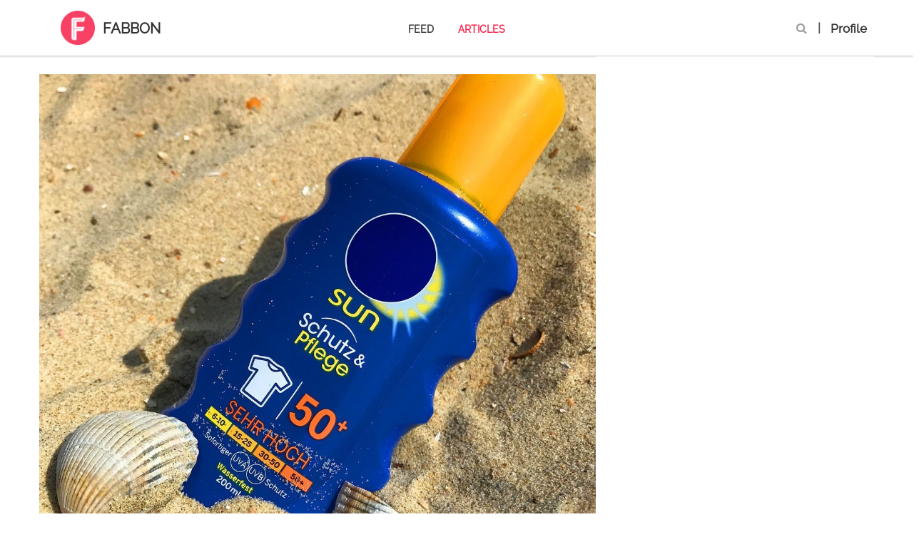

--- FILE ---
content_type: text/html; charset=utf-8
request_url: https://fabbon.com/articles/skincare/11-best-sunscreens-available-in-india-for-all-skin-types
body_size: 50145
content:
<!DOCTYPE html>
<html lang="en">
  <head>
    <title>11 Best Sunscreens In India For All Skin Types - 2023 | Fabbon</title>
    <style> 
      html{font-family:sans-serif;-ms-text-size-adjust:100%;-webkit-text-size-adjust:100%}body{margin:0}article,aside,details,figcaption,figure,footer,header,hgroup,main,menu,nav,section,summary{display:block}audio,canvas,progress,video{display:inline-block;vertical-align:baseline}audio:not([controls]){display:none;height:0}[hidden],template{display:none}a{background-color:transparent}a:active,a:hover{outline:0}abbr[title]{border-bottom:1px dotted}b,strong{font-weight:700}dfn{font-style:italic}h1{font-size:2em;margin:.67em 0}mark{background:#ff0;color:#000}small{font-size:80%}sub,sup{font-size:75%;line-height:0;position:relative;vertical-align:baseline}sup{top:-.5em}sub{bottom:-.25em}img{border:0}svg:not(:root){overflow:hidden}figure{margin:1em 40px}hr{box-sizing:content-box;height:0}pre{overflow:auto}code,kbd,pre,samp{font-family:monospace,monospace;font-size:1em}button,input,optgroup,select,textarea{color:inherit;font:inherit;margin:0}button{overflow:visible}button,select{text-transform:none}button,html input[type=button],input[type=reset],input[type=submit]{-webkit-appearance:button;cursor:pointer}button[disabled],html input[disabled]{cursor:default}button::-moz-focus-inner,input::-moz-focus-inner{border:0;padding:0}input{line-height:normal}input[type=checkbox],input[type=radio]{box-sizing:border-box;padding:0}input[type=number]::-webkit-inner-spin-button,input[type=number]::-webkit-outer-spin-button{height:auto}input[type=search]{-webkit-appearance:textfield;box-sizing:content-box}input[type=search]::-webkit-search-cancel-button,input[type=search]::-webkit-search-decoration{-webkit-appearance:none}fieldset{border:1px solid silver;margin:0 2px;padding:.35em .625em .75em}legend{border:0;padding:0}textarea{overflow:auto}optgroup{font-weight:700}table{border-collapse:collapse;border-spacing:0}td,th{padding:0}/*!Source: https://github.com/h5bp/html5-boilerplate/blob/master/src/css/main.css*/@media print{*,*:before,*:after{background:0 0!important;color:#000!important;box-shadow:none!important;text-shadow:none!important}a,a:visited{text-decoration:underline}a[href]:after{content:" (" attr(href) ")"}abbr[title]:after{content:" (" attr(title) ")"}a[href^="#"]:after,a[href^="javascript:"]:after{content:""}pre,blockquote{border:1px solid #999;page-break-inside:avoid}thead{display:table-header-group}tr,img{page-break-inside:avoid}img{max-width:100%!important}p,h2,h3{orphans:3;widows:3}h2,h3{page-break-after:avoid}.navbar{display:none}.btn>.caret,.dropup>.btn>.caret{border-top-color:#000!important}.label{border:1px solid #000}.table{border-collapse:collapse!important}.table td,.table th{background-color:#fff!important}.table-bordered th,.table-bordered td{border:1px solid #ddd!important}}@font-face{font-family:glyphicons halflings;src:url(/assets/bootstrap/glyphicons-halflings-regular-13634da87d9e23f8c3ed9108ce1724d183a39ad072e73e1b3d8cbf646d2d0407.eot);src:url(/assets/bootstrap/glyphicons-halflings-regular-13634da87d9e23f8c3ed9108ce1724d183a39ad072e73e1b3d8cbf646d2d0407.eot?#iefix) format("embedded-opentype"),url(/assets/bootstrap/glyphicons-halflings-regular-fe185d11a49676890d47bb783312a0cda5a44c4039214094e7957b4c040ef11c.woff2) format("woff2"),url(/assets/bootstrap/glyphicons-halflings-regular-a26394f7ede100ca118eff2eda08596275a9839b959c226e15439557a5a80742.woff) format("woff"),url(/assets/bootstrap/glyphicons-halflings-regular-e395044093757d82afcb138957d06a1ea9361bdcf0b442d06a18a8051af57456.ttf) format("truetype"),url(/assets/bootstrap/glyphicons-halflings-regular-42f60659d265c1a3c30f9fa42abcbb56bd4a53af4d83d316d6dd7a36903c43e5.svg#glyphicons_halflingsregular) format("svg")}.glyphicon{position:relative;top:1px;display:inline-block;font-family:glyphicons halflings;font-style:normal;font-weight:400;line-height:1;-webkit-font-smoothing:antialiased;-moz-osx-font-smoothing:grayscale}.glyphicon-asterisk:before{content:"\002a"}.glyphicon-plus:before{content:"\002b"}.glyphicon-euro:before,.glyphicon-eur:before{content:"\20ac"}.glyphicon-minus:before{content:"\2212"}.glyphicon-cloud:before{content:"\2601"}.glyphicon-envelope:before{content:"\2709"}.glyphicon-pencil:before{content:"\270f"}.glyphicon-glass:before{content:"\e001"}.glyphicon-music:before{content:"\e002"}.glyphicon-search:before{content:"\e003"}.glyphicon-heart:before{content:"\e005"}.glyphicon-star:before{content:"\e006"}.glyphicon-star-empty:before{content:"\e007"}.glyphicon-user:before{content:"\e008"}.glyphicon-film:before{content:"\e009"}.glyphicon-th-large:before{content:"\e010"}.glyphicon-th:before{content:"\e011"}.glyphicon-th-list:before{content:"\e012"}.glyphicon-ok:before{content:"\e013"}.glyphicon-remove:before{content:"\e014"}.glyphicon-zoom-in:before{content:"\e015"}.glyphicon-zoom-out:before{content:"\e016"}.glyphicon-off:before{content:"\e017"}.glyphicon-signal:before{content:"\e018"}.glyphicon-cog:before{content:"\e019"}.glyphicon-trash:before{content:"\e020"}.glyphicon-home:before{content:"\e021"}.glyphicon-file:before{content:"\e022"}.glyphicon-time:before{content:"\e023"}.glyphicon-road:before{content:"\e024"}.glyphicon-download-alt:before{content:"\e025"}.glyphicon-download:before{content:"\e026"}.glyphicon-upload:before{content:"\e027"}.glyphicon-inbox:before{content:"\e028"}.glyphicon-play-circle:before{content:"\e029"}.glyphicon-repeat:before{content:"\e030"}.glyphicon-refresh:before{content:"\e031"}.glyphicon-list-alt:before{content:"\e032"}.glyphicon-lock:before{content:"\e033"}.glyphicon-flag:before{content:"\e034"}.glyphicon-headphones:before{content:"\e035"}.glyphicon-volume-off:before{content:"\e036"}.glyphicon-volume-down:before{content:"\e037"}.glyphicon-volume-up:before{content:"\e038"}.glyphicon-qrcode:before{content:"\e039"}.glyphicon-barcode:before{content:"\e040"}.glyphicon-tag:before{content:"\e041"}.glyphicon-tags:before{content:"\e042"}.glyphicon-book:before{content:"\e043"}.glyphicon-bookmark:before{content:"\e044"}.glyphicon-print:before{content:"\e045"}.glyphicon-camera:before{content:"\e046"}.glyphicon-font:before{content:"\e047"}.glyphicon-bold:before{content:"\e048"}.glyphicon-italic:before{content:"\e049"}.glyphicon-text-height:before{content:"\e050"}.glyphicon-text-width:before{content:"\e051"}.glyphicon-align-left:before{content:"\e052"}.glyphicon-align-center:before{content:"\e053"}.glyphicon-align-right:before{content:"\e054"}.glyphicon-align-justify:before{content:"\e055"}.glyphicon-list:before{content:"\e056"}.glyphicon-indent-left:before{content:"\e057"}.glyphicon-indent-right:before{content:"\e058"}.glyphicon-facetime-video:before{content:"\e059"}.glyphicon-picture:before{content:"\e060"}.glyphicon-map-marker:before{content:"\e062"}.glyphicon-adjust:before{content:"\e063"}.glyphicon-tint:before{content:"\e064"}.glyphicon-edit:before{content:"\e065"}.glyphicon-share:before{content:"\e066"}.glyphicon-check:before{content:"\e067"}.glyphicon-move:before{content:"\e068"}.glyphicon-step-backward:before{content:"\e069"}.glyphicon-fast-backward:before{content:"\e070"}.glyphicon-backward:before{content:"\e071"}.glyphicon-play:before{content:"\e072"}.glyphicon-pause:before{content:"\e073"}.glyphicon-stop:before{content:"\e074"}.glyphicon-forward:before{content:"\e075"}.glyphicon-fast-forward:before{content:"\e076"}.glyphicon-step-forward:before{content:"\e077"}.glyphicon-eject:before{content:"\e078"}.glyphicon-chevron-left:before{content:"\e079"}.glyphicon-chevron-right:before{content:"\e080"}.glyphicon-plus-sign:before{content:"\e081"}.glyphicon-minus-sign:before{content:"\e082"}.glyphicon-remove-sign:before{content:"\e083"}.glyphicon-ok-sign:before{content:"\e084"}.glyphicon-question-sign:before{content:"\e085"}.glyphicon-info-sign:before{content:"\e086"}.glyphicon-screenshot:before{content:"\e087"}.glyphicon-remove-circle:before{content:"\e088"}.glyphicon-ok-circle:before{content:"\e089"}.glyphicon-ban-circle:before{content:"\e090"}.glyphicon-arrow-left:before{content:"\e091"}.glyphicon-arrow-right:before{content:"\e092"}.glyphicon-arrow-up:before{content:"\e093"}.glyphicon-arrow-down:before{content:"\e094"}.glyphicon-share-alt:before{content:"\e095"}.glyphicon-resize-full:before{content:"\e096"}.glyphicon-resize-small:before{content:"\e097"}.glyphicon-exclamation-sign:before{content:"\e101"}.glyphicon-gift:before{content:"\e102"}.glyphicon-leaf:before{content:"\e103"}.glyphicon-fire:before{content:"\e104"}.glyphicon-eye-open:before{content:"\e105"}.glyphicon-eye-close:before{content:"\e106"}.glyphicon-warning-sign:before{content:"\e107"}.glyphicon-plane:before{content:"\e108"}.glyphicon-calendar:before{content:"\e109"}.glyphicon-random:before{content:"\e110"}.glyphicon-comment:before{content:"\e111"}.glyphicon-magnet:before{content:"\e112"}.glyphicon-chevron-up:before{content:"\e113"}.glyphicon-chevron-down:before{content:"\e114"}.glyphicon-retweet:before{content:"\e115"}.glyphicon-shopping-cart:before{content:"\e116"}.glyphicon-folder-close:before{content:"\e117"}.glyphicon-folder-open:before{content:"\e118"}.glyphicon-resize-vertical:before{content:"\e119"}.glyphicon-resize-horizontal:before{content:"\e120"}.glyphicon-hdd:before{content:"\e121"}.glyphicon-bullhorn:before{content:"\e122"}.glyphicon-bell:before{content:"\e123"}.glyphicon-certificate:before{content:"\e124"}.glyphicon-thumbs-up:before{content:"\e125"}.glyphicon-thumbs-down:before{content:"\e126"}.glyphicon-hand-right:before{content:"\e127"}.glyphicon-hand-left:before{content:"\e128"}.glyphicon-hand-up:before{content:"\e129"}.glyphicon-hand-down:before{content:"\e130"}.glyphicon-circle-arrow-right:before{content:"\e131"}.glyphicon-circle-arrow-left:before{content:"\e132"}.glyphicon-circle-arrow-up:before{content:"\e133"}.glyphicon-circle-arrow-down:before{content:"\e134"}.glyphicon-globe:before{content:"\e135"}.glyphicon-wrench:before{content:"\e136"}.glyphicon-tasks:before{content:"\e137"}.glyphicon-filter:before{content:"\e138"}.glyphicon-briefcase:before{content:"\e139"}.glyphicon-fullscreen:before{content:"\e140"}.glyphicon-dashboard:before{content:"\e141"}.glyphicon-paperclip:before{content:"\e142"}.glyphicon-heart-empty:before{content:"\e143"}.glyphicon-link:before{content:"\e144"}.glyphicon-phone:before{content:"\e145"}.glyphicon-pushpin:before{content:"\e146"}.glyphicon-usd:before{content:"\e148"}.glyphicon-gbp:before{content:"\e149"}.glyphicon-sort:before{content:"\e150"}.glyphicon-sort-by-alphabet:before{content:"\e151"}.glyphicon-sort-by-alphabet-alt:before{content:"\e152"}.glyphicon-sort-by-order:before{content:"\e153"}.glyphicon-sort-by-order-alt:before{content:"\e154"}.glyphicon-sort-by-attributes:before{content:"\e155"}.glyphicon-sort-by-attributes-alt:before{content:"\e156"}.glyphicon-unchecked:before{content:"\e157"}.glyphicon-expand:before{content:"\e158"}.glyphicon-collapse-down:before{content:"\e159"}.glyphicon-collapse-up:before{content:"\e160"}.glyphicon-log-in:before{content:"\e161"}.glyphicon-flash:before{content:"\e162"}.glyphicon-log-out:before{content:"\e163"}.glyphicon-new-window:before{content:"\e164"}.glyphicon-record:before{content:"\e165"}.glyphicon-save:before{content:"\e166"}.glyphicon-open:before{content:"\e167"}.glyphicon-saved:before{content:"\e168"}.glyphicon-import:before{content:"\e169"}.glyphicon-export:before{content:"\e170"}.glyphicon-send:before{content:"\e171"}.glyphicon-floppy-disk:before{content:"\e172"}.glyphicon-floppy-saved:before{content:"\e173"}.glyphicon-floppy-remove:before{content:"\e174"}.glyphicon-floppy-save:before{content:"\e175"}.glyphicon-floppy-open:before{content:"\e176"}.glyphicon-credit-card:before{content:"\e177"}.glyphicon-transfer:before{content:"\e178"}.glyphicon-cutlery:before{content:"\e179"}.glyphicon-header:before{content:"\e180"}.glyphicon-compressed:before{content:"\e181"}.glyphicon-earphone:before{content:"\e182"}.glyphicon-phone-alt:before{content:"\e183"}.glyphicon-tower:before{content:"\e184"}.glyphicon-stats:before{content:"\e185"}.glyphicon-sd-video:before{content:"\e186"}.glyphicon-hd-video:before{content:"\e187"}.glyphicon-subtitles:before{content:"\e188"}.glyphicon-sound-stereo:before{content:"\e189"}.glyphicon-sound-dolby:before{content:"\e190"}.glyphicon-sound-5-1:before{content:"\e191"}.glyphicon-sound-6-1:before{content:"\e192"}.glyphicon-sound-7-1:before{content:"\e193"}.glyphicon-copyright-mark:before{content:"\e194"}.glyphicon-registration-mark:before{content:"\e195"}.glyphicon-cloud-download:before{content:"\e197"}.glyphicon-cloud-upload:before{content:"\e198"}.glyphicon-tree-conifer:before{content:"\e199"}.glyphicon-tree-deciduous:before{content:"\e200"}.glyphicon-cd:before{content:"\e201"}.glyphicon-save-file:before{content:"\e202"}.glyphicon-open-file:before{content:"\e203"}.glyphicon-level-up:before{content:"\e204"}.glyphicon-copy:before{content:"\e205"}.glyphicon-paste:before{content:"\e206"}.glyphicon-alert:before{content:"\e209"}.glyphicon-equalizer:before{content:"\e210"}.glyphicon-king:before{content:"\e211"}.glyphicon-queen:before{content:"\e212"}.glyphicon-pawn:before{content:"\e213"}.glyphicon-bishop:before{content:"\e214"}.glyphicon-knight:before{content:"\e215"}.glyphicon-baby-formula:before{content:"\e216"}.glyphicon-tent:before{content:"\26fa"}.glyphicon-blackboard:before{content:"\e218"}.glyphicon-bed:before{content:"\e219"}.glyphicon-apple:before{content:"\f8ff"}.glyphicon-erase:before{content:"\e221"}.glyphicon-hourglass:before{content:"\231b"}.glyphicon-lamp:before{content:"\e223"}.glyphicon-duplicate:before{content:"\e224"}.glyphicon-piggy-bank:before{content:"\e225"}.glyphicon-scissors:before{content:"\e226"}.glyphicon-bitcoin:before{content:"\e227"}.glyphicon-btc:before{content:"\e227"}.glyphicon-xbt:before{content:"\e227"}.glyphicon-yen:before{content:"\00a5"}.glyphicon-jpy:before{content:"\00a5"}.glyphicon-ruble:before{content:"\20bd"}.glyphicon-rub:before{content:"\20bd"}.glyphicon-scale:before{content:"\e230"}.glyphicon-ice-lolly:before{content:"\e231"}.glyphicon-ice-lolly-tasted:before{content:"\e232"}.glyphicon-education:before{content:"\e233"}.glyphicon-option-horizontal:before{content:"\e234"}.glyphicon-option-vertical:before{content:"\e235"}.glyphicon-menu-hamburger:before{content:"\e236"}.glyphicon-modal-window:before{content:"\e237"}.glyphicon-oil:before{content:"\e238"}.glyphicon-grain:before{content:"\e239"}.glyphicon-sunglasses:before{content:"\e240"}.glyphicon-text-size:before{content:"\e241"}.glyphicon-text-color:before{content:"\e242"}.glyphicon-text-background:before{content:"\e243"}.glyphicon-object-align-top:before{content:"\e244"}.glyphicon-object-align-bottom:before{content:"\e245"}.glyphicon-object-align-horizontal:before{content:"\e246"}.glyphicon-object-align-left:before{content:"\e247"}.glyphicon-object-align-vertical:before{content:"\e248"}.glyphicon-object-align-right:before{content:"\e249"}.glyphicon-triangle-right:before{content:"\e250"}.glyphicon-triangle-left:before{content:"\e251"}.glyphicon-triangle-bottom:before{content:"\e252"}.glyphicon-triangle-top:before{content:"\e253"}.glyphicon-console:before{content:"\e254"}.glyphicon-superscript:before{content:"\e255"}.glyphicon-subscript:before{content:"\e256"}.glyphicon-menu-left:before{content:"\e257"}.glyphicon-menu-right:before{content:"\e258"}.glyphicon-menu-down:before{content:"\e259"}.glyphicon-menu-up:before{content:"\e260"}*{box-sizing:border-box}*:before,*:after{box-sizing:border-box}html{font-size:10px;-webkit-tap-highlight-color:transparent}body{font-family:helvetica neue,Helvetica,Arial,sans-serif;font-size:14px;line-height:1.428571429;color:#333;background-color:#fff}input,button,select,textarea{font-family:inherit;font-size:inherit;line-height:inherit}a{color:#337ab7;text-decoration:none}a:hover,a:focus{color:#23527c;text-decoration:underline}a:focus{outline:5px auto -webkit-focus-ring-color;outline-offset:-2px}figure{margin:0}img{vertical-align:middle}.img-responsive{display:block;max-width:100%;height:auto}.img-rounded{border-radius:6px}.img-thumbnail{padding:4px;line-height:1.428571429;background-color:#fff;border:1px solid #ddd;border-radius:4px;transition:all .2s ease-in-out;display:inline-block;max-width:100%;height:auto}.img-circle{border-radius:50%}hr{margin-top:20px;margin-bottom:20px;border:0;border-top:1px solid #eee}.sr-only{position:absolute;width:1px;height:1px;margin:-1px;padding:0;overflow:hidden;clip:rect(0,0,0,0);border:0}.sr-only-focusable:active,.sr-only-focusable:focus{position:static;width:auto;height:auto;margin:0;overflow:visible;clip:auto}[role=button]{cursor:pointer}h1,h2,h3,h4,h5,h6,.h1,.h2,.h3,.h4,.h5,.h6{font-family:inherit;font-weight:500;line-height:1.1;color:inherit}h1 small,h1 .small,h2 small,h2 .small,h3 small,h3 .small,h4 small,h4 .small,h5 small,h5 .small,h6 small,h6 .small,.h1 small,.h1 .small,.h2 small,.h2 .small,.h3 small,.h3 .small,.h4 small,.h4 .small,.h5 small,.h5 .small,.h6 small,.h6 .small{font-weight:400;line-height:1;color:#777}h1,.h1,h2,.h2,h3,.h3{margin-top:20px;margin-bottom:10px}h1 small,h1 .small,.h1 small,.h1 .small,h2 small,h2 .small,.h2 small,.h2 .small,h3 small,h3 .small,.h3 small,.h3 .small{font-size:65%}h4,.h4,h5,.h5,h6,.h6{margin-top:10px;margin-bottom:10px}h4 small,h4 .small,.h4 small,.h4 .small,h5 small,h5 .small,.h5 small,.h5 .small,h6 small,h6 .small,.h6 small,.h6 .small{font-size:75%}h1,.h1{font-size:36px}h2,.h2{font-size:30px}h3,.h3{font-size:24px}h4,.h4{font-size:18px}h5,.h5{font-size:14px}h6,.h6{font-size:12px}p{margin:0 0 10px}.lead{margin-bottom:20px;font-size:16px;font-weight:300;line-height:1.4}@media(min-width:768px){.lead{font-size:21px}}small,.small{font-size:85%}mark,.mark{background-color:#fcf8e3;padding:.2em}.text-left{text-align:left}.text-right{text-align:right}.text-center{text-align:center}.text-justify{text-align:justify}.text-nowrap{white-space:nowrap}.text-lowercase{text-transform:lowercase}.text-uppercase,.initialism{text-transform:uppercase}.text-capitalize{text-transform:capitalize}.text-muted{color:#777}.text-primary{color:#337ab7}a.text-primary:hover,a.text-primary:focus{color:#286090}.text-success{color:#3c763d}a.text-success:hover,a.text-success:focus{color:#2b542c}.text-info{color:#31708f}a.text-info:hover,a.text-info:focus{color:#245269}.text-warning{color:#8a6d3b}a.text-warning:hover,a.text-warning:focus{color:#66512c}.text-danger{color:#a94442}a.text-danger:hover,a.text-danger:focus{color:#843534}.bg-primary{color:#fff}.bg-primary{background-color:#337ab7}a.bg-primary:hover,a.bg-primary:focus{background-color:#286090}.bg-success{background-color:#dff0d8}a.bg-success:hover,a.bg-success:focus{background-color:#c1e2b3}.bg-info{background-color:#d9edf7}a.bg-info:hover,a.bg-info:focus{background-color:#afd9ee}.bg-warning{background-color:#fcf8e3}a.bg-warning:hover,a.bg-warning:focus{background-color:#f7ecb5}.bg-danger{background-color:#f2dede}a.bg-danger:hover,a.bg-danger:focus{background-color:#e4b9b9}.page-header{padding-bottom:9px;margin:40px 0 20px;border-bottom:1px solid #eee}ul,ol{margin-top:0;margin-bottom:10px}ul ul,ul ol,ol ul,ol ol{margin-bottom:0}.list-unstyled{padding-left:0;list-style:none}.list-inline{padding-left:0;list-style:none;margin-left:-5px}.list-inline>li{display:inline-block;padding-left:5px;padding-right:5px}dl{margin-top:0;margin-bottom:20px}dt,dd{line-height:1.428571429}dt{font-weight:700}dd{margin-left:0}.dl-horizontal dd:before,.dl-horizontal dd:after{content:" ";display:table}.dl-horizontal dd:after{clear:both}@media(min-width:768px){.dl-horizontal dt{float:left;width:160px;clear:left;text-align:right;overflow:hidden;text-overflow:ellipsis;white-space:nowrap}.dl-horizontal dd{margin-left:180px}}abbr[title],abbr[data-original-title]{cursor:help;border-bottom:1px dotted #777}.initialism{font-size:90%}blockquote{padding:10px 20px;margin:0 0 20px;font-size:17.5px;border-left:5px solid #eee}blockquote p:last-child,blockquote ul:last-child,blockquote ol:last-child{margin-bottom:0}blockquote footer,blockquote small,blockquote .small{display:block;font-size:80%;line-height:1.428571429;color:#777}blockquote footer:before,blockquote small:before,blockquote .small:before{content:'\2014 \00A0'}.blockquote-reverse,blockquote.pull-right{padding-right:15px;padding-left:0;border-right:5px solid #eee;border-left:0;text-align:right}.blockquote-reverse footer:before,.blockquote-reverse small:before,.blockquote-reverse .small:before,blockquote.pull-right footer:before,blockquote.pull-right small:before,blockquote.pull-right .small:before{content:''}.blockquote-reverse footer:after,.blockquote-reverse small:after,.blockquote-reverse .small:after,blockquote.pull-right footer:after,blockquote.pull-right small:after,blockquote.pull-right .small:after{content:'\00A0 \2014'}address{margin-bottom:20px;font-style:normal;line-height:1.428571429}code,kbd,pre,samp{font-family:Menlo,Monaco,Consolas,courier new,monospace}code{padding:2px 4px;font-size:90%;color:#c7254e;background-color:#f9f2f4;border-radius:4px}kbd{padding:2px 4px;font-size:90%;color:#fff;background-color:#333;border-radius:3px;box-shadow:inset 0 -1px 0 rgba(0,0,0,.25)}kbd kbd{padding:0;font-size:100%;font-weight:700;box-shadow:none}pre{display:block;padding:9.5px;margin:0 0 10px;font-size:13px;line-height:1.428571429;word-break:break-all;word-wrap:break-word;color:#333;background-color:#f5f5f5;border:1px solid #ccc;border-radius:4px}pre code{padding:0;font-size:inherit;color:inherit;white-space:pre-wrap;background-color:transparent;border-radius:0}.pre-scrollable{max-height:340px;overflow-y:scroll}.container{margin-right:auto;margin-left:auto;padding-left:15px;padding-right:15px}.container:before,.container:after{content:" ";display:table}.container:after{clear:both}@media(min-width:768px){.container{width:750px}}@media(min-width:992px){.container{width:970px}}@media(min-width:1200px){.container{width:1170px}}.container-fluid{margin-right:auto;margin-left:auto;padding-left:15px;padding-right:15px}.container-fluid:before,.container-fluid:after{content:" ";display:table}.container-fluid:after{clear:both}.row{margin-left:-15px;margin-right:-15px}.row:before,.row:after{content:" ";display:table}.row:after{clear:both}.col-xs-1,.col-sm-1,.col-md-1,.col-lg-1,.col-xs-2,.col-sm-2,.col-md-2,.col-lg-2,.col-xs-3,.col-sm-3,.col-md-3,.col-lg-3,.col-xs-4,.col-sm-4,.col-md-4,.col-lg-4,.col-xs-5,.col-sm-5,.col-md-5,.col-lg-5,.col-xs-6,.col-sm-6,.col-md-6,.col-lg-6,.col-xs-7,.col-sm-7,.col-md-7,.col-lg-7,.col-xs-8,.col-sm-8,.col-md-8,.col-lg-8,.col-xs-9,.col-sm-9,.col-md-9,.col-lg-9,.col-xs-10,.col-sm-10,.col-md-10,.col-lg-10,.col-xs-11,.col-sm-11,.col-md-11,.col-lg-11,.col-xs-12,.col-sm-12,.col-md-12,.col-lg-12{position:relative;min-height:1px;padding-left:15px;padding-right:15px}.col-xs-1,.col-xs-2,.col-xs-3,.col-xs-4,.col-xs-5,.col-xs-6,.col-xs-7,.col-xs-8,.col-xs-9,.col-xs-10,.col-xs-11,.col-xs-12{float:left}.col-xs-1{width:8.3333333333%}.col-xs-2{width:16.6666666667%}.col-xs-3{width:25%}.col-xs-4{width:33.3333333333%}.col-xs-5{width:41.6666666667%}.col-xs-6{width:50%}.col-xs-7{width:58.3333333333%}.col-xs-8{width:66.6666666667%}.col-xs-9{width:75%}.col-xs-10{width:83.3333333333%}.col-xs-11{width:91.6666666667%}.col-xs-12{width:100%}.col-xs-pull-0{right:auto}.col-xs-pull-1{right:8.3333333333%}.col-xs-pull-2{right:16.6666666667%}.col-xs-pull-3{right:25%}.col-xs-pull-4{right:33.3333333333%}.col-xs-pull-5{right:41.6666666667%}.col-xs-pull-6{right:50%}.col-xs-pull-7{right:58.3333333333%}.col-xs-pull-8{right:66.6666666667%}.col-xs-pull-9{right:75%}.col-xs-pull-10{right:83.3333333333%}.col-xs-pull-11{right:91.6666666667%}.col-xs-pull-12{right:100%}.col-xs-push-0{left:auto}.col-xs-push-1{left:8.3333333333%}.col-xs-push-2{left:16.6666666667%}.col-xs-push-3{left:25%}.col-xs-push-4{left:33.3333333333%}.col-xs-push-5{left:41.6666666667%}.col-xs-push-6{left:50%}.col-xs-push-7{left:58.3333333333%}.col-xs-push-8{left:66.6666666667%}.col-xs-push-9{left:75%}.col-xs-push-10{left:83.3333333333%}.col-xs-push-11{left:91.6666666667%}.col-xs-push-12{left:100%}.col-xs-offset-0{margin-left:0%}.col-xs-offset-1{margin-left:8.3333333333%}.col-xs-offset-2{margin-left:16.6666666667%}.col-xs-offset-3{margin-left:25%}.col-xs-offset-4{margin-left:33.3333333333%}.col-xs-offset-5{margin-left:41.6666666667%}.col-xs-offset-6{margin-left:50%}.col-xs-offset-7{margin-left:58.3333333333%}.col-xs-offset-8{margin-left:66.6666666667%}.col-xs-offset-9{margin-left:75%}.col-xs-offset-10{margin-left:83.3333333333%}.col-xs-offset-11{margin-left:91.6666666667%}.col-xs-offset-12{margin-left:100%}@media(min-width:768px){.col-sm-1,.col-sm-2,.col-sm-3,.col-sm-4,.col-sm-5,.col-sm-6,.col-sm-7,.col-sm-8,.col-sm-9,.col-sm-10,.col-sm-11,.col-sm-12{float:left}.col-sm-1{width:8.3333333333%}.col-sm-2{width:16.6666666667%}.col-sm-3{width:25%}.col-sm-4{width:33.3333333333%}.col-sm-5{width:41.6666666667%}.col-sm-6{width:50%}.col-sm-7{width:58.3333333333%}.col-sm-8{width:66.6666666667%}.col-sm-9{width:75%}.col-sm-10{width:83.3333333333%}.col-sm-11{width:91.6666666667%}.col-sm-12{width:100%}.col-sm-pull-0{right:auto}.col-sm-pull-1{right:8.3333333333%}.col-sm-pull-2{right:16.6666666667%}.col-sm-pull-3{right:25%}.col-sm-pull-4{right:33.3333333333%}.col-sm-pull-5{right:41.6666666667%}.col-sm-pull-6{right:50%}.col-sm-pull-7{right:58.3333333333%}.col-sm-pull-8{right:66.6666666667%}.col-sm-pull-9{right:75%}.col-sm-pull-10{right:83.3333333333%}.col-sm-pull-11{right:91.6666666667%}.col-sm-pull-12{right:100%}.col-sm-push-0{left:auto}.col-sm-push-1{left:8.3333333333%}.col-sm-push-2{left:16.6666666667%}.col-sm-push-3{left:25%}.col-sm-push-4{left:33.3333333333%}.col-sm-push-5{left:41.6666666667%}.col-sm-push-6{left:50%}.col-sm-push-7{left:58.3333333333%}.col-sm-push-8{left:66.6666666667%}.col-sm-push-9{left:75%}.col-sm-push-10{left:83.3333333333%}.col-sm-push-11{left:91.6666666667%}.col-sm-push-12{left:100%}.col-sm-offset-0{margin-left:0%}.col-sm-offset-1{margin-left:8.3333333333%}.col-sm-offset-2{margin-left:16.6666666667%}.col-sm-offset-3{margin-left:25%}.col-sm-offset-4{margin-left:33.3333333333%}.col-sm-offset-5{margin-left:41.6666666667%}.col-sm-offset-6{margin-left:50%}.col-sm-offset-7{margin-left:58.3333333333%}.col-sm-offset-8{margin-left:66.6666666667%}.col-sm-offset-9{margin-left:75%}.col-sm-offset-10{margin-left:83.3333333333%}.col-sm-offset-11{margin-left:91.6666666667%}.col-sm-offset-12{margin-left:100%}}@media(min-width:992px){.col-md-1,.col-md-2,.col-md-3,.col-md-4,.col-md-5,.col-md-6,.col-md-7,.col-md-8,.col-md-9,.col-md-10,.col-md-11,.col-md-12{float:left}.col-md-1{width:8.3333333333%}.col-md-2{width:16.6666666667%}.col-md-3{width:25%}.col-md-4{width:33.3333333333%}.col-md-5{width:41.6666666667%}.col-md-6{width:50%}.col-md-7{width:58.3333333333%}.col-md-8{width:66.6666666667%}.col-md-9{width:75%}.col-md-10{width:83.3333333333%}.col-md-11{width:91.6666666667%}.col-md-12{width:100%}.col-md-pull-0{right:auto}.col-md-pull-1{right:8.3333333333%}.col-md-pull-2{right:16.6666666667%}.col-md-pull-3{right:25%}.col-md-pull-4{right:33.3333333333%}.col-md-pull-5{right:41.6666666667%}.col-md-pull-6{right:50%}.col-md-pull-7{right:58.3333333333%}.col-md-pull-8{right:66.6666666667%}.col-md-pull-9{right:75%}.col-md-pull-10{right:83.3333333333%}.col-md-pull-11{right:91.6666666667%}.col-md-pull-12{right:100%}.col-md-push-0{left:auto}.col-md-push-1{left:8.3333333333%}.col-md-push-2{left:16.6666666667%}.col-md-push-3{left:25%}.col-md-push-4{left:33.3333333333%}.col-md-push-5{left:41.6666666667%}.col-md-push-6{left:50%}.col-md-push-7{left:58.3333333333%}.col-md-push-8{left:66.6666666667%}.col-md-push-9{left:75%}.col-md-push-10{left:83.3333333333%}.col-md-push-11{left:91.6666666667%}.col-md-push-12{left:100%}.col-md-offset-0{margin-left:0%}.col-md-offset-1{margin-left:8.3333333333%}.col-md-offset-2{margin-left:16.6666666667%}.col-md-offset-3{margin-left:25%}.col-md-offset-4{margin-left:33.3333333333%}.col-md-offset-5{margin-left:41.6666666667%}.col-md-offset-6{margin-left:50%}.col-md-offset-7{margin-left:58.3333333333%}.col-md-offset-8{margin-left:66.6666666667%}.col-md-offset-9{margin-left:75%}.col-md-offset-10{margin-left:83.3333333333%}.col-md-offset-11{margin-left:91.6666666667%}.col-md-offset-12{margin-left:100%}}@media(min-width:1200px){.col-lg-1,.col-lg-2,.col-lg-3,.col-lg-4,.col-lg-5,.col-lg-6,.col-lg-7,.col-lg-8,.col-lg-9,.col-lg-10,.col-lg-11,.col-lg-12{float:left}.col-lg-1{width:8.3333333333%}.col-lg-2{width:16.6666666667%}.col-lg-3{width:25%}.col-lg-4{width:33.3333333333%}.col-lg-5{width:41.6666666667%}.col-lg-6{width:50%}.col-lg-7{width:58.3333333333%}.col-lg-8{width:66.6666666667%}.col-lg-9{width:75%}.col-lg-10{width:83.3333333333%}.col-lg-11{width:91.6666666667%}.col-lg-12{width:100%}.col-lg-pull-0{right:auto}.col-lg-pull-1{right:8.3333333333%}.col-lg-pull-2{right:16.6666666667%}.col-lg-pull-3{right:25%}.col-lg-pull-4{right:33.3333333333%}.col-lg-pull-5{right:41.6666666667%}.col-lg-pull-6{right:50%}.col-lg-pull-7{right:58.3333333333%}.col-lg-pull-8{right:66.6666666667%}.col-lg-pull-9{right:75%}.col-lg-pull-10{right:83.3333333333%}.col-lg-pull-11{right:91.6666666667%}.col-lg-pull-12{right:100%}.col-lg-push-0{left:auto}.col-lg-push-1{left:8.3333333333%}.col-lg-push-2{left:16.6666666667%}.col-lg-push-3{left:25%}.col-lg-push-4{left:33.3333333333%}.col-lg-push-5{left:41.6666666667%}.col-lg-push-6{left:50%}.col-lg-push-7{left:58.3333333333%}.col-lg-push-8{left:66.6666666667%}.col-lg-push-9{left:75%}.col-lg-push-10{left:83.3333333333%}.col-lg-push-11{left:91.6666666667%}.col-lg-push-12{left:100%}.col-lg-offset-0{margin-left:0%}.col-lg-offset-1{margin-left:8.3333333333%}.col-lg-offset-2{margin-left:16.6666666667%}.col-lg-offset-3{margin-left:25%}.col-lg-offset-4{margin-left:33.3333333333%}.col-lg-offset-5{margin-left:41.6666666667%}.col-lg-offset-6{margin-left:50%}.col-lg-offset-7{margin-left:58.3333333333%}.col-lg-offset-8{margin-left:66.6666666667%}.col-lg-offset-9{margin-left:75%}.col-lg-offset-10{margin-left:83.3333333333%}.col-lg-offset-11{margin-left:91.6666666667%}.col-lg-offset-12{margin-left:100%}}table{background-color:transparent}caption{padding-top:8px;padding-bottom:8px;color:#777;text-align:left}th{text-align:left}.table{width:100%;max-width:100%;margin-bottom:20px}.table>thead>tr>th,.table>thead>tr>td,.table>tbody>tr>th,.table>tbody>tr>td,.table>tfoot>tr>th,.table>tfoot>tr>td{padding:8px;line-height:1.428571429;vertical-align:top;border-top:1px solid #ddd}.table>thead>tr>th{vertical-align:bottom;border-bottom:2px solid #ddd}.table>caption+thead>tr:first-child>th,.table>caption+thead>tr:first-child>td,.table>colgroup+thead>tr:first-child>th,.table>colgroup+thead>tr:first-child>td,.table>thead:first-child>tr:first-child>th,.table>thead:first-child>tr:first-child>td{border-top:0}.table>tbody+tbody{border-top:2px solid #ddd}.table .table{background-color:#fff}.table-condensed>thead>tr>th,.table-condensed>thead>tr>td,.table-condensed>tbody>tr>th,.table-condensed>tbody>tr>td,.table-condensed>tfoot>tr>th,.table-condensed>tfoot>tr>td{padding:5px}.table-bordered{border:1px solid #ddd}.table-bordered>thead>tr>th,.table-bordered>thead>tr>td,.table-bordered>tbody>tr>th,.table-bordered>tbody>tr>td,.table-bordered>tfoot>tr>th,.table-bordered>tfoot>tr>td{border:1px solid #ddd}.table-bordered>thead>tr>th,.table-bordered>thead>tr>td{border-bottom-width:2px}.table-striped>tbody>tr:nth-of-type(odd){background-color:#f9f9f9}.table-hover>tbody>tr:hover{background-color:#f5f5f5}table col[class*=col-]{position:static;float:none;display:table-column}table td[class*=col-],table th[class*=col-]{position:static;float:none;display:table-cell}.table>thead>tr>td.active,.table>thead>tr>th.active,.table>thead>tr.active>td,.table>thead>tr.active>th,.table>tbody>tr>td.active,.table>tbody>tr>th.active,.table>tbody>tr.active>td,.table>tbody>tr.active>th,.table>tfoot>tr>td.active,.table>tfoot>tr>th.active,.table>tfoot>tr.active>td,.table>tfoot>tr.active>th{background-color:#f5f5f5}.table-hover>tbody>tr>td.active:hover,.table-hover>tbody>tr>th.active:hover,.table-hover>tbody>tr.active:hover>td,.table-hover>tbody>tr:hover>.active,.table-hover>tbody>tr.active:hover>th{background-color:#e8e8e8}.table>thead>tr>td.success,.table>thead>tr>th.success,.table>thead>tr.success>td,.table>thead>tr.success>th,.table>tbody>tr>td.success,.table>tbody>tr>th.success,.table>tbody>tr.success>td,.table>tbody>tr.success>th,.table>tfoot>tr>td.success,.table>tfoot>tr>th.success,.table>tfoot>tr.success>td,.table>tfoot>tr.success>th{background-color:#dff0d8}.table-hover>tbody>tr>td.success:hover,.table-hover>tbody>tr>th.success:hover,.table-hover>tbody>tr.success:hover>td,.table-hover>tbody>tr:hover>.success,.table-hover>tbody>tr.success:hover>th{background-color:#d0e9c6}.table>thead>tr>td.info,.table>thead>tr>th.info,.table>thead>tr.info>td,.table>thead>tr.info>th,.table>tbody>tr>td.info,.table>tbody>tr>th.info,.table>tbody>tr.info>td,.table>tbody>tr.info>th,.table>tfoot>tr>td.info,.table>tfoot>tr>th.info,.table>tfoot>tr.info>td,.table>tfoot>tr.info>th{background-color:#d9edf7}.table-hover>tbody>tr>td.info:hover,.table-hover>tbody>tr>th.info:hover,.table-hover>tbody>tr.info:hover>td,.table-hover>tbody>tr:hover>.info,.table-hover>tbody>tr.info:hover>th{background-color:#c4e3f3}.table>thead>tr>td.warning,.table>thead>tr>th.warning,.table>thead>tr.warning>td,.table>thead>tr.warning>th,.table>tbody>tr>td.warning,.table>tbody>tr>th.warning,.table>tbody>tr.warning>td,.table>tbody>tr.warning>th,.table>tfoot>tr>td.warning,.table>tfoot>tr>th.warning,.table>tfoot>tr.warning>td,.table>tfoot>tr.warning>th{background-color:#fcf8e3}.table-hover>tbody>tr>td.warning:hover,.table-hover>tbody>tr>th.warning:hover,.table-hover>tbody>tr.warning:hover>td,.table-hover>tbody>tr:hover>.warning,.table-hover>tbody>tr.warning:hover>th{background-color:#faf2cc}.table>thead>tr>td.danger,.table>thead>tr>th.danger,.table>thead>tr.danger>td,.table>thead>tr.danger>th,.table>tbody>tr>td.danger,.table>tbody>tr>th.danger,.table>tbody>tr.danger>td,.table>tbody>tr.danger>th,.table>tfoot>tr>td.danger,.table>tfoot>tr>th.danger,.table>tfoot>tr.danger>td,.table>tfoot>tr.danger>th{background-color:#f2dede}.table-hover>tbody>tr>td.danger:hover,.table-hover>tbody>tr>th.danger:hover,.table-hover>tbody>tr.danger:hover>td,.table-hover>tbody>tr:hover>.danger,.table-hover>tbody>tr.danger:hover>th{background-color:#ebcccc}.table-responsive{overflow-x:auto;min-height:.01%}@media screen and (max-width:767px){.table-responsive{width:100%;margin-bottom:15px;overflow-y:hidden;-ms-overflow-style:-ms-autohiding-scrollbar;border:1px solid #ddd}.table-responsive>.table{margin-bottom:0}.table-responsive>.table>thead>tr>th,.table-responsive>.table>thead>tr>td,.table-responsive>.table>tbody>tr>th,.table-responsive>.table>tbody>tr>td,.table-responsive>.table>tfoot>tr>th,.table-responsive>.table>tfoot>tr>td{white-space:nowrap}.table-responsive>.table-bordered{border:0}.table-responsive>.table-bordered>thead>tr>th:first-child,.table-responsive>.table-bordered>thead>tr>td:first-child,.table-responsive>.table-bordered>tbody>tr>th:first-child,.table-responsive>.table-bordered>tbody>tr>td:first-child,.table-responsive>.table-bordered>tfoot>tr>th:first-child,.table-responsive>.table-bordered>tfoot>tr>td:first-child{border-left:0}.table-responsive>.table-bordered>thead>tr>th:last-child,.table-responsive>.table-bordered>thead>tr>td:last-child,.table-responsive>.table-bordered>tbody>tr>th:last-child,.table-responsive>.table-bordered>tbody>tr>td:last-child,.table-responsive>.table-bordered>tfoot>tr>th:last-child,.table-responsive>.table-bordered>tfoot>tr>td:last-child{border-right:0}.table-responsive>.table-bordered>tbody>tr:last-child>th,.table-responsive>.table-bordered>tbody>tr:last-child>td,.table-responsive>.table-bordered>tfoot>tr:last-child>th,.table-responsive>.table-bordered>tfoot>tr:last-child>td{border-bottom:0}}fieldset{padding:0;margin:0;border:0;min-width:0}legend{display:block;width:100%;padding:0;margin-bottom:20px;font-size:21px;line-height:inherit;color:#333;border:0;border-bottom:1px solid #e5e5e5}label{display:inline-block;max-width:100%;margin-bottom:5px;font-weight:700}input[type=search]{box-sizing:border-box}input[type=radio],input[type=checkbox]{margin:4px 0 0;margin-top:1px \9;line-height:normal}input[type=file]{display:block}input[type=range]{display:block;width:100%}select[multiple],select[size]{height:auto}input[type=file]:focus,input[type=radio]:focus,input[type=checkbox]:focus{outline:5px auto -webkit-focus-ring-color;outline-offset:-2px}output{display:block;padding-top:7px;font-size:14px;line-height:1.428571429;color:#555}.form-control{display:block;width:100%;height:34px;padding:6px 12px;font-size:14px;line-height:1.428571429;color:#555;background-color:#fff;background-image:none;border:1px solid #ccc;border-radius:4px;box-shadow:inset 0 1px 1px rgba(0,0,0,.075);transition:border-color ease-in-out .15s,box-shadow ease-in-out .15s}.form-control:focus{border-color:#66afe9;outline:0;box-shadow:inset 0 1px 1px rgba(0,0,0,.075),0 0 8px rgba(102,175,233,.6)}.form-control::-moz-placeholder{color:#999;opacity:1}.form-control:-ms-input-placeholder{color:#999}.form-control::-webkit-input-placeholder{color:#999}.form-control::-ms-expand{border:0;background-color:transparent}.form-control[disabled],.form-control[readonly],fieldset[disabled] .form-control{background-color:#eee;opacity:1}.form-control[disabled],fieldset[disabled] .form-control{cursor:not-allowed}textarea.form-control{height:auto}input[type=search]{-webkit-appearance:none}@media screen and (-webkit-min-device-pixel-ratio:0){input[type=date].form-control,input[type=time].form-control,input[type=datetime-local].form-control,input[type=month].form-control{line-height:34px}input[type=date].input-sm,.input-group-sm>input[type=date].form-control,.input-group-sm>input[type=date].input-group-addon,.input-group-sm>.input-group-btn>input[type=date].btn,.input-group-sm input[type=date],input[type=time].input-sm,.input-group-sm>input[type=time].form-control,.input-group-sm>input[type=time].input-group-addon,.input-group-sm>.input-group-btn>input[type=time].btn,.input-group-sm input[type=time],input[type=datetime-local].input-sm,.input-group-sm>input[type=datetime-local].form-control,.input-group-sm>input[type=datetime-local].input-group-addon,.input-group-sm>.input-group-btn>input[type=datetime-local].btn,.input-group-sm input[type=datetime-local],input[type=month].input-sm,.input-group-sm>input[type=month].form-control,.input-group-sm>input[type=month].input-group-addon,.input-group-sm>.input-group-btn>input[type=month].btn,.input-group-sm input[type=month]{line-height:30px}input[type=date].input-lg,.input-group-lg>input[type=date].form-control,.input-group-lg>input[type=date].input-group-addon,.input-group-lg>.input-group-btn>input[type=date].btn,.input-group-lg input[type=date],input[type=time].input-lg,.input-group-lg>input[type=time].form-control,.input-group-lg>input[type=time].input-group-addon,.input-group-lg>.input-group-btn>input[type=time].btn,.input-group-lg input[type=time],input[type=datetime-local].input-lg,.input-group-lg>input[type=datetime-local].form-control,.input-group-lg>input[type=datetime-local].input-group-addon,.input-group-lg>.input-group-btn>input[type=datetime-local].btn,.input-group-lg input[type=datetime-local],input[type=month].input-lg,.input-group-lg>input[type=month].form-control,.input-group-lg>input[type=month].input-group-addon,.input-group-lg>.input-group-btn>input[type=month].btn,.input-group-lg input[type=month]{line-height:46px}}.form-group{margin-bottom:15px}.radio,.checkbox{position:relative;display:block;margin-top:10px;margin-bottom:10px}.radio label,.checkbox label{min-height:20px;padding-left:20px;margin-bottom:0;font-weight:400;cursor:pointer}.radio input[type=radio],.radio-inline input[type=radio],.checkbox input[type=checkbox],.checkbox-inline input[type=checkbox]{position:absolute;margin-left:-20px;margin-top:4px \9}.radio+.radio,.checkbox+.checkbox{margin-top:-5px}.radio-inline,.checkbox-inline{position:relative;display:inline-block;padding-left:20px;margin-bottom:0;vertical-align:middle;font-weight:400;cursor:pointer}.radio-inline+.radio-inline,.checkbox-inline+.checkbox-inline{margin-top:0;margin-left:10px}input[type=radio][disabled],input[type=radio].disabled,fieldset[disabled] input[type=radio],input[type=checkbox][disabled],input[type=checkbox].disabled,fieldset[disabled] input[type=checkbox]{cursor:not-allowed}.radio-inline.disabled,fieldset[disabled] .radio-inline,.checkbox-inline.disabled,fieldset[disabled] .checkbox-inline{cursor:not-allowed}.radio.disabled label,fieldset[disabled] .radio label,.checkbox.disabled label,fieldset[disabled] .checkbox label{cursor:not-allowed}.form-control-static{padding-top:7px;padding-bottom:7px;margin-bottom:0;min-height:34px}.form-control-static.input-lg,.input-group-lg>.form-control-static.form-control,.input-group-lg>.form-control-static.input-group-addon,.input-group-lg>.input-group-btn>.form-control-static.btn,.form-control-static.input-sm,.input-group-sm>.form-control-static.form-control,.input-group-sm>.form-control-static.input-group-addon,.input-group-sm>.input-group-btn>.form-control-static.btn{padding-left:0;padding-right:0}.input-sm,.input-group-sm>.form-control,.input-group-sm>.input-group-addon,.input-group-sm>.input-group-btn>.btn{height:30px;padding:5px 10px;font-size:12px;line-height:1.5;border-radius:3px}select.input-sm,.input-group-sm>select.form-control,.input-group-sm>select.input-group-addon,.input-group-sm>.input-group-btn>select.btn{height:30px;line-height:30px}textarea.input-sm,.input-group-sm>textarea.form-control,.input-group-sm>textarea.input-group-addon,.input-group-sm>.input-group-btn>textarea.btn,select[multiple].input-sm,.input-group-sm>select[multiple].form-control,.input-group-sm>select[multiple].input-group-addon,.input-group-sm>.input-group-btn>select[multiple].btn{height:auto}.form-group-sm .form-control{height:30px;padding:5px 10px;font-size:12px;line-height:1.5;border-radius:3px}.form-group-sm select.form-control{height:30px;line-height:30px}.form-group-sm textarea.form-control,.form-group-sm select[multiple].form-control{height:auto}.form-group-sm .form-control-static{height:30px;min-height:32px;padding:6px 10px;font-size:12px;line-height:1.5}.input-lg,.input-group-lg>.form-control,.input-group-lg>.input-group-addon,.input-group-lg>.input-group-btn>.btn{height:46px;padding:10px 16px;font-size:18px;line-height:1.3333333;border-radius:6px}select.input-lg,.input-group-lg>select.form-control,.input-group-lg>select.input-group-addon,.input-group-lg>.input-group-btn>select.btn{height:46px;line-height:46px}textarea.input-lg,.input-group-lg>textarea.form-control,.input-group-lg>textarea.input-group-addon,.input-group-lg>.input-group-btn>textarea.btn,select[multiple].input-lg,.input-group-lg>select[multiple].form-control,.input-group-lg>select[multiple].input-group-addon,.input-group-lg>.input-group-btn>select[multiple].btn{height:auto}.form-group-lg .form-control{height:46px;padding:10px 16px;font-size:18px;line-height:1.3333333;border-radius:6px}.form-group-lg select.form-control{height:46px;line-height:46px}.form-group-lg textarea.form-control,.form-group-lg select[multiple].form-control{height:auto}.form-group-lg .form-control-static{height:46px;min-height:38px;padding:11px 16px;font-size:18px;line-height:1.3333333}.has-feedback{position:relative}.has-feedback .form-control{padding-right:42.5px}.form-control-feedback{position:absolute;top:0;right:0;z-index:2;display:block;width:34px;height:34px;line-height:34px;text-align:center;pointer-events:none}.input-lg+.form-control-feedback,.input-group-lg>.form-control+.form-control-feedback,.input-group-lg>.input-group-addon+.form-control-feedback,.input-group-lg>.input-group-btn>.btn+.form-control-feedback,.input-group-lg+.form-control-feedback,.form-group-lg .form-control+.form-control-feedback{width:46px;height:46px;line-height:46px}.input-sm+.form-control-feedback,.input-group-sm>.form-control+.form-control-feedback,.input-group-sm>.input-group-addon+.form-control-feedback,.input-group-sm>.input-group-btn>.btn+.form-control-feedback,.input-group-sm+.form-control-feedback,.form-group-sm .form-control+.form-control-feedback{width:30px;height:30px;line-height:30px}.has-success .help-block,.has-success .control-label,.has-success .radio,.has-success .checkbox,.has-success .radio-inline,.has-success .checkbox-inline,.has-success.radio label,.has-success.checkbox label,.has-success.radio-inline label,.has-success.checkbox-inline label{color:#3c763d}.has-success .form-control{border-color:#3c763d;box-shadow:inset 0 1px 1px rgba(0,0,0,.075)}.has-success .form-control:focus{border-color:#2b542c;box-shadow:inset 0 1px 1px rgba(0,0,0,.075),0 0 6px #67b168}.has-success .input-group-addon{color:#3c763d;border-color:#3c763d;background-color:#dff0d8}.has-success .form-control-feedback{color:#3c763d}.has-warning .help-block,.has-warning .control-label,.has-warning .radio,.has-warning .checkbox,.has-warning .radio-inline,.has-warning .checkbox-inline,.has-warning.radio label,.has-warning.checkbox label,.has-warning.radio-inline label,.has-warning.checkbox-inline label{color:#8a6d3b}.has-warning .form-control{border-color:#8a6d3b;box-shadow:inset 0 1px 1px rgba(0,0,0,.075)}.has-warning .form-control:focus{border-color:#66512c;box-shadow:inset 0 1px 1px rgba(0,0,0,.075),0 0 6px #c0a16b}.has-warning .input-group-addon{color:#8a6d3b;border-color:#8a6d3b;background-color:#fcf8e3}.has-warning .form-control-feedback{color:#8a6d3b}.has-error .help-block,.has-error .control-label,.has-error .radio,.has-error .checkbox,.has-error .radio-inline,.has-error .checkbox-inline,.has-error.radio label,.has-error.checkbox label,.has-error.radio-inline label,.has-error.checkbox-inline label{color:#a94442}.has-error .form-control{border-color:#a94442;box-shadow:inset 0 1px 1px rgba(0,0,0,.075)}.has-error .form-control:focus{border-color:#843534;box-shadow:inset 0 1px 1px rgba(0,0,0,.075),0 0 6px #ce8483}.has-error .input-group-addon{color:#a94442;border-color:#a94442;background-color:#f2dede}.has-error .form-control-feedback{color:#a94442}.has-feedback label~.form-control-feedback{top:25px}.has-feedback label.sr-only~.form-control-feedback{top:0}.help-block{display:block;margin-top:5px;margin-bottom:10px;color:#737373}@media(min-width:768px){.form-inline .form-group{display:inline-block;margin-bottom:0;vertical-align:middle}.form-inline .form-control{display:inline-block;width:auto;vertical-align:middle}.form-inline .form-control-static{display:inline-block}.form-inline .input-group{display:inline-table;vertical-align:middle}.form-inline .input-group .input-group-addon,.form-inline .input-group .input-group-btn,.form-inline .input-group .form-control{width:auto}.form-inline .input-group>.form-control{width:100%}.form-inline .control-label{margin-bottom:0;vertical-align:middle}.form-inline .radio,.form-inline .checkbox{display:inline-block;margin-top:0;margin-bottom:0;vertical-align:middle}.form-inline .radio label,.form-inline .checkbox label{padding-left:0}.form-inline .radio input[type=radio],.form-inline .checkbox input[type=checkbox]{position:relative;margin-left:0}.form-inline .has-feedback .form-control-feedback{top:0}}.form-horizontal .radio,.form-horizontal .checkbox,.form-horizontal .radio-inline,.form-horizontal .checkbox-inline{margin-top:0;margin-bottom:0;padding-top:7px}.form-horizontal .radio,.form-horizontal .checkbox{min-height:27px}.form-horizontal .form-group{margin-left:-15px;margin-right:-15px}.form-horizontal .form-group:before,.form-horizontal .form-group:after{content:" ";display:table}.form-horizontal .form-group:after{clear:both}@media(min-width:768px){.form-horizontal .control-label{text-align:right;margin-bottom:0;padding-top:7px}}.form-horizontal .has-feedback .form-control-feedback{right:15px}@media(min-width:768px){.form-horizontal .form-group-lg .control-label{padding-top:11px;font-size:18px}}@media(min-width:768px){.form-horizontal .form-group-sm .control-label{padding-top:6px;font-size:12px}}.btn{display:inline-block;margin-bottom:0;font-weight:400;text-align:center;vertical-align:middle;touch-action:manipulation;cursor:pointer;background-image:none;border:1px solid transparent;white-space:nowrap;padding:6px 12px;font-size:14px;line-height:1.428571429;border-radius:4px;-webkit-user-select:none;-moz-user-select:none;-ms-user-select:none;user-select:none}.btn:focus,.btn.focus,.btn:active:focus,.btn:active.focus,.btn.active:focus,.btn.active.focus{outline:5px auto -webkit-focus-ring-color;outline-offset:-2px}.btn:hover,.btn:focus,.btn.focus{color:#333;text-decoration:none}.btn:active,.btn.active{outline:0;background-image:none;box-shadow:inset 0 3px 5px rgba(0,0,0,.125)}.btn.disabled,.btn[disabled],fieldset[disabled] .btn{cursor:not-allowed;opacity:.65;filter:alpha(opacity=65);box-shadow:none}a.btn.disabled,fieldset[disabled] a.btn{pointer-events:none}.btn-default{color:#333;background-color:#fff;border-color:#ccc}.btn-default:focus,.btn-default.focus{color:#333;background-color:#e6e6e6;border-color:#8c8c8c}.btn-default:hover{color:#333;background-color:#e6e6e6;border-color:#adadad}.btn-default:active,.btn-default.active,.open>.btn-default.dropdown-toggle{color:#333;background-color:#e6e6e6;border-color:#adadad}.btn-default:active:hover,.btn-default:active:focus,.btn-default:active.focus,.btn-default.active:hover,.btn-default.active:focus,.btn-default.active.focus,.open>.btn-default.dropdown-toggle:hover,.open>.btn-default.dropdown-toggle:focus,.open>.btn-default.dropdown-toggle.focus{color:#333;background-color:#d4d4d4;border-color:#8c8c8c}.btn-default:active,.btn-default.active,.open>.btn-default.dropdown-toggle{background-image:none}.btn-default.disabled:hover,.btn-default.disabled:focus,.btn-default.disabled.focus,.btn-default[disabled]:hover,.btn-default[disabled]:focus,.btn-default[disabled].focus,fieldset[disabled] .btn-default:hover,fieldset[disabled] .btn-default:focus,fieldset[disabled] .btn-default.focus{background-color:#fff;border-color:#ccc}.btn-default .badge{color:#fff;background-color:#333}.btn-primary{color:#fff;background-color:#337ab7;border-color:#2e6da4}.btn-primary:focus,.btn-primary.focus{color:#fff;background-color:#286090;border-color:#122b40}.btn-primary:hover{color:#fff;background-color:#286090;border-color:#204d74}.btn-primary:active,.btn-primary.active,.open>.btn-primary.dropdown-toggle{color:#fff;background-color:#286090;border-color:#204d74}.btn-primary:active:hover,.btn-primary:active:focus,.btn-primary:active.focus,.btn-primary.active:hover,.btn-primary.active:focus,.btn-primary.active.focus,.open>.btn-primary.dropdown-toggle:hover,.open>.btn-primary.dropdown-toggle:focus,.open>.btn-primary.dropdown-toggle.focus{color:#fff;background-color:#204d74;border-color:#122b40}.btn-primary:active,.btn-primary.active,.open>.btn-primary.dropdown-toggle{background-image:none}.btn-primary.disabled:hover,.btn-primary.disabled:focus,.btn-primary.disabled.focus,.btn-primary[disabled]:hover,.btn-primary[disabled]:focus,.btn-primary[disabled].focus,fieldset[disabled] .btn-primary:hover,fieldset[disabled] .btn-primary:focus,fieldset[disabled] .btn-primary.focus{background-color:#337ab7;border-color:#2e6da4}.btn-primary .badge{color:#337ab7;background-color:#fff}.btn-success{color:#fff;background-color:#5cb85c;border-color:#4cae4c}.btn-success:focus,.btn-success.focus{color:#fff;background-color:#449d44;border-color:#255625}.btn-success:hover{color:#fff;background-color:#449d44;border-color:#398439}.btn-success:active,.btn-success.active,.open>.btn-success.dropdown-toggle{color:#fff;background-color:#449d44;border-color:#398439}.btn-success:active:hover,.btn-success:active:focus,.btn-success:active.focus,.btn-success.active:hover,.btn-success.active:focus,.btn-success.active.focus,.open>.btn-success.dropdown-toggle:hover,.open>.btn-success.dropdown-toggle:focus,.open>.btn-success.dropdown-toggle.focus{color:#fff;background-color:#398439;border-color:#255625}.btn-success:active,.btn-success.active,.open>.btn-success.dropdown-toggle{background-image:none}.btn-success.disabled:hover,.btn-success.disabled:focus,.btn-success.disabled.focus,.btn-success[disabled]:hover,.btn-success[disabled]:focus,.btn-success[disabled].focus,fieldset[disabled] .btn-success:hover,fieldset[disabled] .btn-success:focus,fieldset[disabled] .btn-success.focus{background-color:#5cb85c;border-color:#4cae4c}.btn-success .badge{color:#5cb85c;background-color:#fff}.btn-info{color:#fff;background-color:#5bc0de;border-color:#46b8da}.btn-info:focus,.btn-info.focus{color:#fff;background-color:#31b0d5;border-color:#1b6d85}.btn-info:hover{color:#fff;background-color:#31b0d5;border-color:#269abc}.btn-info:active,.btn-info.active,.open>.btn-info.dropdown-toggle{color:#fff;background-color:#31b0d5;border-color:#269abc}.btn-info:active:hover,.btn-info:active:focus,.btn-info:active.focus,.btn-info.active:hover,.btn-info.active:focus,.btn-info.active.focus,.open>.btn-info.dropdown-toggle:hover,.open>.btn-info.dropdown-toggle:focus,.open>.btn-info.dropdown-toggle.focus{color:#fff;background-color:#269abc;border-color:#1b6d85}.btn-info:active,.btn-info.active,.open>.btn-info.dropdown-toggle{background-image:none}.btn-info.disabled:hover,.btn-info.disabled:focus,.btn-info.disabled.focus,.btn-info[disabled]:hover,.btn-info[disabled]:focus,.btn-info[disabled].focus,fieldset[disabled] .btn-info:hover,fieldset[disabled] .btn-info:focus,fieldset[disabled] .btn-info.focus{background-color:#5bc0de;border-color:#46b8da}.btn-info .badge{color:#5bc0de;background-color:#fff}.btn-warning{color:#fff;background-color:#f0ad4e;border-color:#eea236}.btn-warning:focus,.btn-warning.focus{color:#fff;background-color:#ec971f;border-color:#985f0d}.btn-warning:hover{color:#fff;background-color:#ec971f;border-color:#d58512}.btn-warning:active,.btn-warning.active,.open>.btn-warning.dropdown-toggle{color:#fff;background-color:#ec971f;border-color:#d58512}.btn-warning:active:hover,.btn-warning:active:focus,.btn-warning:active.focus,.btn-warning.active:hover,.btn-warning.active:focus,.btn-warning.active.focus,.open>.btn-warning.dropdown-toggle:hover,.open>.btn-warning.dropdown-toggle:focus,.open>.btn-warning.dropdown-toggle.focus{color:#fff;background-color:#d58512;border-color:#985f0d}.btn-warning:active,.btn-warning.active,.open>.btn-warning.dropdown-toggle{background-image:none}.btn-warning.disabled:hover,.btn-warning.disabled:focus,.btn-warning.disabled.focus,.btn-warning[disabled]:hover,.btn-warning[disabled]:focus,.btn-warning[disabled].focus,fieldset[disabled] .btn-warning:hover,fieldset[disabled] .btn-warning:focus,fieldset[disabled] .btn-warning.focus{background-color:#f0ad4e;border-color:#eea236}.btn-warning .badge{color:#f0ad4e;background-color:#fff}.btn-danger{color:#fff;background-color:#d9534f;border-color:#d43f3a}.btn-danger:focus,.btn-danger.focus{color:#fff;background-color:#c9302c;border-color:#761c19}.btn-danger:hover{color:#fff;background-color:#c9302c;border-color:#ac2925}.btn-danger:active,.btn-danger.active,.open>.btn-danger.dropdown-toggle{color:#fff;background-color:#c9302c;border-color:#ac2925}.btn-danger:active:hover,.btn-danger:active:focus,.btn-danger:active.focus,.btn-danger.active:hover,.btn-danger.active:focus,.btn-danger.active.focus,.open>.btn-danger.dropdown-toggle:hover,.open>.btn-danger.dropdown-toggle:focus,.open>.btn-danger.dropdown-toggle.focus{color:#fff;background-color:#ac2925;border-color:#761c19}.btn-danger:active,.btn-danger.active,.open>.btn-danger.dropdown-toggle{background-image:none}.btn-danger.disabled:hover,.btn-danger.disabled:focus,.btn-danger.disabled.focus,.btn-danger[disabled]:hover,.btn-danger[disabled]:focus,.btn-danger[disabled].focus,fieldset[disabled] .btn-danger:hover,fieldset[disabled] .btn-danger:focus,fieldset[disabled] .btn-danger.focus{background-color:#d9534f;border-color:#d43f3a}.btn-danger .badge{color:#d9534f;background-color:#fff}.btn-link{color:#337ab7;font-weight:400;border-radius:0}.btn-link,.btn-link:active,.btn-link.active,.btn-link[disabled],fieldset[disabled] .btn-link{background-color:transparent;box-shadow:none}.btn-link,.btn-link:hover,.btn-link:focus,.btn-link:active{border-color:transparent}.btn-link:hover,.btn-link:focus{color:#23527c;text-decoration:underline;background-color:transparent}.btn-link[disabled]:hover,.btn-link[disabled]:focus,fieldset[disabled] .btn-link:hover,fieldset[disabled] .btn-link:focus{color:#777;text-decoration:none}.btn-lg,.btn-group-lg>.btn{padding:10px 16px;font-size:18px;line-height:1.3333333;border-radius:6px}.btn-sm,.btn-group-sm>.btn{padding:5px 10px;font-size:12px;line-height:1.5;border-radius:3px}.btn-xs,.btn-group-xs>.btn{padding:1px 5px;font-size:12px;line-height:1.5;border-radius:3px}.btn-block{display:block;width:100%}.btn-block+.btn-block{margin-top:5px}input[type=submit].btn-block,input[type=reset].btn-block,input[type=button].btn-block{width:100%}.fade{opacity:0;transition:opacity .15s linear}.fade.in{opacity:1}.collapse{display:none}.collapse.in{display:block}tr.collapse.in{display:table-row}tbody.collapse.in{display:table-row-group}.collapsing{position:relative;height:0;overflow:hidden;transition-property:height,visibility;transition-duration:.35s;transition-timing-function:ease}.caret{display:inline-block;width:0;height:0;margin-left:2px;vertical-align:middle;border-top:4px dashed;border-top:4px solid \9;border-right:4px solid transparent;border-left:4px solid transparent}.dropup,.dropdown{position:relative}.dropdown-toggle:focus{outline:0}.dropdown-menu{position:absolute;top:100%;left:0;z-index:1000;display:none;float:left;min-width:160px;padding:5px 0;margin:2px 0 0;list-style:none;font-size:14px;text-align:left;background-color:#fff;border:1px solid #ccc;border:1px solid rgba(0,0,0,.15);border-radius:4px;box-shadow:0 6px 12px rgba(0,0,0,.175);background-clip:padding-box}.dropdown-menu.pull-right{right:0;left:auto}.dropdown-menu .divider{height:1px;margin:9px 0;overflow:hidden;background-color:#e5e5e5}.dropdown-menu>li>a{display:block;padding:3px 20px;clear:both;font-weight:400;line-height:1.428571429;color:#333;white-space:nowrap}.dropdown-menu>li>a:hover,.dropdown-menu>li>a:focus{text-decoration:none;color:#262626;background-color:#f5f5f5}.dropdown-menu>.active>a,.dropdown-menu>.active>a:hover,.dropdown-menu>.active>a:focus{color:#fff;text-decoration:none;outline:0;background-color:#337ab7}.dropdown-menu>.disabled>a,.dropdown-menu>.disabled>a:hover,.dropdown-menu>.disabled>a:focus{color:#777}.dropdown-menu>.disabled>a:hover,.dropdown-menu>.disabled>a:focus{text-decoration:none;background-color:transparent;background-image:none;filter:progid:DXImageTransform.Microsoft.gradient(enabled=false);cursor:not-allowed}.open>.dropdown-menu{display:block}.open>a{outline:0}.dropdown-menu-right{left:auto;right:0}.dropdown-menu-left{left:0;right:auto}.dropdown-header{display:block;padding:3px 20px;font-size:12px;line-height:1.428571429;color:#777;white-space:nowrap}.dropdown-backdrop{position:fixed;left:0;right:0;bottom:0;top:0;z-index:990}.pull-right>.dropdown-menu{right:0;left:auto}.dropup .caret,.navbar-fixed-bottom .dropdown .caret{border-top:0;border-bottom:4px dashed;border-bottom:4px solid \9;content:""}.dropup .dropdown-menu,.navbar-fixed-bottom .dropdown .dropdown-menu{top:auto;bottom:100%;margin-bottom:2px}@media(min-width:768px){.navbar-right .dropdown-menu{right:0;left:auto}.navbar-right .dropdown-menu-left{left:0;right:auto}}.btn-group,.btn-group-vertical{position:relative;display:inline-block;vertical-align:middle}.btn-group>.btn,.btn-group-vertical>.btn{position:relative;float:left}.btn-group>.btn:hover,.btn-group>.btn:focus,.btn-group>.btn:active,.btn-group>.btn.active,.btn-group-vertical>.btn:hover,.btn-group-vertical>.btn:focus,.btn-group-vertical>.btn:active,.btn-group-vertical>.btn.active{z-index:2}.btn-group .btn+.btn,.btn-group .btn+.btn-group,.btn-group .btn-group+.btn,.btn-group .btn-group+.btn-group{margin-left:-1px}.btn-toolbar{margin-left:-5px}.btn-toolbar:before,.btn-toolbar:after{content:" ";display:table}.btn-toolbar:after{clear:both}.btn-toolbar .btn,.btn-toolbar .btn-group,.btn-toolbar .input-group{float:left}.btn-toolbar>.btn,.btn-toolbar>.btn-group,.btn-toolbar>.input-group{margin-left:5px}.btn-group>.btn:not(:first-child):not(:last-child):not(.dropdown-toggle){border-radius:0}.btn-group>.btn:first-child{margin-left:0}.btn-group>.btn:first-child:not(:last-child):not(.dropdown-toggle){border-bottom-right-radius:0;border-top-right-radius:0}.btn-group>.btn:last-child:not(:first-child),.btn-group>.dropdown-toggle:not(:first-child){border-bottom-left-radius:0;border-top-left-radius:0}.btn-group>.btn-group{float:left}.btn-group>.btn-group:not(:first-child):not(:last-child)>.btn{border-radius:0}.btn-group>.btn-group:first-child:not(:last-child)>.btn:last-child,.btn-group>.btn-group:first-child:not(:last-child)>.dropdown-toggle{border-bottom-right-radius:0;border-top-right-radius:0}.btn-group>.btn-group:last-child:not(:first-child)>.btn:first-child{border-bottom-left-radius:0;border-top-left-radius:0}.btn-group .dropdown-toggle:active,.btn-group.open .dropdown-toggle{outline:0}.btn-group>.btn+.dropdown-toggle{padding-left:8px;padding-right:8px}.btn-group>.btn-lg+.dropdown-toggle,.btn-group-lg.btn-group>.btn+.dropdown-toggle{padding-left:12px;padding-right:12px}.btn-group.open .dropdown-toggle{box-shadow:inset 0 3px 5px rgba(0,0,0,.125)}.btn-group.open .dropdown-toggle.btn-link{box-shadow:none}.btn .caret{margin-left:0}.btn-lg .caret,.btn-group-lg>.btn .caret{border-width:5px 5px 0;border-bottom-width:0}.dropup .btn-lg .caret,.dropup .btn-group-lg>.btn .caret{border-width:0 5px 5px}.btn-group-vertical>.btn,.btn-group-vertical>.btn-group,.btn-group-vertical>.btn-group>.btn{display:block;float:none;width:100%;max-width:100%}.btn-group-vertical>.btn-group:before,.btn-group-vertical>.btn-group:after{content:" ";display:table}.btn-group-vertical>.btn-group:after{clear:both}.btn-group-vertical>.btn-group>.btn{float:none}.btn-group-vertical>.btn+.btn,.btn-group-vertical>.btn+.btn-group,.btn-group-vertical>.btn-group+.btn,.btn-group-vertical>.btn-group+.btn-group{margin-top:-1px;margin-left:0}.btn-group-vertical>.btn:not(:first-child):not(:last-child){border-radius:0}.btn-group-vertical>.btn:first-child:not(:last-child){border-top-right-radius:4px;border-top-left-radius:4px;border-bottom-right-radius:0;border-bottom-left-radius:0}.btn-group-vertical>.btn:last-child:not(:first-child){border-top-right-radius:0;border-top-left-radius:0;border-bottom-right-radius:4px;border-bottom-left-radius:4px}.btn-group-vertical>.btn-group:not(:first-child):not(:last-child)>.btn{border-radius:0}.btn-group-vertical>.btn-group:first-child:not(:last-child)>.btn:last-child,.btn-group-vertical>.btn-group:first-child:not(:last-child)>.dropdown-toggle{border-bottom-right-radius:0;border-bottom-left-radius:0}.btn-group-vertical>.btn-group:last-child:not(:first-child)>.btn:first-child{border-top-right-radius:0;border-top-left-radius:0}.btn-group-justified{display:table;width:100%;table-layout:fixed;border-collapse:separate}.btn-group-justified>.btn,.btn-group-justified>.btn-group{float:none;display:table-cell;width:1%}.btn-group-justified>.btn-group .btn{width:100%}.btn-group-justified>.btn-group .dropdown-menu{left:auto}[data-toggle=buttons]>.btn input[type=radio],[data-toggle=buttons]>.btn input[type=checkbox],[data-toggle=buttons]>.btn-group>.btn input[type=radio],[data-toggle=buttons]>.btn-group>.btn input[type=checkbox]{position:absolute;clip:rect(0,0,0,0);pointer-events:none}.input-group{position:relative;display:table;border-collapse:separate}.input-group[class*=col-]{float:none;padding-left:0;padding-right:0}.input-group .form-control{position:relative;z-index:2;float:left;width:100%;margin-bottom:0}.input-group .form-control:focus{z-index:3}.input-group-addon,.input-group-btn,.input-group .form-control{display:table-cell}.input-group-addon:not(:first-child):not(:last-child),.input-group-btn:not(:first-child):not(:last-child),.input-group .form-control:not(:first-child):not(:last-child){border-radius:0}.input-group-addon,.input-group-btn{width:1%;white-space:nowrap;vertical-align:middle}.input-group-addon{padding:6px 12px;font-size:14px;font-weight:400;line-height:1;color:#555;text-align:center;background-color:#eee;border:1px solid #ccc;border-radius:4px}.input-group-addon.input-sm,.input-group-sm>.input-group-addon,.input-group-sm>.input-group-btn>.input-group-addon.btn{padding:5px 10px;font-size:12px;border-radius:3px}.input-group-addon.input-lg,.input-group-lg>.input-group-addon,.input-group-lg>.input-group-btn>.input-group-addon.btn{padding:10px 16px;font-size:18px;border-radius:6px}.input-group-addon input[type=radio],.input-group-addon input[type=checkbox]{margin-top:0}.input-group .form-control:first-child,.input-group-addon:first-child,.input-group-btn:first-child>.btn,.input-group-btn:first-child>.btn-group>.btn,.input-group-btn:first-child>.dropdown-toggle,.input-group-btn:last-child>.btn:not(:last-child):not(.dropdown-toggle),.input-group-btn:last-child>.btn-group:not(:last-child)>.btn{border-bottom-right-radius:0;border-top-right-radius:0}.input-group-addon:first-child{border-right:0}.input-group .form-control:last-child,.input-group-addon:last-child,.input-group-btn:last-child>.btn,.input-group-btn:last-child>.btn-group>.btn,.input-group-btn:last-child>.dropdown-toggle,.input-group-btn:first-child>.btn:not(:first-child),.input-group-btn:first-child>.btn-group:not(:first-child)>.btn{border-bottom-left-radius:0;border-top-left-radius:0}.input-group-addon:last-child{border-left:0}.input-group-btn{position:relative;font-size:0;white-space:nowrap}.input-group-btn>.btn{position:relative}.input-group-btn>.btn+.btn{margin-left:-1px}.input-group-btn>.btn:hover,.input-group-btn>.btn:focus,.input-group-btn>.btn:active{z-index:2}.input-group-btn:first-child>.btn,.input-group-btn:first-child>.btn-group{margin-right:-1px}.input-group-btn:last-child>.btn,.input-group-btn:last-child>.btn-group{z-index:2;margin-left:-1px}.nav{margin-bottom:0;padding-left:0;list-style:none}.nav:before,.nav:after{content:" ";display:table}.nav:after{clear:both}.nav>li{position:relative;display:block}.nav>li>a{position:relative;display:block;padding:10px 15px}.nav>li>a:hover,.nav>li>a:focus{text-decoration:none;background-color:#eee}.nav>li.disabled>a{color:#777}.nav>li.disabled>a:hover,.nav>li.disabled>a:focus{color:#777;text-decoration:none;background-color:transparent;cursor:not-allowed}.nav .open>a,.nav .open>a:hover,.nav .open>a:focus{background-color:#eee;border-color:#337ab7}.nav .nav-divider{height:1px;margin:9px 0;overflow:hidden;background-color:#e5e5e5}.nav>li>a>img{max-width:none}.nav-tabs{border-bottom:1px solid #ddd}.nav-tabs>li{float:left;margin-bottom:-1px}.nav-tabs>li>a{margin-right:2px;line-height:1.428571429;border:1px solid transparent;border-radius:4px 4px 0 0}.nav-tabs>li>a:hover{border-color:#eee #eee #ddd}.nav-tabs>li.active>a,.nav-tabs>li.active>a:hover,.nav-tabs>li.active>a:focus{color:#555;background-color:#fff;border:1px solid #ddd;border-bottom-color:transparent;cursor:default}.nav-pills>li{float:left}.nav-pills>li>a{border-radius:4px}.nav-pills>li+li{margin-left:2px}.nav-pills>li.active>a,.nav-pills>li.active>a:hover,.nav-pills>li.active>a:focus{color:#fff;background-color:#337ab7}.nav-stacked>li{float:none}.nav-stacked>li+li{margin-top:2px;margin-left:0}.nav-justified,.nav-tabs.nav-justified{width:100%}.nav-justified>li,.nav-tabs.nav-justified>li{float:none}.nav-justified>li>a,.nav-tabs.nav-justified>li>a{text-align:center;margin-bottom:5px}.nav-justified>.dropdown .dropdown-menu{top:auto;left:auto}@media(min-width:768px){.nav-justified>li,.nav-tabs.nav-justified>li{display:table-cell;width:1%}.nav-justified>li>a,.nav-tabs.nav-justified>li>a{margin-bottom:0}}.nav-tabs-justified,.nav-tabs.nav-justified{border-bottom:0}.nav-tabs-justified>li>a,.nav-tabs.nav-justified>li>a{margin-right:0;border-radius:4px}.nav-tabs-justified>.active>a,.nav-tabs.nav-justified>.active>a,.nav-tabs-justified>.active>a:hover,.nav-tabs.nav-justified>.active>a:hover,.nav-tabs-justified>.active>a:focus,.nav-tabs.nav-justified>.active>a:focus{border:1px solid #ddd}@media(min-width:768px){.nav-tabs-justified>li>a,.nav-tabs.nav-justified>li>a{border-bottom:1px solid #ddd;border-radius:4px 4px 0 0}.nav-tabs-justified>.active>a,.nav-tabs.nav-justified>.active>a,.nav-tabs-justified>.active>a:hover,.nav-tabs.nav-justified>.active>a:hover,.nav-tabs-justified>.active>a:focus,.nav-tabs.nav-justified>.active>a:focus{border-bottom-color:#fff}}.tab-content>.tab-pane{display:none}.tab-content>.active{display:block}.nav-tabs .dropdown-menu{margin-top:-1px;border-top-right-radius:0;border-top-left-radius:0}.navbar{position:relative;min-height:50px;margin-bottom:20px;border:1px solid transparent}.navbar:before,.navbar:after{content:" ";display:table}.navbar:after{clear:both}@media(min-width:768px){.navbar{border-radius:4px}}.navbar-header:before,.navbar-header:after{content:" ";display:table}.navbar-header:after{clear:both}@media(min-width:768px){.navbar-header{float:left}}.navbar-collapse{overflow-x:visible;padding-right:15px;padding-left:15px;border-top:1px solid transparent;box-shadow:inset 0 1px 0 rgba(255,255,255,.1);-webkit-overflow-scrolling:touch}.navbar-collapse:before,.navbar-collapse:after{content:" ";display:table}.navbar-collapse:after{clear:both}.navbar-collapse.in{overflow-y:auto}@media(min-width:768px){.navbar-collapse{width:auto;border-top:0;box-shadow:none}.navbar-collapse.collapse{display:block!important;height:auto!important;padding-bottom:0;overflow:visible!important}.navbar-collapse.in{overflow-y:visible}.navbar-fixed-top .navbar-collapse,.navbar-static-top .navbar-collapse,.navbar-fixed-bottom .navbar-collapse{padding-left:0;padding-right:0}}.navbar-fixed-top .navbar-collapse,.navbar-fixed-bottom .navbar-collapse{max-height:340px}@media(max-device-width:480px) and (orientation:landscape){.navbar-fixed-top .navbar-collapse,.navbar-fixed-bottom .navbar-collapse{max-height:200px}}.container>.navbar-header,.container>.navbar-collapse,.container-fluid>.navbar-header,.container-fluid>.navbar-collapse{margin-right:-15px;margin-left:-15px}@media(min-width:768px){.container>.navbar-header,.container>.navbar-collapse,.container-fluid>.navbar-header,.container-fluid>.navbar-collapse{margin-right:0;margin-left:0}}.navbar-static-top{z-index:1000;border-width:0 0 1px}@media(min-width:768px){.navbar-static-top{border-radius:0}}.navbar-fixed-top,.navbar-fixed-bottom{position:fixed;right:0;left:0;z-index:1030}@media(min-width:768px){.navbar-fixed-top,.navbar-fixed-bottom{border-radius:0}}.navbar-fixed-top{top:0;border-width:0 0 1px}.navbar-fixed-bottom{bottom:0;margin-bottom:0;border-width:1px 0 0}.navbar-brand{float:left;padding:15px;font-size:18px;line-height:20px;height:50px}.navbar-brand:hover,.navbar-brand:focus{text-decoration:none}.navbar-brand>img{display:block}@media(min-width:768px){.navbar>.container .navbar-brand,.navbar>.container-fluid .navbar-brand{margin-left:-15px}}.navbar-toggle{position:relative;float:right;margin-right:15px;padding:9px 10px;margin-top:8px;margin-bottom:8px;background-color:transparent;background-image:none;border:1px solid transparent;border-radius:4px}.navbar-toggle:focus{outline:0}.navbar-toggle .icon-bar{display:block;width:22px;height:2px;border-radius:1px}.navbar-toggle .icon-bar+.icon-bar{margin-top:4px}@media(min-width:768px){.navbar-toggle{display:none}}.navbar-nav{margin:7.5px -15px}.navbar-nav>li>a{padding-top:10px;padding-bottom:10px;line-height:20px}@media(max-width:767px){.navbar-nav .open .dropdown-menu{position:static;float:none;width:auto;margin-top:0;background-color:transparent;border:0;box-shadow:none}.navbar-nav .open .dropdown-menu>li>a,.navbar-nav .open .dropdown-menu .dropdown-header{padding:5px 15px 5px 25px}.navbar-nav .open .dropdown-menu>li>a{line-height:20px}.navbar-nav .open .dropdown-menu>li>a:hover,.navbar-nav .open .dropdown-menu>li>a:focus{background-image:none}}@media(min-width:768px){.navbar-nav{float:left;margin:0}.navbar-nav>li{float:left}.navbar-nav>li>a{padding-top:15px;padding-bottom:15px}}.navbar-form{margin-left:-15px;margin-right:-15px;padding:10px 15px;border-top:1px solid transparent;border-bottom:1px solid transparent;box-shadow:inset 0 1px 0 rgba(255,255,255,.1),0 1px 0 rgba(255,255,255,.1);margin-top:8px;margin-bottom:8px}@media(min-width:768px){.navbar-form .form-group{display:inline-block;margin-bottom:0;vertical-align:middle}.navbar-form .form-control{display:inline-block;width:auto;vertical-align:middle}.navbar-form .form-control-static{display:inline-block}.navbar-form .input-group{display:inline-table;vertical-align:middle}.navbar-form .input-group .input-group-addon,.navbar-form .input-group .input-group-btn,.navbar-form .input-group .form-control{width:auto}.navbar-form .input-group>.form-control{width:100%}.navbar-form .control-label{margin-bottom:0;vertical-align:middle}.navbar-form .radio,.navbar-form .checkbox{display:inline-block;margin-top:0;margin-bottom:0;vertical-align:middle}.navbar-form .radio label,.navbar-form .checkbox label{padding-left:0}.navbar-form .radio input[type=radio],.navbar-form .checkbox input[type=checkbox]{position:relative;margin-left:0}.navbar-form .has-feedback .form-control-feedback{top:0}}@media(max-width:767px){.navbar-form .form-group{margin-bottom:5px}.navbar-form .form-group:last-child{margin-bottom:0}}@media(min-width:768px){.navbar-form{width:auto;border:0;margin-left:0;margin-right:0;padding-top:0;padding-bottom:0;box-shadow:none}}.navbar-nav>li>.dropdown-menu{margin-top:0;border-top-right-radius:0;border-top-left-radius:0}.navbar-fixed-bottom .navbar-nav>li>.dropdown-menu{margin-bottom:0;border-top-right-radius:4px;border-top-left-radius:4px;border-bottom-right-radius:0;border-bottom-left-radius:0}.navbar-btn{margin-top:8px;margin-bottom:8px}.navbar-btn.btn-sm,.btn-group-sm>.navbar-btn.btn{margin-top:10px;margin-bottom:10px}.navbar-btn.btn-xs,.btn-group-xs>.navbar-btn.btn{margin-top:14px;margin-bottom:14px}.navbar-text{margin-top:15px;margin-bottom:15px}@media(min-width:768px){.navbar-text{float:left;margin-left:15px;margin-right:15px}}@media(min-width:768px){.navbar-left{float:left!important}.navbar-right{float:right!important;margin-right:-15px}.navbar-right~.navbar-right{margin-right:0}}.navbar-default{background-color:#f8f8f8;border-color:#e7e7e7}.navbar-default .navbar-brand{color:#777}.navbar-default .navbar-brand:hover,.navbar-default .navbar-brand:focus{color:#5e5e5e;background-color:transparent}.navbar-default .navbar-text{color:#777}.navbar-default .navbar-nav>li>a{color:#777}.navbar-default .navbar-nav>li>a:hover,.navbar-default .navbar-nav>li>a:focus{color:#333;background-color:transparent}.navbar-default .navbar-nav>.active>a,.navbar-default .navbar-nav>.active>a:hover,.navbar-default .navbar-nav>.active>a:focus{color:#555;background-color:#e7e7e7}.navbar-default .navbar-nav>.disabled>a,.navbar-default .navbar-nav>.disabled>a:hover,.navbar-default .navbar-nav>.disabled>a:focus{color:#ccc;background-color:transparent}.navbar-default .navbar-toggle{border-color:#ddd}.navbar-default .navbar-toggle:hover,.navbar-default .navbar-toggle:focus{background-color:#ddd}.navbar-default .navbar-toggle .icon-bar{background-color:#888}.navbar-default .navbar-collapse,.navbar-default .navbar-form{border-color:#e7e7e7}.navbar-default .navbar-nav>.open>a,.navbar-default .navbar-nav>.open>a:hover,.navbar-default .navbar-nav>.open>a:focus{background-color:#e7e7e7;color:#555}@media(max-width:767px){.navbar-default .navbar-nav .open .dropdown-menu>li>a{color:#777}.navbar-default .navbar-nav .open .dropdown-menu>li>a:hover,.navbar-default .navbar-nav .open .dropdown-menu>li>a:focus{color:#333;background-color:transparent}.navbar-default .navbar-nav .open .dropdown-menu>.active>a,.navbar-default .navbar-nav .open .dropdown-menu>.active>a:hover,.navbar-default .navbar-nav .open .dropdown-menu>.active>a:focus{color:#555;background-color:#e7e7e7}.navbar-default .navbar-nav .open .dropdown-menu>.disabled>a,.navbar-default .navbar-nav .open .dropdown-menu>.disabled>a:hover,.navbar-default .navbar-nav .open .dropdown-menu>.disabled>a:focus{color:#ccc;background-color:transparent}}.navbar-default .navbar-link{color:#777}.navbar-default .navbar-link:hover{color:#333}.navbar-default .btn-link{color:#777}.navbar-default .btn-link:hover,.navbar-default .btn-link:focus{color:#333}.navbar-default .btn-link[disabled]:hover,.navbar-default .btn-link[disabled]:focus,fieldset[disabled] .navbar-default .btn-link:hover,fieldset[disabled] .navbar-default .btn-link:focus{color:#ccc}.navbar-inverse{background-color:#222;border-color:#090909}.navbar-inverse .navbar-brand{color:#9d9d9d}.navbar-inverse .navbar-brand:hover,.navbar-inverse .navbar-brand:focus{color:#fff;background-color:transparent}.navbar-inverse .navbar-text{color:#9d9d9d}.navbar-inverse .navbar-nav>li>a{color:#9d9d9d}.navbar-inverse .navbar-nav>li>a:hover,.navbar-inverse .navbar-nav>li>a:focus{color:#fff;background-color:transparent}.navbar-inverse .navbar-nav>.active>a,.navbar-inverse .navbar-nav>.active>a:hover,.navbar-inverse .navbar-nav>.active>a:focus{color:#fff;background-color:#090909}.navbar-inverse .navbar-nav>.disabled>a,.navbar-inverse .navbar-nav>.disabled>a:hover,.navbar-inverse .navbar-nav>.disabled>a:focus{color:#444;background-color:transparent}.navbar-inverse .navbar-toggle{border-color:#333}.navbar-inverse .navbar-toggle:hover,.navbar-inverse .navbar-toggle:focus{background-color:#333}.navbar-inverse .navbar-toggle .icon-bar{background-color:#fff}.navbar-inverse .navbar-collapse,.navbar-inverse .navbar-form{border-color:#101010}.navbar-inverse .navbar-nav>.open>a,.navbar-inverse .navbar-nav>.open>a:hover,.navbar-inverse .navbar-nav>.open>a:focus{background-color:#090909;color:#fff}@media(max-width:767px){.navbar-inverse .navbar-nav .open .dropdown-menu>.dropdown-header{border-color:#090909}.navbar-inverse .navbar-nav .open .dropdown-menu .divider{background-color:#090909}.navbar-inverse .navbar-nav .open .dropdown-menu>li>a{color:#9d9d9d}.navbar-inverse .navbar-nav .open .dropdown-menu>li>a:hover,.navbar-inverse .navbar-nav .open .dropdown-menu>li>a:focus{color:#fff;background-color:transparent}.navbar-inverse .navbar-nav .open .dropdown-menu>.active>a,.navbar-inverse .navbar-nav .open .dropdown-menu>.active>a:hover,.navbar-inverse .navbar-nav .open .dropdown-menu>.active>a:focus{color:#fff;background-color:#090909}.navbar-inverse .navbar-nav .open .dropdown-menu>.disabled>a,.navbar-inverse .navbar-nav .open .dropdown-menu>.disabled>a:hover,.navbar-inverse .navbar-nav .open .dropdown-menu>.disabled>a:focus{color:#444;background-color:transparent}}.navbar-inverse .navbar-link{color:#9d9d9d}.navbar-inverse .navbar-link:hover{color:#fff}.navbar-inverse .btn-link{color:#9d9d9d}.navbar-inverse .btn-link:hover,.navbar-inverse .btn-link:focus{color:#fff}.navbar-inverse .btn-link[disabled]:hover,.navbar-inverse .btn-link[disabled]:focus,fieldset[disabled] .navbar-inverse .btn-link:hover,fieldset[disabled] .navbar-inverse .btn-link:focus{color:#444}.breadcrumb{padding:8px 15px;margin-bottom:20px;list-style:none;background-color:#f5f5f5;border-radius:4px}.breadcrumb>li{display:inline-block}.breadcrumb>li+li:before{content:"/ ";padding:0 5px;color:#ccc}.breadcrumb>.active{color:#777}.pagination{display:inline-block;padding-left:0;margin:20px 0;border-radius:4px}.pagination>li{display:inline}.pagination>li>a,.pagination>li>span{position:relative;float:left;padding:6px 12px;line-height:1.428571429;text-decoration:none;color:#337ab7;background-color:#fff;border:1px solid #ddd;margin-left:-1px}.pagination>li:first-child>a,.pagination>li:first-child>span{margin-left:0;border-bottom-left-radius:4px;border-top-left-radius:4px}.pagination>li:last-child>a,.pagination>li:last-child>span{border-bottom-right-radius:4px;border-top-right-radius:4px}.pagination>li>a:hover,.pagination>li>a:focus,.pagination>li>span:hover,.pagination>li>span:focus{z-index:2;color:#23527c;background-color:#eee;border-color:#ddd}.pagination>.active>a,.pagination>.active>a:hover,.pagination>.active>a:focus,.pagination>.active>span,.pagination>.active>span:hover,.pagination>.active>span:focus{z-index:3;color:#fff;background-color:#337ab7;border-color:#337ab7;cursor:default}.pagination>.disabled>span,.pagination>.disabled>span:hover,.pagination>.disabled>span:focus,.pagination>.disabled>a,.pagination>.disabled>a:hover,.pagination>.disabled>a:focus{color:#777;background-color:#fff;border-color:#ddd;cursor:not-allowed}.pagination-lg>li>a,.pagination-lg>li>span{padding:10px 16px;font-size:18px;line-height:1.3333333}.pagination-lg>li:first-child>a,.pagination-lg>li:first-child>span{border-bottom-left-radius:6px;border-top-left-radius:6px}.pagination-lg>li:last-child>a,.pagination-lg>li:last-child>span{border-bottom-right-radius:6px;border-top-right-radius:6px}.pagination-sm>li>a,.pagination-sm>li>span{padding:5px 10px;font-size:12px;line-height:1.5}.pagination-sm>li:first-child>a,.pagination-sm>li:first-child>span{border-bottom-left-radius:3px;border-top-left-radius:3px}.pagination-sm>li:last-child>a,.pagination-sm>li:last-child>span{border-bottom-right-radius:3px;border-top-right-radius:3px}.pager{padding-left:0;margin:20px 0;list-style:none;text-align:center}.pager:before,.pager:after{content:" ";display:table}.pager:after{clear:both}.pager li{display:inline}.pager li>a,.pager li>span{display:inline-block;padding:5px 14px;background-color:#fff;border:1px solid #ddd;border-radius:15px}.pager li>a:hover,.pager li>a:focus{text-decoration:none;background-color:#eee}.pager .next>a,.pager .next>span{float:right}.pager .previous>a,.pager .previous>span{float:left}.pager .disabled>a,.pager .disabled>a:hover,.pager .disabled>a:focus,.pager .disabled>span{color:#777;background-color:#fff;cursor:not-allowed}.label{display:inline;padding:.2em .6em .3em;font-size:75%;font-weight:700;line-height:1;color:#fff;text-align:center;white-space:nowrap;vertical-align:baseline;border-radius:.25em}.label:empty{display:none}.btn .label{position:relative;top:-1px}a.label:hover,a.label:focus{color:#fff;text-decoration:none;cursor:pointer}.label-default{background-color:#777}.label-default[href]:hover,.label-default[href]:focus{background-color:#5e5e5e}.label-primary{background-color:#337ab7}.label-primary[href]:hover,.label-primary[href]:focus{background-color:#286090}.label-success{background-color:#5cb85c}.label-success[href]:hover,.label-success[href]:focus{background-color:#449d44}.label-info{background-color:#5bc0de}.label-info[href]:hover,.label-info[href]:focus{background-color:#31b0d5}.label-warning{background-color:#f0ad4e}.label-warning[href]:hover,.label-warning[href]:focus{background-color:#ec971f}.label-danger{background-color:#d9534f}.label-danger[href]:hover,.label-danger[href]:focus{background-color:#c9302c}.badge{display:inline-block;min-width:10px;padding:3px 7px;font-size:12px;font-weight:700;color:#fff;line-height:1;vertical-align:middle;white-space:nowrap;text-align:center;background-color:#777;border-radius:10px}.badge:empty{display:none}.btn .badge{position:relative;top:-1px}.btn-xs .badge,.btn-group-xs>.btn .badge,.btn-group-xs>.btn .badge{top:0;padding:1px 5px}.list-group-item.active>.badge,.nav-pills>.active>a>.badge{color:#337ab7;background-color:#fff}.list-group-item>.badge{float:right}.list-group-item>.badge+.badge{margin-right:5px}.nav-pills>li>a>.badge{margin-left:3px}a.badge:hover,a.badge:focus{color:#fff;text-decoration:none;cursor:pointer}.jumbotron{padding-top:30px;padding-bottom:30px;margin-bottom:30px;color:inherit;background-color:#eee}.jumbotron h1,.jumbotron .h1{color:inherit}.jumbotron p{margin-bottom:15px;font-size:21px;font-weight:200}.jumbotron>hr{border-top-color:#d5d5d5}.container .jumbotron,.container-fluid .jumbotron{border-radius:6px;padding-left:15px;padding-right:15px}.jumbotron .container{max-width:100%}@media screen and (min-width:768px){.jumbotron{padding-top:48px;padding-bottom:48px}.container .jumbotron,.container-fluid .jumbotron{padding-left:60px;padding-right:60px}.jumbotron h1,.jumbotron .h1{font-size:63px}}.thumbnail{display:block;padding:4px;margin-bottom:20px;line-height:1.428571429;background-color:#fff;border:1px solid #ddd;border-radius:4px;transition:border .2s ease-in-out}.thumbnail>img,.thumbnail a>img{display:block;max-width:100%;height:auto;margin-left:auto;margin-right:auto}.thumbnail .caption{padding:9px;color:#333}a.thumbnail:hover,a.thumbnail:focus,a.thumbnail.active{border-color:#337ab7}.alert{padding:15px;margin-bottom:20px;border:1px solid transparent;border-radius:4px}.alert h4{margin-top:0;color:inherit}.alert .alert-link{font-weight:700}.alert>p,.alert>ul{margin-bottom:0}.alert>p+p{margin-top:5px}.alert-dismissable,.alert-dismissible{padding-right:35px}.alert-dismissable .close,.alert-dismissible .close{position:relative;top:-2px;right:-21px;color:inherit}.alert-success{background-color:#dff0d8;border-color:#d6e9c6;color:#3c763d}.alert-success hr{border-top-color:#c9e2b3}.alert-success .alert-link{color:#2b542c}.alert-info{background-color:#d9edf7;border-color:#bce8f1;color:#31708f}.alert-info hr{border-top-color:#a6e1ec}.alert-info .alert-link{color:#245269}.alert-warning{background-color:#fcf8e3;border-color:#faebcc;color:#8a6d3b}.alert-warning hr{border-top-color:#f7e1b5}.alert-warning .alert-link{color:#66512c}.alert-danger{background-color:#f2dede;border-color:#ebccd1;color:#a94442}.alert-danger hr{border-top-color:#e4b9c0}.alert-danger .alert-link{color:#843534}@-webkit-keyframes progress-bar-stripes{from{background-position:40px 0}to{background-position:0 0}}@keyframes progress-bar-stripes{from{background-position:40px 0}to{background-position:0 0}}.progress{overflow:hidden;height:20px;margin-bottom:20px;background-color:#f5f5f5;border-radius:4px;box-shadow:inset 0 1px 2px rgba(0,0,0,.1)}.progress-bar{float:left;width:0%;height:100%;font-size:12px;line-height:20px;color:#fff;text-align:center;background-color:#337ab7;box-shadow:inset 0 -1px 0 rgba(0,0,0,.15);transition:width .6s ease}.progress-striped .progress-bar,.progress-bar-striped{background-image:linear-gradient(45deg,rgba(255,255,255,0.15) 25%,transparent 25%,transparent 50%,rgba(255,255,255,0.15) 50%,rgba(255,255,255,0.15) 75%,transparent 75%,transparent);background-size:40px 40px}.progress.active .progress-bar,.progress-bar.active{-webkit-animation:progress-bar-stripes 2s linear infinite;animation:progress-bar-stripes 2s linear infinite}.progress-bar-success{background-color:#5cb85c}.progress-striped .progress-bar-success{background-image:linear-gradient(45deg,rgba(255,255,255,0.15) 25%,transparent 25%,transparent 50%,rgba(255,255,255,0.15) 50%,rgba(255,255,255,0.15) 75%,transparent 75%,transparent)}.progress-bar-info{background-color:#5bc0de}.progress-striped .progress-bar-info{background-image:linear-gradient(45deg,rgba(255,255,255,0.15) 25%,transparent 25%,transparent 50%,rgba(255,255,255,0.15) 50%,rgba(255,255,255,0.15) 75%,transparent 75%,transparent)}.progress-bar-warning{background-color:#f0ad4e}.progress-striped .progress-bar-warning{background-image:linear-gradient(45deg,rgba(255,255,255,0.15) 25%,transparent 25%,transparent 50%,rgba(255,255,255,0.15) 50%,rgba(255,255,255,0.15) 75%,transparent 75%,transparent)}.progress-bar-danger{background-color:#d9534f}.progress-striped .progress-bar-danger{background-image:linear-gradient(45deg,rgba(255,255,255,0.15) 25%,transparent 25%,transparent 50%,rgba(255,255,255,0.15) 50%,rgba(255,255,255,0.15) 75%,transparent 75%,transparent)}.media{margin-top:15px}.media:first-child{margin-top:0}.media,.media-body{zoom:1;overflow:hidden}.media-body{width:10000px}.media-object{display:block}.media-object.img-thumbnail{max-width:none}.media-right,.media>.pull-right{padding-left:10px}.media-left,.media>.pull-left{padding-right:10px}.media-left,.media-right,.media-body{display:table-cell;vertical-align:top}.media-middle{vertical-align:middle}.media-bottom{vertical-align:bottom}.media-heading{margin-top:0;margin-bottom:5px}.media-list{padding-left:0;list-style:none}.list-group{margin-bottom:20px;padding-left:0}.list-group-item{position:relative;display:block;padding:10px 15px;margin-bottom:-1px;background-color:#fff;border:1px solid #ddd}.list-group-item:first-child{border-top-right-radius:4px;border-top-left-radius:4px}.list-group-item:last-child{margin-bottom:0;border-bottom-right-radius:4px;border-bottom-left-radius:4px}a.list-group-item,button.list-group-item{color:#555}a.list-group-item .list-group-item-heading,button.list-group-item .list-group-item-heading{color:#333}a.list-group-item:hover,a.list-group-item:focus,button.list-group-item:hover,button.list-group-item:focus{text-decoration:none;color:#555;background-color:#f5f5f5}button.list-group-item{width:100%;text-align:left}.list-group-item.disabled,.list-group-item.disabled:hover,.list-group-item.disabled:focus{background-color:#eee;color:#777;cursor:not-allowed}.list-group-item.disabled .list-group-item-heading,.list-group-item.disabled:hover .list-group-item-heading,.list-group-item.disabled:focus .list-group-item-heading{color:inherit}.list-group-item.disabled .list-group-item-text,.list-group-item.disabled:hover .list-group-item-text,.list-group-item.disabled:focus .list-group-item-text{color:#777}.list-group-item.active,.list-group-item.active:hover,.list-group-item.active:focus{z-index:2;color:#fff;background-color:#337ab7;border-color:#337ab7}.list-group-item.active .list-group-item-heading,.list-group-item.active .list-group-item-heading>small,.list-group-item.active .list-group-item-heading>.small,.list-group-item.active:hover .list-group-item-heading,.list-group-item.active:hover .list-group-item-heading>small,.list-group-item.active:hover .list-group-item-heading>.small,.list-group-item.active:focus .list-group-item-heading,.list-group-item.active:focus .list-group-item-heading>small,.list-group-item.active:focus .list-group-item-heading>.small{color:inherit}.list-group-item.active .list-group-item-text,.list-group-item.active:hover .list-group-item-text,.list-group-item.active:focus .list-group-item-text{color:#c7ddef}.list-group-item-success{color:#3c763d;background-color:#dff0d8}a.list-group-item-success,button.list-group-item-success{color:#3c763d}a.list-group-item-success .list-group-item-heading,button.list-group-item-success .list-group-item-heading{color:inherit}a.list-group-item-success:hover,a.list-group-item-success:focus,button.list-group-item-success:hover,button.list-group-item-success:focus{color:#3c763d;background-color:#d0e9c6}a.list-group-item-success.active,a.list-group-item-success.active:hover,a.list-group-item-success.active:focus,button.list-group-item-success.active,button.list-group-item-success.active:hover,button.list-group-item-success.active:focus{color:#fff;background-color:#3c763d;border-color:#3c763d}.list-group-item-info{color:#31708f;background-color:#d9edf7}a.list-group-item-info,button.list-group-item-info{color:#31708f}a.list-group-item-info .list-group-item-heading,button.list-group-item-info .list-group-item-heading{color:inherit}a.list-group-item-info:hover,a.list-group-item-info:focus,button.list-group-item-info:hover,button.list-group-item-info:focus{color:#31708f;background-color:#c4e3f3}a.list-group-item-info.active,a.list-group-item-info.active:hover,a.list-group-item-info.active:focus,button.list-group-item-info.active,button.list-group-item-info.active:hover,button.list-group-item-info.active:focus{color:#fff;background-color:#31708f;border-color:#31708f}.list-group-item-warning{color:#8a6d3b;background-color:#fcf8e3}a.list-group-item-warning,button.list-group-item-warning{color:#8a6d3b}a.list-group-item-warning .list-group-item-heading,button.list-group-item-warning .list-group-item-heading{color:inherit}a.list-group-item-warning:hover,a.list-group-item-warning:focus,button.list-group-item-warning:hover,button.list-group-item-warning:focus{color:#8a6d3b;background-color:#faf2cc}a.list-group-item-warning.active,a.list-group-item-warning.active:hover,a.list-group-item-warning.active:focus,button.list-group-item-warning.active,button.list-group-item-warning.active:hover,button.list-group-item-warning.active:focus{color:#fff;background-color:#8a6d3b;border-color:#8a6d3b}.list-group-item-danger{color:#a94442;background-color:#f2dede}a.list-group-item-danger,button.list-group-item-danger{color:#a94442}a.list-group-item-danger .list-group-item-heading,button.list-group-item-danger .list-group-item-heading{color:inherit}a.list-group-item-danger:hover,a.list-group-item-danger:focus,button.list-group-item-danger:hover,button.list-group-item-danger:focus{color:#a94442;background-color:#ebcccc}a.list-group-item-danger.active,a.list-group-item-danger.active:hover,a.list-group-item-danger.active:focus,button.list-group-item-danger.active,button.list-group-item-danger.active:hover,button.list-group-item-danger.active:focus{color:#fff;background-color:#a94442;border-color:#a94442}.list-group-item-heading{margin-top:0;margin-bottom:5px}.list-group-item-text{margin-bottom:0;line-height:1.3}.panel{margin-bottom:20px;background-color:#fff;border:1px solid transparent;border-radius:4px;box-shadow:0 1px 1px rgba(0,0,0,.05)}.panel-body{padding:15px}.panel-body:before,.panel-body:after{content:" ";display:table}.panel-body:after{clear:both}.panel-heading{padding:10px 15px;border-bottom:1px solid transparent;border-top-right-radius:3px;border-top-left-radius:3px}.panel-heading>.dropdown .dropdown-toggle{color:inherit}.panel-title{margin-top:0;margin-bottom:0;font-size:16px;color:inherit}.panel-title>a,.panel-title>small,.panel-title>.small,.panel-title>small>a,.panel-title>.small>a{color:inherit}.panel-footer{padding:10px 15px;background-color:#f5f5f5;border-top:1px solid #ddd;border-bottom-right-radius:3px;border-bottom-left-radius:3px}.panel>.list-group,.panel>.panel-collapse>.list-group{margin-bottom:0}.panel>.list-group .list-group-item,.panel>.panel-collapse>.list-group .list-group-item{border-width:1px 0;border-radius:0}.panel>.list-group:first-child .list-group-item:first-child,.panel>.panel-collapse>.list-group:first-child .list-group-item:first-child{border-top:0;border-top-right-radius:3px;border-top-left-radius:3px}.panel>.list-group:last-child .list-group-item:last-child,.panel>.panel-collapse>.list-group:last-child .list-group-item:last-child{border-bottom:0;border-bottom-right-radius:3px;border-bottom-left-radius:3px}.panel>.panel-heading+.panel-collapse>.list-group .list-group-item:first-child{border-top-right-radius:0;border-top-left-radius:0}.panel-heading+.list-group .list-group-item:first-child{border-top-width:0}.list-group+.panel-footer{border-top-width:0}.panel>.table,.panel>.table-responsive>.table,.panel>.panel-collapse>.table{margin-bottom:0}.panel>.table caption,.panel>.table-responsive>.table caption,.panel>.panel-collapse>.table caption{padding-left:15px;padding-right:15px}.panel>.table:first-child,.panel>.table-responsive:first-child>.table:first-child{border-top-right-radius:3px;border-top-left-radius:3px}.panel>.table:first-child>thead:first-child>tr:first-child,.panel>.table:first-child>tbody:first-child>tr:first-child,.panel>.table-responsive:first-child>.table:first-child>thead:first-child>tr:first-child,.panel>.table-responsive:first-child>.table:first-child>tbody:first-child>tr:first-child{border-top-left-radius:3px;border-top-right-radius:3px}.panel>.table:first-child>thead:first-child>tr:first-child td:first-child,.panel>.table:first-child>thead:first-child>tr:first-child th:first-child,.panel>.table:first-child>tbody:first-child>tr:first-child td:first-child,.panel>.table:first-child>tbody:first-child>tr:first-child th:first-child,.panel>.table-responsive:first-child>.table:first-child>thead:first-child>tr:first-child td:first-child,.panel>.table-responsive:first-child>.table:first-child>thead:first-child>tr:first-child th:first-child,.panel>.table-responsive:first-child>.table:first-child>tbody:first-child>tr:first-child td:first-child,.panel>.table-responsive:first-child>.table:first-child>tbody:first-child>tr:first-child th:first-child{border-top-left-radius:3px}.panel>.table:first-child>thead:first-child>tr:first-child td:last-child,.panel>.table:first-child>thead:first-child>tr:first-child th:last-child,.panel>.table:first-child>tbody:first-child>tr:first-child td:last-child,.panel>.table:first-child>tbody:first-child>tr:first-child th:last-child,.panel>.table-responsive:first-child>.table:first-child>thead:first-child>tr:first-child td:last-child,.panel>.table-responsive:first-child>.table:first-child>thead:first-child>tr:first-child th:last-child,.panel>.table-responsive:first-child>.table:first-child>tbody:first-child>tr:first-child td:last-child,.panel>.table-responsive:first-child>.table:first-child>tbody:first-child>tr:first-child th:last-child{border-top-right-radius:3px}.panel>.table:last-child,.panel>.table-responsive:last-child>.table:last-child{border-bottom-right-radius:3px;border-bottom-left-radius:3px}.panel>.table:last-child>tbody:last-child>tr:last-child,.panel>.table:last-child>tfoot:last-child>tr:last-child,.panel>.table-responsive:last-child>.table:last-child>tbody:last-child>tr:last-child,.panel>.table-responsive:last-child>.table:last-child>tfoot:last-child>tr:last-child{border-bottom-left-radius:3px;border-bottom-right-radius:3px}.panel>.table:last-child>tbody:last-child>tr:last-child td:first-child,.panel>.table:last-child>tbody:last-child>tr:last-child th:first-child,.panel>.table:last-child>tfoot:last-child>tr:last-child td:first-child,.panel>.table:last-child>tfoot:last-child>tr:last-child th:first-child,.panel>.table-responsive:last-child>.table:last-child>tbody:last-child>tr:last-child td:first-child,.panel>.table-responsive:last-child>.table:last-child>tbody:last-child>tr:last-child th:first-child,.panel>.table-responsive:last-child>.table:last-child>tfoot:last-child>tr:last-child td:first-child,.panel>.table-responsive:last-child>.table:last-child>tfoot:last-child>tr:last-child th:first-child{border-bottom-left-radius:3px}.panel>.table:last-child>tbody:last-child>tr:last-child td:last-child,.panel>.table:last-child>tbody:last-child>tr:last-child th:last-child,.panel>.table:last-child>tfoot:last-child>tr:last-child td:last-child,.panel>.table:last-child>tfoot:last-child>tr:last-child th:last-child,.panel>.table-responsive:last-child>.table:last-child>tbody:last-child>tr:last-child td:last-child,.panel>.table-responsive:last-child>.table:last-child>tbody:last-child>tr:last-child th:last-child,.panel>.table-responsive:last-child>.table:last-child>tfoot:last-child>tr:last-child td:last-child,.panel>.table-responsive:last-child>.table:last-child>tfoot:last-child>tr:last-child th:last-child{border-bottom-right-radius:3px}.panel>.panel-body+.table,.panel>.panel-body+.table-responsive,.panel>.table+.panel-body,.panel>.table-responsive+.panel-body{border-top:1px solid #ddd}.panel>.table>tbody:first-child>tr:first-child th,.panel>.table>tbody:first-child>tr:first-child td{border-top:0}.panel>.table-bordered,.panel>.table-responsive>.table-bordered{border:0}.panel>.table-bordered>thead>tr>th:first-child,.panel>.table-bordered>thead>tr>td:first-child,.panel>.table-bordered>tbody>tr>th:first-child,.panel>.table-bordered>tbody>tr>td:first-child,.panel>.table-bordered>tfoot>tr>th:first-child,.panel>.table-bordered>tfoot>tr>td:first-child,.panel>.table-responsive>.table-bordered>thead>tr>th:first-child,.panel>.table-responsive>.table-bordered>thead>tr>td:first-child,.panel>.table-responsive>.table-bordered>tbody>tr>th:first-child,.panel>.table-responsive>.table-bordered>tbody>tr>td:first-child,.panel>.table-responsive>.table-bordered>tfoot>tr>th:first-child,.panel>.table-responsive>.table-bordered>tfoot>tr>td:first-child{border-left:0}.panel>.table-bordered>thead>tr>th:last-child,.panel>.table-bordered>thead>tr>td:last-child,.panel>.table-bordered>tbody>tr>th:last-child,.panel>.table-bordered>tbody>tr>td:last-child,.panel>.table-bordered>tfoot>tr>th:last-child,.panel>.table-bordered>tfoot>tr>td:last-child,.panel>.table-responsive>.table-bordered>thead>tr>th:last-child,.panel>.table-responsive>.table-bordered>thead>tr>td:last-child,.panel>.table-responsive>.table-bordered>tbody>tr>th:last-child,.panel>.table-responsive>.table-bordered>tbody>tr>td:last-child,.panel>.table-responsive>.table-bordered>tfoot>tr>th:last-child,.panel>.table-responsive>.table-bordered>tfoot>tr>td:last-child{border-right:0}.panel>.table-bordered>thead>tr:first-child>td,.panel>.table-bordered>thead>tr:first-child>th,.panel>.table-bordered>tbody>tr:first-child>td,.panel>.table-bordered>tbody>tr:first-child>th,.panel>.table-responsive>.table-bordered>thead>tr:first-child>td,.panel>.table-responsive>.table-bordered>thead>tr:first-child>th,.panel>.table-responsive>.table-bordered>tbody>tr:first-child>td,.panel>.table-responsive>.table-bordered>tbody>tr:first-child>th{border-bottom:0}.panel>.table-bordered>tbody>tr:last-child>td,.panel>.table-bordered>tbody>tr:last-child>th,.panel>.table-bordered>tfoot>tr:last-child>td,.panel>.table-bordered>tfoot>tr:last-child>th,.panel>.table-responsive>.table-bordered>tbody>tr:last-child>td,.panel>.table-responsive>.table-bordered>tbody>tr:last-child>th,.panel>.table-responsive>.table-bordered>tfoot>tr:last-child>td,.panel>.table-responsive>.table-bordered>tfoot>tr:last-child>th{border-bottom:0}.panel>.table-responsive{border:0;margin-bottom:0}.panel-group{margin-bottom:20px}.panel-group .panel{margin-bottom:0;border-radius:4px}.panel-group .panel+.panel{margin-top:5px}.panel-group .panel-heading{border-bottom:0}.panel-group .panel-heading+.panel-collapse>.panel-body,.panel-group .panel-heading+.panel-collapse>.list-group{border-top:1px solid #ddd}.panel-group .panel-footer{border-top:0}.panel-group .panel-footer+.panel-collapse .panel-body{border-bottom:1px solid #ddd}.panel-default{border-color:#ddd}.panel-default>.panel-heading{color:#333;background-color:#f5f5f5;border-color:#ddd}.panel-default>.panel-heading+.panel-collapse>.panel-body{border-top-color:#ddd}.panel-default>.panel-heading .badge{color:#f5f5f5;background-color:#333}.panel-default>.panel-footer+.panel-collapse>.panel-body{border-bottom-color:#ddd}.panel-primary{border-color:#337ab7}.panel-primary>.panel-heading{color:#fff;background-color:#337ab7;border-color:#337ab7}.panel-primary>.panel-heading+.panel-collapse>.panel-body{border-top-color:#337ab7}.panel-primary>.panel-heading .badge{color:#337ab7;background-color:#fff}.panel-primary>.panel-footer+.panel-collapse>.panel-body{border-bottom-color:#337ab7}.panel-success{border-color:#d6e9c6}.panel-success>.panel-heading{color:#3c763d;background-color:#dff0d8;border-color:#d6e9c6}.panel-success>.panel-heading+.panel-collapse>.panel-body{border-top-color:#d6e9c6}.panel-success>.panel-heading .badge{color:#dff0d8;background-color:#3c763d}.panel-success>.panel-footer+.panel-collapse>.panel-body{border-bottom-color:#d6e9c6}.panel-info{border-color:#bce8f1}.panel-info>.panel-heading{color:#31708f;background-color:#d9edf7;border-color:#bce8f1}.panel-info>.panel-heading+.panel-collapse>.panel-body{border-top-color:#bce8f1}.panel-info>.panel-heading .badge{color:#d9edf7;background-color:#31708f}.panel-info>.panel-footer+.panel-collapse>.panel-body{border-bottom-color:#bce8f1}.panel-warning{border-color:#faebcc}.panel-warning>.panel-heading{color:#8a6d3b;background-color:#fcf8e3;border-color:#faebcc}.panel-warning>.panel-heading+.panel-collapse>.panel-body{border-top-color:#faebcc}.panel-warning>.panel-heading .badge{color:#fcf8e3;background-color:#8a6d3b}.panel-warning>.panel-footer+.panel-collapse>.panel-body{border-bottom-color:#faebcc}.panel-danger{border-color:#ebccd1}.panel-danger>.panel-heading{color:#a94442;background-color:#f2dede;border-color:#ebccd1}.panel-danger>.panel-heading+.panel-collapse>.panel-body{border-top-color:#ebccd1}.panel-danger>.panel-heading .badge{color:#f2dede;background-color:#a94442}.panel-danger>.panel-footer+.panel-collapse>.panel-body{border-bottom-color:#ebccd1}.embed-responsive{position:relative;display:block;height:0;padding:0;overflow:hidden}.embed-responsive .embed-responsive-item,.embed-responsive iframe,.embed-responsive embed,.embed-responsive object,.embed-responsive video{position:absolute;top:0;left:0;bottom:0;height:100%;width:100%;border:0}.embed-responsive-16by9{padding-bottom:56.25%}.embed-responsive-4by3{padding-bottom:75%}.well{min-height:20px;padding:19px;margin-bottom:20px;background-color:#f5f5f5;border:1px solid #e3e3e3;border-radius:4px;box-shadow:inset 0 1px 1px rgba(0,0,0,.05)}.well blockquote{border-color:#ddd;border-color:rgba(0,0,0,.15)}.well-lg{padding:24px;border-radius:6px}.well-sm{padding:9px;border-radius:3px}.close{float:right;font-size:21px;font-weight:700;line-height:1;color:#000;text-shadow:0 1px 0 #fff;opacity:.2;filter:alpha(opacity=20)}.close:hover,.close:focus{color:#000;text-decoration:none;cursor:pointer;opacity:.5;filter:alpha(opacity=50)}button.close{padding:0;cursor:pointer;background:0 0;border:0;-webkit-appearance:none}.modal-open{overflow:hidden}.modal{display:none;overflow:hidden;position:fixed;top:0;right:0;bottom:0;left:0;z-index:1050;-webkit-overflow-scrolling:touch;outline:0}.modal.fade .modal-dialog{-webkit-transform:translate(0,-25%);transform:translate(0,-25%);transition:-webkit-transform .3s ease-out;transition:transform .3s ease-out;transition:transform .3s ease-out,-webkit-transform .3s ease-out}.modal.in .modal-dialog{-webkit-transform:translate(0,0);transform:translate(0,0)}.modal-open .modal{overflow-x:hidden;overflow-y:auto}.modal-dialog{position:relative;width:auto;margin:10px}.modal-content{position:relative;background-color:#fff;border:1px solid #999;border:1px solid rgba(0,0,0,.2);border-radius:6px;box-shadow:0 3px 9px rgba(0,0,0,.5);background-clip:padding-box;outline:0}.modal-backdrop{position:fixed;top:0;right:0;bottom:0;left:0;z-index:1040;background-color:#000}.modal-backdrop.fade{opacity:0;filter:alpha(opacity=0)}.modal-backdrop.in{opacity:.5;filter:alpha(opacity=50)}.modal-header{padding:15px;border-bottom:1px solid #e5e5e5}.modal-header:before,.modal-header:after{content:" ";display:table}.modal-header:after{clear:both}.modal-header .close{margin-top:-2px}.modal-title{margin:0;line-height:1.428571429}.modal-body{position:relative;padding:15px}.modal-footer{padding:15px;text-align:right;border-top:1px solid #e5e5e5}.modal-footer:before,.modal-footer:after{content:" ";display:table}.modal-footer:after{clear:both}.modal-footer .btn+.btn{margin-left:5px;margin-bottom:0}.modal-footer .btn-group .btn+.btn{margin-left:-1px}.modal-footer .btn-block+.btn-block{margin-left:0}.modal-scrollbar-measure{position:absolute;top:-9999px;width:50px;height:50px;overflow:scroll}@media(min-width:768px){.modal-dialog{width:600px;margin:30px auto}.modal-content{box-shadow:0 5px 15px rgba(0,0,0,.5)}.modal-sm{width:300px}}@media(min-width:992px){.modal-lg{width:900px}}.tooltip{position:absolute;z-index:1070;display:block;font-family:helvetica neue,Helvetica,Arial,sans-serif;font-style:normal;font-weight:400;letter-spacing:normal;line-break:auto;line-height:1.428571429;text-align:left;text-align:start;text-decoration:none;text-shadow:none;text-transform:none;white-space:normal;word-break:normal;word-spacing:normal;word-wrap:normal;font-size:12px;opacity:0;filter:alpha(opacity=0)}.tooltip.in{opacity:.9;filter:alpha(opacity=90)}.tooltip.top{margin-top:-3px;padding:5px 0}.tooltip.right{margin-left:3px;padding:0 5px}.tooltip.bottom{margin-top:3px;padding:5px 0}.tooltip.left{margin-left:-3px;padding:0 5px}.tooltip-inner{max-width:200px;padding:3px 8px;color:#fff;text-align:center;background-color:#000;border-radius:4px}.tooltip-arrow{position:absolute;width:0;height:0;border-color:transparent;border-style:solid}.tooltip.top .tooltip-arrow{bottom:0;left:50%;margin-left:-5px;border-width:5px 5px 0;border-top-color:#000}.tooltip.top-left .tooltip-arrow{bottom:0;right:5px;margin-bottom:-5px;border-width:5px 5px 0;border-top-color:#000}.tooltip.top-right .tooltip-arrow{bottom:0;left:5px;margin-bottom:-5px;border-width:5px 5px 0;border-top-color:#000}.tooltip.right .tooltip-arrow{top:50%;left:0;margin-top:-5px;border-width:5px 5px 5px 0;border-right-color:#000}.tooltip.left .tooltip-arrow{top:50%;right:0;margin-top:-5px;border-width:5px 0 5px 5px;border-left-color:#000}.tooltip.bottom .tooltip-arrow{top:0;left:50%;margin-left:-5px;border-width:0 5px 5px;border-bottom-color:#000}.tooltip.bottom-left .tooltip-arrow{top:0;right:5px;margin-top:-5px;border-width:0 5px 5px;border-bottom-color:#000}.tooltip.bottom-right .tooltip-arrow{top:0;left:5px;margin-top:-5px;border-width:0 5px 5px;border-bottom-color:#000}.popover{position:absolute;top:0;left:0;z-index:1060;display:none;max-width:276px;padding:1px;font-family:helvetica neue,Helvetica,Arial,sans-serif;font-style:normal;font-weight:400;letter-spacing:normal;line-break:auto;line-height:1.428571429;text-align:left;text-align:start;text-decoration:none;text-shadow:none;text-transform:none;white-space:normal;word-break:normal;word-spacing:normal;word-wrap:normal;font-size:14px;background-color:#fff;background-clip:padding-box;border:1px solid #ccc;border:1px solid rgba(0,0,0,.2);border-radius:6px;box-shadow:0 5px 10px rgba(0,0,0,.2)}.popover.top{margin-top:-10px}.popover.right{margin-left:10px}.popover.bottom{margin-top:10px}.popover.left{margin-left:-10px}.popover-title{margin:0;padding:8px 14px;font-size:14px;background-color:#f7f7f7;border-bottom:1px solid #ebebeb;border-radius:5px 5px 0 0}.popover-content{padding:9px 14px}.popover>.arrow,.popover>.arrow:after{position:absolute;display:block;width:0;height:0;border-color:transparent;border-style:solid}.popover>.arrow{border-width:11px}.popover>.arrow:after{border-width:10px;content:""}.popover.top>.arrow{left:50%;margin-left:-11px;border-bottom-width:0;border-top-color:#999;border-top-color:rgba(0,0,0,.25);bottom:-11px}.popover.top>.arrow:after{content:" ";bottom:1px;margin-left:-10px;border-bottom-width:0;border-top-color:#fff}.popover.right>.arrow{top:50%;left:-11px;margin-top:-11px;border-left-width:0;border-right-color:#999;border-right-color:rgba(0,0,0,.25)}.popover.right>.arrow:after{content:" ";left:1px;bottom:-10px;border-left-width:0;border-right-color:#fff}.popover.bottom>.arrow{left:50%;margin-left:-11px;border-top-width:0;border-bottom-color:#999;border-bottom-color:rgba(0,0,0,.25);top:-11px}.popover.bottom>.arrow:after{content:" ";top:1px;margin-left:-10px;border-top-width:0;border-bottom-color:#fff}.popover.left>.arrow{top:50%;right:-11px;margin-top:-11px;border-right-width:0;border-left-color:#999;border-left-color:rgba(0,0,0,.25)}.popover.left>.arrow:after{content:" ";right:1px;border-right-width:0;border-left-color:#fff;bottom:-10px}.carousel{position:relative}.carousel-inner{position:relative;overflow:hidden;width:100%}.carousel-inner>.item{display:none;position:relative;transition:.6s ease-in-out left}.carousel-inner>.item>img,.carousel-inner>.item>a>img{display:block;max-width:100%;height:auto;line-height:1}@media all and (transform-3d),(-webkit-transform-3d){.carousel-inner>.item{transition:-webkit-transform .6s ease-in-out;transition:transform .6s ease-in-out;transition:transform .6s ease-in-out,-webkit-transform .6s ease-in-out;-webkit-backface-visibility:hidden;backface-visibility:hidden;-webkit-perspective:1000px;perspective:1000px}.carousel-inner>.item.next,.carousel-inner>.item.active.right{-webkit-transform:translate3d(100%,0,0);transform:translate3d(100%,0,0);left:0}.carousel-inner>.item.prev,.carousel-inner>.item.active.left{-webkit-transform:translate3d(-100%,0,0);transform:translate3d(-100%,0,0);left:0}.carousel-inner>.item.next.left,.carousel-inner>.item.prev.right,.carousel-inner>.item.active{-webkit-transform:translate3d(0,0,0);transform:translate3d(0,0,0);left:0}}.carousel-inner>.active,.carousel-inner>.next,.carousel-inner>.prev{display:block}.carousel-inner>.active{left:0}.carousel-inner>.next,.carousel-inner>.prev{position:absolute;top:0;width:100%}.carousel-inner>.next{left:100%}.carousel-inner>.prev{left:-100%}.carousel-inner>.next.left,.carousel-inner>.prev.right{left:0}.carousel-inner>.active.left{left:-100%}.carousel-inner>.active.right{left:100%}.carousel-control{position:absolute;top:0;left:0;bottom:0;width:15%;opacity:.5;filter:alpha(opacity=50);font-size:20px;color:#fff;text-align:center;text-shadow:0 1px 2px rgba(0,0,0,.6);background-color:transparent}.carousel-control.left{background-image:linear-gradient(to right,rgba(0,0,0,0.5) 0%,rgba(0,0,0,0.0001) 100%);background-repeat:repeat-x;filter:progid:DXImageTransform.Microsoft.gradient(startColorstr='#80000000',endColorstr='#00000000',GradientType=1)}.carousel-control.right{left:auto;right:0;background-image:linear-gradient(to right,rgba(0,0,0,0.0001) 0%,rgba(0,0,0,0.5) 100%);background-repeat:repeat-x;filter:progid:DXImageTransform.Microsoft.gradient(startColorstr='#00000000',endColorstr='#80000000',GradientType=1)}.carousel-control:hover,.carousel-control:focus{outline:0;color:#fff;text-decoration:none;opacity:.9;filter:alpha(opacity=90)}.carousel-control .icon-prev,.carousel-control .icon-next,.carousel-control .glyphicon-chevron-left,.carousel-control .glyphicon-chevron-right{position:absolute;top:50%;margin-top:-10px;z-index:5;display:inline-block}.carousel-control .icon-prev,.carousel-control .glyphicon-chevron-left{left:50%;margin-left:-10px}.carousel-control .icon-next,.carousel-control .glyphicon-chevron-right{right:50%;margin-right:-10px}.carousel-control .icon-prev,.carousel-control .icon-next{width:20px;height:20px;line-height:1;font-family:serif}.carousel-control .icon-prev:before{content:'\2039'}.carousel-control .icon-next:before{content:'\203a'}.carousel-indicators{position:absolute;bottom:10px;left:50%;z-index:15;width:60%;margin-left:-30%;padding-left:0;list-style:none;text-align:center}.carousel-indicators li{display:inline-block;width:10px;height:10px;margin:1px;text-indent:-999px;border:1px solid #fff;border-radius:10px;cursor:pointer;background-color:#000 \9;background-color:transparent}.carousel-indicators .active{margin:0;width:12px;height:12px;background-color:#fff}.carousel-caption{position:absolute;left:15%;right:15%;bottom:20px;z-index:10;padding-top:20px;padding-bottom:20px;color:#fff;text-align:center;text-shadow:0 1px 2px rgba(0,0,0,.6)}.carousel-caption .btn{text-shadow:none}@media screen and (min-width:768px){.carousel-control .glyphicon-chevron-left,.carousel-control .glyphicon-chevron-right,.carousel-control .icon-prev,.carousel-control .icon-next{width:30px;height:30px;margin-top:-10px;font-size:30px}.carousel-control .glyphicon-chevron-left,.carousel-control .icon-prev{margin-left:-10px}.carousel-control .glyphicon-chevron-right,.carousel-control .icon-next{margin-right:-10px}.carousel-caption{left:20%;right:20%;padding-bottom:30px}.carousel-indicators{bottom:20px}}.clearfix:before,.clearfix:after{content:" ";display:table}.clearfix:after{clear:both}.center-block{display:block;margin-left:auto;margin-right:auto}.pull-right{float:right!important}.pull-left{float:left!important}.hide{display:none!important}.show{display:block!important}.invisible{visibility:hidden}.text-hide{font:0/0 a;color:transparent;text-shadow:none;background-color:transparent;border:0}.hidden{display:none!important}.affix{position:fixed}@-ms-viewport{width:device-width}.visible-xs{display:none!important}.visible-sm{display:none!important}.visible-md{display:none!important}.visible-lg{display:none!important}.visible-xs-block,.visible-xs-inline,.visible-xs-inline-block,.visible-sm-block,.visible-sm-inline,.visible-sm-inline-block,.visible-md-block,.visible-md-inline,.visible-md-inline-block,.visible-lg-block,.visible-lg-inline,.visible-lg-inline-block{display:none!important}@media(max-width:767px){.visible-xs{display:block!important}table.visible-xs{display:table!important}tr.visible-xs{display:table-row!important}th.visible-xs,td.visible-xs{display:table-cell!important}}@media(max-width:767px){.visible-xs-block{display:block!important}}@media(max-width:767px){.visible-xs-inline{display:inline!important}}@media(max-width:767px){.visible-xs-inline-block{display:inline-block!important}}@media(min-width:768px) and (max-width:991px){.visible-sm{display:block!important}table.visible-sm{display:table!important}tr.visible-sm{display:table-row!important}th.visible-sm,td.visible-sm{display:table-cell!important}}@media(min-width:768px) and (max-width:991px){.visible-sm-block{display:block!important}}@media(min-width:768px) and (max-width:991px){.visible-sm-inline{display:inline!important}}@media(min-width:768px) and (max-width:991px){.visible-sm-inline-block{display:inline-block!important}}@media(min-width:992px) and (max-width:1199px){.visible-md{display:block!important}table.visible-md{display:table!important}tr.visible-md{display:table-row!important}th.visible-md,td.visible-md{display:table-cell!important}}@media(min-width:992px) and (max-width:1199px){.visible-md-block{display:block!important}}@media(min-width:992px) and (max-width:1199px){.visible-md-inline{display:inline!important}}@media(min-width:992px) and (max-width:1199px){.visible-md-inline-block{display:inline-block!important}}@media(min-width:1200px){.visible-lg{display:block!important}table.visible-lg{display:table!important}tr.visible-lg{display:table-row!important}th.visible-lg,td.visible-lg{display:table-cell!important}}@media(min-width:1200px){.visible-lg-block{display:block!important}}@media(min-width:1200px){.visible-lg-inline{display:inline!important}}@media(min-width:1200px){.visible-lg-inline-block{display:inline-block!important}}@media(max-width:767px){.hidden-xs{display:none!important}}@media(min-width:768px) and (max-width:991px){.hidden-sm{display:none!important}}@media(min-width:992px) and (max-width:1199px){.hidden-md{display:none!important}}@media(min-width:1200px){.hidden-lg{display:none!important}}.visible-print{display:none!important}@media print{.visible-print{display:block!important}table.visible-print{display:table!important}tr.visible-print{display:table-row!important}th.visible-print,td.visible-print{display:table-cell!important}}.visible-print-block{display:none!important}@media print{.visible-print-block{display:block!important}}.visible-print-inline{display:none!important}@media print{.visible-print-inline{display:inline!important}}.visible-print-inline-block{display:none!important}@media print{.visible-print-inline-block{display:inline-block!important}}@media print{.hidden-print{display:none!important}}/*!* Font Awesome 4.7.0 by @davegandy - http://fontawesome.io - @fontawesome
* License - http://fontawesome.io/license (Font: SIL OFL 1.1, CSS: MIT License)*/@font-face{font-family:fontawesome;src:url(fontawesome-webfont.eot?v=4.7.0);src:url(fontawesome-webfont.eot?#iefix&v=4.7.0) format("embedded-opentype"),url(https://fabbon.com/assets/fontawesome-webfont.woff2?v=4.7.0) format("woff2"),url(https://fabbon.com/assets/fontawesome-webfont.woff?v=4.7.0) format("woff"),url(https://fabbon.com/assets/fontawesome-webfont.ttf?v=4.7.0) format("truetype"),url(fontawesome-webfont.svg?v=4.7.0#fontawesomeregular) format("svg");font-weight:400;font-style:normal;font-display:swap}.fa{display:inline-block;font:normal normal normal 14px/1 FontAwesome;font-size:inherit;text-rendering:auto;-webkit-font-smoothing:antialiased;-moz-osx-font-smoothing:grayscale}.fa-lg{font-size:1.33333333em;line-height:.75em;vertical-align:-15%}.fa-2x{font-size:2em}.fa-3x{font-size:3em}.fa-4x{font-size:4em}.fa-5x{font-size:5em}.fa-fw{width:1.28571429em;text-align:center}.fa-ul{padding-left:0;margin-left:2.14285714em;list-style-type:none}.fa-ul>li{position:relative}.fa-li{position:absolute;left:-2.14285714em;width:2.14285714em;top:.14285714em;text-align:center}.fa-li.fa-lg{left:-1.85714286em}.fa-border{padding:.2em .25em .15em;border:solid .08em #eee;border-radius:.1em}.fa-pull-left{float:left}.fa-pull-right{float:right}.fa.fa-pull-left{margin-right:.3em}.fa.fa-pull-right{margin-left:.3em}.pull-right{float:right}.pull-left{float:left}.fa.pull-left{margin-right:.3em}.fa.pull-right{margin-left:.3em}.fa-spin{-webkit-animation:fa-spin 2s infinite linear;animation:fa-spin 2s infinite linear}.fa-pulse{-webkit-animation:fa-spin 1s infinite steps(8);animation:fa-spin 1s infinite steps(8)}@-webkit-keyframes fa-spin{0%{-webkit-transform:rotate(0deg);transform:rotate(0deg)}100%{-webkit-transform:rotate(359deg);transform:rotate(359deg)}}@keyframes fa-spin{0%{-webkit-transform:rotate(0deg);transform:rotate(0deg)}100%{-webkit-transform:rotate(359deg);transform:rotate(359deg)}}.fa-rotate-90{-ms-filter:"progid:DXImageTransform.Microsoft.BasicImage(rotation=1)";-webkit-transform:rotate(90deg);transform:rotate(90deg)}.fa-rotate-180{-ms-filter:"progid:DXImageTransform.Microsoft.BasicImage(rotation=2)";-webkit-transform:rotate(180deg);transform:rotate(180deg)}.fa-rotate-270{-ms-filter:"progid:DXImageTransform.Microsoft.BasicImage(rotation=3)";-webkit-transform:rotate(270deg);transform:rotate(270deg)}.fa-flip-horizontal{-ms-filter:"progid:DXImageTransform.Microsoft.BasicImage(rotation=0, mirror=1)";-webkit-transform:scale(-1,1);transform:scale(-1,1)}.fa-flip-vertical{-ms-filter:"progid:DXImageTransform.Microsoft.BasicImage(rotation=2, mirror=1)";-webkit-transform:scale(1,-1);transform:scale(1,-1)}:root .fa-rotate-90,:root .fa-rotate-180,:root .fa-rotate-270,:root .fa-flip-horizontal,:root .fa-flip-vertical{-webkit-filter:none;filter:none}.fa-stack{position:relative;display:inline-block;width:2em;height:2em;line-height:2em;vertical-align:middle}.fa-stack-1x,.fa-stack-2x{position:absolute;left:0;width:100%;text-align:center}.fa-stack-1x{line-height:inherit}.fa-stack-2x{font-size:2em}.fa-inverse{color:#fff}.fa-glass:before{content:"\f000"}.fa-music:before{content:"\f001"}.fa-search:before{content:"\f002"}.fa-envelope-o:before{content:"\f003"}.fa-heart:before{content:"\f004"}.fa-star:before{content:"\f005"}.fa-star-o:before{content:"\f006"}.fa-user:before{content:"\f007"}.fa-film:before{content:"\f008"}.fa-th-large:before{content:"\f009"}.fa-th:before{content:"\f00a"}.fa-th-list:before{content:"\f00b"}.fa-check:before{content:"\f00c"}.fa-remove:before,.fa-close:before,.fa-times:before{content:"\f00d"}.fa-search-plus:before{content:"\f00e"}.fa-search-minus:before{content:"\f010"}.fa-power-off:before{content:"\f011"}.fa-signal:before{content:"\f012"}.fa-gear:before,.fa-cog:before{content:"\f013"}.fa-trash-o:before{content:"\f014"}.fa-home:before{content:"\f015"}.fa-file-o:before{content:"\f016"}.fa-clock-o:before{content:"\f017"}.fa-road:before{content:"\f018"}.fa-download:before{content:"\f019"}.fa-arrow-circle-o-down:before{content:"\f01a"}.fa-arrow-circle-o-up:before{content:"\f01b"}.fa-inbox:before{content:"\f01c"}.fa-play-circle-o:before{content:"\f01d"}.fa-rotate-right:before,.fa-repeat:before{content:"\f01e"}.fa-refresh:before{content:"\f021"}.fa-list-alt:before{content:"\f022"}.fa-lock:before{content:"\f023"}.fa-flag:before{content:"\f024"}.fa-headphones:before{content:"\f025"}.fa-volume-off:before{content:"\f026"}.fa-volume-down:before{content:"\f027"}.fa-volume-up:before{content:"\f028"}.fa-qrcode:before{content:"\f029"}.fa-barcode:before{content:"\f02a"}.fa-tag:before{content:"\f02b"}.fa-tags:before{content:"\f02c"}.fa-book:before{content:"\f02d"}.fa-bookmark:before{content:"\f02e"}.fa-print:before{content:"\f02f"}.fa-camera:before{content:"\f030"}.fa-font:before{content:"\f031"}.fa-bold:before{content:"\f032"}.fa-italic:before{content:"\f033"}.fa-text-height:before{content:"\f034"}.fa-text-width:before{content:"\f035"}.fa-align-left:before{content:"\f036"}.fa-align-center:before{content:"\f037"}.fa-align-right:before{content:"\f038"}.fa-align-justify:before{content:"\f039"}.fa-list:before{content:"\f03a"}.fa-dedent:before,.fa-outdent:before{content:"\f03b"}.fa-indent:before{content:"\f03c"}.fa-video-camera:before{content:"\f03d"}.fa-photo:before,.fa-image:before,.fa-picture-o:before{content:"\f03e"}.fa-pencil:before{content:"\f040"}.fa-map-marker:before{content:"\f041"}.fa-adjust:before{content:"\f042"}.fa-tint:before{content:"\f043"}.fa-edit:before,.fa-pencil-square-o:before{content:"\f044"}.fa-share-square-o:before{content:"\f045"}.fa-check-square-o:before{content:"\f046"}.fa-arrows:before{content:"\f047"}.fa-step-backward:before{content:"\f048"}.fa-fast-backward:before{content:"\f049"}.fa-backward:before{content:"\f04a"}.fa-play:before{content:"\f04b"}.fa-pause:before{content:"\f04c"}.fa-stop:before{content:"\f04d"}.fa-forward:before{content:"\f04e"}.fa-fast-forward:before{content:"\f050"}.fa-step-forward:before{content:"\f051"}.fa-eject:before{content:"\f052"}.fa-chevron-left:before{content:"\f053"}.fa-chevron-right:before{content:"\f054"}.fa-plus-circle:before{content:"\f055"}.fa-minus-circle:before{content:"\f056"}.fa-times-circle:before{content:"\f057"}.fa-check-circle:before{content:"\f058"}.fa-question-circle:before{content:"\f059"}.fa-info-circle:before{content:"\f05a"}.fa-crosshairs:before{content:"\f05b"}.fa-times-circle-o:before{content:"\f05c"}.fa-check-circle-o:before{content:"\f05d"}.fa-ban:before{content:"\f05e"}.fa-arrow-left:before{content:"\f060"}.fa-arrow-right:before{content:"\f061"}.fa-arrow-up:before{content:"\f062"}.fa-arrow-down:before{content:"\f063"}.fa-mail-forward:before,.fa-share:before{content:"\f064"}.fa-expand:before{content:"\f065"}.fa-compress:before{content:"\f066"}.fa-plus:before{content:"\f067"}.fa-minus:before{content:"\f068"}.fa-asterisk:before{content:"\f069"}.fa-exclamation-circle:before{content:"\f06a"}.fa-gift:before{content:"\f06b"}.fa-leaf:before{content:"\f06c"}.fa-fire:before{content:"\f06d"}.fa-eye:before{content:"\f06e"}.fa-eye-slash:before{content:"\f070"}.fa-warning:before,.fa-exclamation-triangle:before{content:"\f071"}.fa-plane:before{content:"\f072"}.fa-calendar:before{content:"\f073"}.fa-random:before{content:"\f074"}.fa-comment:before{content:"\f075"}.fa-magnet:before{content:"\f076"}.fa-chevron-up:before{content:"\f077"}.fa-chevron-down:before{content:"\f078"}.fa-retweet:before{content:"\f079"}.fa-shopping-cart:before{content:"\f07a"}.fa-folder:before{content:"\f07b"}.fa-folder-open:before{content:"\f07c"}.fa-arrows-v:before{content:"\f07d"}.fa-arrows-h:before{content:"\f07e"}.fa-bar-chart-o:before,.fa-bar-chart:before{content:"\f080"}.fa-twitter-square:before{content:"\f081"}.fa-facebook-square:before{content:"\f082"}.fa-camera-retro:before{content:"\f083"}.fa-key:before{content:"\f084"}.fa-gears:before,.fa-cogs:before{content:"\f085"}.fa-comments:before{content:"\f086"}.fa-thumbs-o-up:before{content:"\f087"}.fa-thumbs-o-down:before{content:"\f088"}.fa-star-half:before{content:"\f089"}.fa-heart-o:before{content:"\f08a"}.fa-sign-out:before{content:"\f08b"}.fa-linkedin-square:before{content:"\f08c"}.fa-thumb-tack:before{content:"\f08d"}.fa-external-link:before{content:"\f08e"}.fa-sign-in:before{content:"\f090"}.fa-trophy:before{content:"\f091"}.fa-github-square:before{content:"\f092"}.fa-upload:before{content:"\f093"}.fa-lemon-o:before{content:"\f094"}.fa-phone:before{content:"\f095"}.fa-square-o:before{content:"\f096"}.fa-bookmark-o:before{content:"\f097"}.fa-phone-square:before{content:"\f098"}.fa-twitter:before{content:"\f099"}.fa-facebook-f:before,.fa-facebook:before{content:"\f09a"}.fa-github:before{content:"\f09b"}.fa-unlock:before{content:"\f09c"}.fa-credit-card:before{content:"\f09d"}.fa-feed:before,.fa-rss:before{content:"\f09e"}.fa-hdd-o:before{content:"\f0a0"}.fa-bullhorn:before{content:"\f0a1"}.fa-bell:before{content:"\f0f3"}.fa-certificate:before{content:"\f0a3"}.fa-hand-o-right:before{content:"\f0a4"}.fa-hand-o-left:before{content:"\f0a5"}.fa-hand-o-up:before{content:"\f0a6"}.fa-hand-o-down:before{content:"\f0a7"}.fa-arrow-circle-left:before{content:"\f0a8"}.fa-arrow-circle-right:before{content:"\f0a9"}.fa-arrow-circle-up:before{content:"\f0aa"}.fa-arrow-circle-down:before{content:"\f0ab"}.fa-globe:before{content:"\f0ac"}.fa-wrench:before{content:"\f0ad"}.fa-tasks:before{content:"\f0ae"}.fa-filter:before{content:"\f0b0"}.fa-briefcase:before{content:"\f0b1"}.fa-arrows-alt:before{content:"\f0b2"}.fa-group:before,.fa-users:before{content:"\f0c0"}.fa-chain:before,.fa-link:before{content:"\f0c1"}.fa-cloud:before{content:"\f0c2"}.fa-flask:before{content:"\f0c3"}.fa-cut:before,.fa-scissors:before{content:"\f0c4"}.fa-copy:before,.fa-files-o:before{content:"\f0c5"}.fa-paperclip:before{content:"\f0c6"}.fa-save:before,.fa-floppy-o:before{content:"\f0c7"}.fa-square:before{content:"\f0c8"}.fa-navicon:before,.fa-reorder:before,.fa-bars:before{content:"\f0c9"}.fa-list-ul:before{content:"\f0ca"}.fa-list-ol:before{content:"\f0cb"}.fa-strikethrough:before{content:"\f0cc"}.fa-underline:before{content:"\f0cd"}.fa-table:before{content:"\f0ce"}.fa-magic:before{content:"\f0d0"}.fa-truck:before{content:"\f0d1"}.fa-pinterest:before{content:"\f0d2"}.fa-pinterest-square:before{content:"\f0d3"}.fa-google-plus-square:before{content:"\f0d4"}.fa-google-plus:before{content:"\f0d5"}.fa-money:before{content:"\f0d6"}.fa-caret-down:before{content:"\f0d7"}.fa-caret-up:before{content:"\f0d8"}.fa-caret-left:before{content:"\f0d9"}.fa-caret-right:before{content:"\f0da"}.fa-columns:before{content:"\f0db"}.fa-unsorted:before,.fa-sort:before{content:"\f0dc"}.fa-sort-down:before,.fa-sort-desc:before{content:"\f0dd"}.fa-sort-up:before,.fa-sort-asc:before{content:"\f0de"}.fa-envelope:before{content:"\f0e0"}.fa-linkedin:before{content:"\f0e1"}.fa-rotate-left:before,.fa-undo:before{content:"\f0e2"}.fa-legal:before,.fa-gavel:before{content:"\f0e3"}.fa-dashboard:before,.fa-tachometer:before{content:"\f0e4"}.fa-comment-o:before{content:"\f0e5"}.fa-comments-o:before{content:"\f0e6"}.fa-flash:before,.fa-bolt:before{content:"\f0e7"}.fa-sitemap:before{content:"\f0e8"}.fa-umbrella:before{content:"\f0e9"}.fa-paste:before,.fa-clipboard:before{content:"\f0ea"}.fa-lightbulb-o:before{content:"\f0eb"}.fa-exchange:before{content:"\f0ec"}.fa-cloud-download:before{content:"\f0ed"}.fa-cloud-upload:before{content:"\f0ee"}.fa-user-md:before{content:"\f0f0"}.fa-stethoscope:before{content:"\f0f1"}.fa-suitcase:before{content:"\f0f2"}.fa-bell-o:before{content:"\f0a2"}.fa-coffee:before{content:"\f0f4"}.fa-cutlery:before{content:"\f0f5"}.fa-file-text-o:before{content:"\f0f6"}.fa-building-o:before{content:"\f0f7"}.fa-hospital-o:before{content:"\f0f8"}.fa-ambulance:before{content:"\f0f9"}.fa-medkit:before{content:"\f0fa"}.fa-fighter-jet:before{content:"\f0fb"}.fa-beer:before{content:"\f0fc"}.fa-h-square:before{content:"\f0fd"}.fa-plus-square:before{content:"\f0fe"}.fa-angle-double-left:before{content:"\f100"}.fa-angle-double-right:before{content:"\f101"}.fa-angle-double-up:before{content:"\f102"}.fa-angle-double-down:before{content:"\f103"}.fa-angle-left:before{content:"\f104"}.fa-angle-right:before{content:"\f105"}.fa-angle-up:before{content:"\f106"}.fa-angle-down:before{content:"\f107"}.fa-desktop:before{content:"\f108"}.fa-laptop:before{content:"\f109"}.fa-tablet:before{content:"\f10a"}.fa-mobile-phone:before,.fa-mobile:before{content:"\f10b"}.fa-circle-o:before{content:"\f10c"}.fa-quote-left:before{content:"\f10d"}.fa-quote-right:before{content:"\f10e"}.fa-spinner:before{content:"\f110"}.fa-circle:before{content:"\f111"}.fa-mail-reply:before,.fa-reply:before{content:"\f112"}.fa-github-alt:before{content:"\f113"}.fa-folder-o:before{content:"\f114"}.fa-folder-open-o:before{content:"\f115"}.fa-smile-o:before{content:"\f118"}.fa-frown-o:before{content:"\f119"}.fa-meh-o:before{content:"\f11a"}.fa-gamepad:before{content:"\f11b"}.fa-keyboard-o:before{content:"\f11c"}.fa-flag-o:before{content:"\f11d"}.fa-flag-checkered:before{content:"\f11e"}.fa-terminal:before{content:"\f120"}.fa-code:before{content:"\f121"}.fa-mail-reply-all:before,.fa-reply-all:before{content:"\f122"}.fa-star-half-empty:before,.fa-star-half-full:before,.fa-star-half-o:before{content:"\f123"}.fa-location-arrow:before{content:"\f124"}.fa-crop:before{content:"\f125"}.fa-code-fork:before{content:"\f126"}.fa-unlink:before,.fa-chain-broken:before{content:"\f127"}.fa-question:before{content:"\f128"}.fa-info:before{content:"\f129"}.fa-exclamation:before{content:"\f12a"}.fa-superscript:before{content:"\f12b"}.fa-subscript:before{content:"\f12c"}.fa-eraser:before{content:"\f12d"}.fa-puzzle-piece:before{content:"\f12e"}.fa-microphone:before{content:"\f130"}.fa-microphone-slash:before{content:"\f131"}.fa-shield:before{content:"\f132"}.fa-calendar-o:before{content:"\f133"}.fa-fire-extinguisher:before{content:"\f134"}.fa-rocket:before{content:"\f135"}.fa-maxcdn:before{content:"\f136"}.fa-chevron-circle-left:before{content:"\f137"}.fa-chevron-circle-right:before{content:"\f138"}.fa-chevron-circle-up:before{content:"\f139"}.fa-chevron-circle-down:before{content:"\f13a"}.fa-html5:before{content:"\f13b"}.fa-css3:before{content:"\f13c"}.fa-anchor:before{content:"\f13d"}.fa-unlock-alt:before{content:"\f13e"}.fa-bullseye:before{content:"\f140"}.fa-ellipsis-h:before{content:"\f141"}.fa-ellipsis-v:before{content:"\f142"}.fa-rss-square:before{content:"\f143"}.fa-play-circle:before{content:"\f144"}.fa-ticket:before{content:"\f145"}.fa-minus-square:before{content:"\f146"}.fa-minus-square-o:before{content:"\f147"}.fa-level-up:before{content:"\f148"}.fa-level-down:before{content:"\f149"}.fa-check-square:before{content:"\f14a"}.fa-pencil-square:before{content:"\f14b"}.fa-external-link-square:before{content:"\f14c"}.fa-share-square:before{content:"\f14d"}.fa-compass:before{content:"\f14e"}.fa-toggle-down:before,.fa-caret-square-o-down:before{content:"\f150"}.fa-toggle-up:before,.fa-caret-square-o-up:before{content:"\f151"}.fa-toggle-right:before,.fa-caret-square-o-right:before{content:"\f152"}.fa-euro:before,.fa-eur:before{content:"\f153"}.fa-gbp:before{content:"\f154"}.fa-dollar:before,.fa-usd:before{content:"\f155"}.fa-rupee:before,.fa-inr:before{content:"\f156"}.fa-cny:before,.fa-rmb:before,.fa-yen:before,.fa-jpy:before{content:"\f157"}.fa-ruble:before,.fa-rouble:before,.fa-rub:before{content:"\f158"}.fa-won:before,.fa-krw:before{content:"\f159"}.fa-bitcoin:before,.fa-btc:before{content:"\f15a"}.fa-file:before{content:"\f15b"}.fa-file-text:before{content:"\f15c"}.fa-sort-alpha-asc:before{content:"\f15d"}.fa-sort-alpha-desc:before{content:"\f15e"}.fa-sort-amount-asc:before{content:"\f160"}.fa-sort-amount-desc:before{content:"\f161"}.fa-sort-numeric-asc:before{content:"\f162"}.fa-sort-numeric-desc:before{content:"\f163"}.fa-thumbs-up:before{content:"\f164"}.fa-thumbs-down:before{content:"\f165"}.fa-youtube-square:before{content:"\f166"}.fa-youtube:before{content:"\f167"}.fa-xing:before{content:"\f168"}.fa-xing-square:before{content:"\f169"}.fa-youtube-play:before{content:"\f16a"}.fa-dropbox:before{content:"\f16b"}.fa-stack-overflow:before{content:"\f16c"}.fa-instagram:before{content:"\f16d"}.fa-flickr:before{content:"\f16e"}.fa-adn:before{content:"\f170"}.fa-bitbucket:before{content:"\f171"}.fa-bitbucket-square:before{content:"\f172"}.fa-tumblr:before{content:"\f173"}.fa-tumblr-square:before{content:"\f174"}.fa-long-arrow-down:before{content:"\f175"}.fa-long-arrow-up:before{content:"\f176"}.fa-long-arrow-left:before{content:"\f177"}.fa-long-arrow-right:before{content:"\f178"}.fa-apple:before{content:"\f179"}.fa-windows:before{content:"\f17a"}.fa-android:before{content:"\f17b"}.fa-linux:before{content:"\f17c"}.fa-dribbble:before{content:"\f17d"}.fa-skype:before{content:"\f17e"}.fa-foursquare:before{content:"\f180"}.fa-trello:before{content:"\f181"}.fa-female:before{content:"\f182"}.fa-male:before{content:"\f183"}.fa-gittip:before,.fa-gratipay:before{content:"\f184"}.fa-sun-o:before{content:"\f185"}.fa-moon-o:before{content:"\f186"}.fa-archive:before{content:"\f187"}.fa-bug:before{content:"\f188"}.fa-vk:before{content:"\f189"}.fa-weibo:before{content:"\f18a"}.fa-renren:before{content:"\f18b"}.fa-pagelines:before{content:"\f18c"}.fa-stack-exchange:before{content:"\f18d"}.fa-arrow-circle-o-right:before{content:"\f18e"}.fa-arrow-circle-o-left:before{content:"\f190"}.fa-toggle-left:before,.fa-caret-square-o-left:before{content:"\f191"}.fa-dot-circle-o:before{content:"\f192"}.fa-wheelchair:before{content:"\f193"}.fa-vimeo-square:before{content:"\f194"}.fa-turkish-lira:before,.fa-try:before{content:"\f195"}.fa-plus-square-o:before{content:"\f196"}.fa-space-shuttle:before{content:"\f197"}.fa-slack:before{content:"\f198"}.fa-envelope-square:before{content:"\f199"}.fa-wordpress:before{content:"\f19a"}.fa-openid:before{content:"\f19b"}.fa-institution:before,.fa-bank:before,.fa-university:before{content:"\f19c"}.fa-mortar-board:before,.fa-graduation-cap:before{content:"\f19d"}.fa-yahoo:before{content:"\f19e"}.fa-google:before{content:"\f1a0"}.fa-reddit:before{content:"\f1a1"}.fa-reddit-square:before{content:"\f1a2"}.fa-stumbleupon-circle:before{content:"\f1a3"}.fa-stumbleupon:before{content:"\f1a4"}.fa-delicious:before{content:"\f1a5"}.fa-digg:before{content:"\f1a6"}.fa-pied-piper-pp:before{content:"\f1a7"}.fa-pied-piper-alt:before{content:"\f1a8"}.fa-drupal:before{content:"\f1a9"}.fa-joomla:before{content:"\f1aa"}.fa-language:before{content:"\f1ab"}.fa-fax:before{content:"\f1ac"}.fa-building:before{content:"\f1ad"}.fa-child:before{content:"\f1ae"}.fa-paw:before{content:"\f1b0"}.fa-spoon:before{content:"\f1b1"}.fa-cube:before{content:"\f1b2"}.fa-cubes:before{content:"\f1b3"}.fa-behance:before{content:"\f1b4"}.fa-behance-square:before{content:"\f1b5"}.fa-steam:before{content:"\f1b6"}.fa-steam-square:before{content:"\f1b7"}.fa-recycle:before{content:"\f1b8"}.fa-automobile:before,.fa-car:before{content:"\f1b9"}.fa-cab:before,.fa-taxi:before{content:"\f1ba"}.fa-tree:before{content:"\f1bb"}.fa-spotify:before{content:"\f1bc"}.fa-deviantart:before{content:"\f1bd"}.fa-soundcloud:before{content:"\f1be"}.fa-database:before{content:"\f1c0"}.fa-file-pdf-o:before{content:"\f1c1"}.fa-file-word-o:before{content:"\f1c2"}.fa-file-excel-o:before{content:"\f1c3"}.fa-file-powerpoint-o:before{content:"\f1c4"}.fa-file-photo-o:before,.fa-file-picture-o:before,.fa-file-image-o:before{content:"\f1c5"}.fa-file-zip-o:before,.fa-file-archive-o:before{content:"\f1c6"}.fa-file-sound-o:before,.fa-file-audio-o:before{content:"\f1c7"}.fa-file-movie-o:before,.fa-file-video-o:before{content:"\f1c8"}.fa-file-code-o:before{content:"\f1c9"}.fa-vine:before{content:"\f1ca"}.fa-codepen:before{content:"\f1cb"}.fa-jsfiddle:before{content:"\f1cc"}.fa-life-bouy:before,.fa-life-buoy:before,.fa-life-saver:before,.fa-support:before,.fa-life-ring:before{content:"\f1cd"}.fa-circle-o-notch:before{content:"\f1ce"}.fa-ra:before,.fa-resistance:before,.fa-rebel:before{content:"\f1d0"}.fa-ge:before,.fa-empire:before{content:"\f1d1"}.fa-git-square:before{content:"\f1d2"}.fa-git:before{content:"\f1d3"}.fa-y-combinator-square:before,.fa-yc-square:before,.fa-hacker-news:before{content:"\f1d4"}.fa-tencent-weibo:before{content:"\f1d5"}.fa-qq:before{content:"\f1d6"}.fa-wechat:before,.fa-weixin:before{content:"\f1d7"}.fa-send:before,.fa-paper-plane:before{content:"\f1d8"}.fa-send-o:before,.fa-paper-plane-o:before{content:"\f1d9"}.fa-history:before{content:"\f1da"}.fa-circle-thin:before{content:"\f1db"}.fa-header:before{content:"\f1dc"}.fa-paragraph:before{content:"\f1dd"}.fa-sliders:before{content:"\f1de"}.fa-share-alt:before{content:"\f1e0"}.fa-share-alt-square:before{content:"\f1e1"}.fa-bomb:before{content:"\f1e2"}.fa-soccer-ball-o:before,.fa-futbol-o:before{content:"\f1e3"}.fa-tty:before{content:"\f1e4"}.fa-binoculars:before{content:"\f1e5"}.fa-plug:before{content:"\f1e6"}.fa-slideshare:before{content:"\f1e7"}.fa-twitch:before{content:"\f1e8"}.fa-yelp:before{content:"\f1e9"}.fa-newspaper-o:before{content:"\f1ea"}.fa-wifi:before{content:"\f1eb"}.fa-calculator:before{content:"\f1ec"}.fa-paypal:before{content:"\f1ed"}.fa-google-wallet:before{content:"\f1ee"}.fa-cc-visa:before{content:"\f1f0"}.fa-cc-mastercard:before{content:"\f1f1"}.fa-cc-discover:before{content:"\f1f2"}.fa-cc-amex:before{content:"\f1f3"}.fa-cc-paypal:before{content:"\f1f4"}.fa-cc-stripe:before{content:"\f1f5"}.fa-bell-slash:before{content:"\f1f6"}.fa-bell-slash-o:before{content:"\f1f7"}.fa-trash:before{content:"\f1f8"}.fa-copyright:before{content:"\f1f9"}.fa-at:before{content:"\f1fa"}.fa-eyedropper:before{content:"\f1fb"}.fa-paint-brush:before{content:"\f1fc"}.fa-birthday-cake:before{content:"\f1fd"}.fa-area-chart:before{content:"\f1fe"}.fa-pie-chart:before{content:"\f200"}.fa-line-chart:before{content:"\f201"}.fa-lastfm:before{content:"\f202"}.fa-lastfm-square:before{content:"\f203"}.fa-toggle-off:before{content:"\f204"}.fa-toggle-on:before{content:"\f205"}.fa-bicycle:before{content:"\f206"}.fa-bus:before{content:"\f207"}.fa-ioxhost:before{content:"\f208"}.fa-angellist:before{content:"\f209"}.fa-cc:before{content:"\f20a"}.fa-shekel:before,.fa-sheqel:before,.fa-ils:before{content:"\f20b"}.fa-meanpath:before{content:"\f20c"}.fa-buysellads:before{content:"\f20d"}.fa-connectdevelop:before{content:"\f20e"}.fa-dashcube:before{content:"\f210"}.fa-forumbee:before{content:"\f211"}.fa-leanpub:before{content:"\f212"}.fa-sellsy:before{content:"\f213"}.fa-shirtsinbulk:before{content:"\f214"}.fa-simplybuilt:before{content:"\f215"}.fa-skyatlas:before{content:"\f216"}.fa-cart-plus:before{content:"\f217"}.fa-cart-arrow-down:before{content:"\f218"}.fa-diamond:before{content:"\f219"}.fa-ship:before{content:"\f21a"}.fa-user-secret:before{content:"\f21b"}.fa-motorcycle:before{content:"\f21c"}.fa-street-view:before{content:"\f21d"}.fa-heartbeat:before{content:"\f21e"}.fa-venus:before{content:"\f221"}.fa-mars:before{content:"\f222"}.fa-mercury:before{content:"\f223"}.fa-intersex:before,.fa-transgender:before{content:"\f224"}.fa-transgender-alt:before{content:"\f225"}.fa-venus-double:before{content:"\f226"}.fa-mars-double:before{content:"\f227"}.fa-venus-mars:before{content:"\f228"}.fa-mars-stroke:before{content:"\f229"}.fa-mars-stroke-v:before{content:"\f22a"}.fa-mars-stroke-h:before{content:"\f22b"}.fa-neuter:before{content:"\f22c"}.fa-genderless:before{content:"\f22d"}.fa-facebook-official:before{content:"\f230"}.fa-pinterest-p:before{content:"\f231"}.fa-whatsapp:before{content:"\f232"}.fa-server:before{content:"\f233"}.fa-user-plus:before{content:"\f234"}.fa-user-times:before{content:"\f235"}.fa-hotel:before,.fa-bed:before{content:"\f236"}.fa-viacoin:before{content:"\f237"}.fa-train:before{content:"\f238"}.fa-subway:before{content:"\f239"}.fa-medium:before{content:"\f23a"}.fa-yc:before,.fa-y-combinator:before{content:"\f23b"}.fa-optin-monster:before{content:"\f23c"}.fa-opencart:before{content:"\f23d"}.fa-expeditedssl:before{content:"\f23e"}.fa-battery-4:before,.fa-battery:before,.fa-battery-full:before{content:"\f240"}.fa-battery-3:before,.fa-battery-three-quarters:before{content:"\f241"}.fa-battery-2:before,.fa-battery-half:before{content:"\f242"}.fa-battery-1:before,.fa-battery-quarter:before{content:"\f243"}.fa-battery-0:before,.fa-battery-empty:before{content:"\f244"}.fa-mouse-pointer:before{content:"\f245"}.fa-i-cursor:before{content:"\f246"}.fa-object-group:before{content:"\f247"}.fa-object-ungroup:before{content:"\f248"}.fa-sticky-note:before{content:"\f249"}.fa-sticky-note-o:before{content:"\f24a"}.fa-cc-jcb:before{content:"\f24b"}.fa-cc-diners-club:before{content:"\f24c"}.fa-clone:before{content:"\f24d"}.fa-balance-scale:before{content:"\f24e"}.fa-hourglass-o:before{content:"\f250"}.fa-hourglass-1:before,.fa-hourglass-start:before{content:"\f251"}.fa-hourglass-2:before,.fa-hourglass-half:before{content:"\f252"}.fa-hourglass-3:before,.fa-hourglass-end:before{content:"\f253"}.fa-hourglass:before{content:"\f254"}.fa-hand-grab-o:before,.fa-hand-rock-o:before{content:"\f255"}.fa-hand-stop-o:before,.fa-hand-paper-o:before{content:"\f256"}.fa-hand-scissors-o:before{content:"\f257"}.fa-hand-lizard-o:before{content:"\f258"}.fa-hand-spock-o:before{content:"\f259"}.fa-hand-pointer-o:before{content:"\f25a"}.fa-hand-peace-o:before{content:"\f25b"}.fa-trademark:before{content:"\f25c"}.fa-registered:before{content:"\f25d"}.fa-creative-commons:before{content:"\f25e"}.fa-gg:before{content:"\f260"}.fa-gg-circle:before{content:"\f261"}.fa-tripadvisor:before{content:"\f262"}.fa-odnoklassniki:before{content:"\f263"}.fa-odnoklassniki-square:before{content:"\f264"}.fa-get-pocket:before{content:"\f265"}.fa-wikipedia-w:before{content:"\f266"}.fa-safari:before{content:"\f267"}.fa-chrome:before{content:"\f268"}.fa-firefox:before{content:"\f269"}.fa-opera:before{content:"\f26a"}.fa-internet-explorer:before{content:"\f26b"}.fa-tv:before,.fa-television:before{content:"\f26c"}.fa-contao:before{content:"\f26d"}.fa-500px:before{content:"\f26e"}.fa-amazon:before{content:"\f270"}.fa-calendar-plus-o:before{content:"\f271"}.fa-calendar-minus-o:before{content:"\f272"}.fa-calendar-times-o:before{content:"\f273"}.fa-calendar-check-o:before{content:"\f274"}.fa-industry:before{content:"\f275"}.fa-map-pin:before{content:"\f276"}.fa-map-signs:before{content:"\f277"}.fa-map-o:before{content:"\f278"}.fa-map:before{content:"\f279"}.fa-commenting:before{content:"\f27a"}.fa-commenting-o:before{content:"\f27b"}.fa-houzz:before{content:"\f27c"}.fa-vimeo:before{content:"\f27d"}.fa-black-tie:before{content:"\f27e"}.fa-fonticons:before{content:"\f280"}.fa-reddit-alien:before{content:"\f281"}.fa-edge:before{content:"\f282"}.fa-credit-card-alt:before{content:"\f283"}.fa-codiepie:before{content:"\f284"}.fa-modx:before{content:"\f285"}.fa-fort-awesome:before{content:"\f286"}.fa-usb:before{content:"\f287"}.fa-product-hunt:before{content:"\f288"}.fa-mixcloud:before{content:"\f289"}.fa-scribd:before{content:"\f28a"}.fa-pause-circle:before{content:"\f28b"}.fa-pause-circle-o:before{content:"\f28c"}.fa-stop-circle:before{content:"\f28d"}.fa-stop-circle-o:before{content:"\f28e"}.fa-shopping-bag:before{content:"\f290"}.fa-shopping-basket:before{content:"\f291"}.fa-hashtag:before{content:"\f292"}.fa-bluetooth:before{content:"\f293"}.fa-bluetooth-b:before{content:"\f294"}.fa-percent:before{content:"\f295"}.fa-gitlab:before{content:"\f296"}.fa-wpbeginner:before{content:"\f297"}.fa-wpforms:before{content:"\f298"}.fa-envira:before{content:"\f299"}.fa-universal-access:before{content:"\f29a"}.fa-wheelchair-alt:before{content:"\f29b"}.fa-question-circle-o:before{content:"\f29c"}.fa-blind:before{content:"\f29d"}.fa-audio-description:before{content:"\f29e"}.fa-volume-control-phone:before{content:"\f2a0"}.fa-braille:before{content:"\f2a1"}.fa-assistive-listening-systems:before{content:"\f2a2"}.fa-asl-interpreting:before,.fa-american-sign-language-interpreting:before{content:"\f2a3"}.fa-deafness:before,.fa-hard-of-hearing:before,.fa-deaf:before{content:"\f2a4"}.fa-glide:before{content:"\f2a5"}.fa-glide-g:before{content:"\f2a6"}.fa-signing:before,.fa-sign-language:before{content:"\f2a7"}.fa-low-vision:before{content:"\f2a8"}.fa-viadeo:before{content:"\f2a9"}.fa-viadeo-square:before{content:"\f2aa"}.fa-snapchat:before{content:"\f2ab"}.fa-snapchat-ghost:before{content:"\f2ac"}.fa-snapchat-square:before{content:"\f2ad"}.fa-pied-piper:before{content:"\f2ae"}.fa-first-order:before{content:"\f2b0"}.fa-yoast:before{content:"\f2b1"}.fa-themeisle:before{content:"\f2b2"}.fa-google-plus-circle:before,.fa-google-plus-official:before{content:"\f2b3"}.fa-fa:before,.fa-font-awesome:before{content:"\f2b4"}.fa-handshake-o:before{content:"\f2b5"}.fa-envelope-open:before{content:"\f2b6"}.fa-envelope-open-o:before{content:"\f2b7"}.fa-linode:before{content:"\f2b8"}.fa-address-book:before{content:"\f2b9"}.fa-address-book-o:before{content:"\f2ba"}.fa-vcard:before,.fa-address-card:before{content:"\f2bb"}.fa-vcard-o:before,.fa-address-card-o:before{content:"\f2bc"}.fa-user-circle:before{content:"\f2bd"}.fa-user-circle-o:before{content:"\f2be"}.fa-user-o:before{content:"\f2c0"}.fa-id-badge:before{content:"\f2c1"}.fa-drivers-license:before,.fa-id-card:before{content:"\f2c2"}.fa-drivers-license-o:before,.fa-id-card-o:before{content:"\f2c3"}.fa-quora:before{content:"\f2c4"}.fa-free-code-camp:before{content:"\f2c5"}.fa-telegram:before{content:"\f2c6"}.fa-thermometer-4:before,.fa-thermometer:before,.fa-thermometer-full:before{content:"\f2c7"}.fa-thermometer-3:before,.fa-thermometer-three-quarters:before{content:"\f2c8"}.fa-thermometer-2:before,.fa-thermometer-half:before{content:"\f2c9"}.fa-thermometer-1:before,.fa-thermometer-quarter:before{content:"\f2ca"}.fa-thermometer-0:before,.fa-thermometer-empty:before{content:"\f2cb"}.fa-shower:before{content:"\f2cc"}.fa-bathtub:before,.fa-s15:before,.fa-bath:before{content:"\f2cd"}.fa-podcast:before{content:"\f2ce"}.fa-window-maximize:before{content:"\f2d0"}.fa-window-minimize:before{content:"\f2d1"}.fa-window-restore:before{content:"\f2d2"}.fa-times-rectangle:before,.fa-window-close:before{content:"\f2d3"}.fa-times-rectangle-o:before,.fa-window-close-o:before{content:"\f2d4"}.fa-bandcamp:before{content:"\f2d5"}.fa-grav:before{content:"\f2d6"}.fa-etsy:before{content:"\f2d7"}.fa-imdb:before{content:"\f2d8"}.fa-ravelry:before{content:"\f2d9"}.fa-eercast:before{content:"\f2da"}.fa-microchip:before{content:"\f2db"}.fa-snowflake-o:before{content:"\f2dc"}.fa-superpowers:before{content:"\f2dd"}.fa-wpexplorer:before{content:"\f2de"}.fa-meetup:before{content:"\f2e0"}.sr-only{position:absolute;width:1px;height:1px;padding:0;margin:-1px;overflow:hidden;clip:rect(0,0,0,0);border:0}.sr-only-focusable:active,.sr-only-focusable:focus{position:static;width:auto;height:auto;margin:0;overflow:visible;clip:auto}*{box-sizing:border-box}body{background:#e9e9e9}.nav>li>span{display:block;padding-top:15px;padding-bottom:15px;color:#9d9d9d}html,body{font-family:fontawesome}h1,h2{font-weight:600}h1,h3{line-height:1.5em}h1{font-size:30px}h2{font-size:21px;line-height:2em}h3,h4,h5{font-weight:700}h3{font-size:19px}h4{font-size:18px;line-height:1.5em}h5,h6{font-size:17px;line-height:1.5em}.image-upload>input{display:none}.image-upload>label{cursor:pointer}.star-rating{width:auto;height:auto}.star-rating img{float:left;max-width:5%;color:#e9e9e9}.pagination{float:inherit;display:none;vertical-align:bottom}.comment_row{width:100%;align-items:left;float:left;vertical-align:middle}.comment_row .commbody{width:80%;margin:0;float:left}.comment_row .comment_edit{float:right}.comm_color{color:#e8e8f8}.show_row{width:100%;align-items:left;float:left;vertical-align:middle}.show_row .col-md-4{max-height:10px}.show_row .col-md-4 img{max-height:auto}.show_row .comment_edit{float:right}.clearfix:before,.clearfix:after{content:" ";display:table}.clearfix:after{clear:both}.clearfix{overflow:auto}.wrapper{width:1300px;max-width:100%;margin:0 auto;padding:0 0 0 0}.rows{width:100%;align-items:center;background-color:#d3d3d3}.rows .top_posts{height:350px;width:400px;float:left;margin-left:0%}.rows .top_posts img{width:100%;height:100%;border-radius:.5em;padding:5px}.rows{width:100%;align-items:center;background-color:#d3d3d3}.rows .jb_posts{height:500px;width:1140px;float:left;margin-left:0;margin-bottom:1%;background-color:#8b8b9f;padding-bottom:0}.rows .jb_posts img{width:100%;height:100%;border-radius:0;padding:0}.jb_posts{height:500px;width:auto;float:left;margin-left:50px;margin-bottom:1%;background-color:#8b8b9f;padding-bottom:0}.jb_posts img{width:100%;height:100%;border-radius:0;padding:0}.posts_below_jb_1{height:200px;width:350px;float:left;margin-left:0%;padding-bottom:0%;background-color:#8b8b9f;margin-bottom:5%;margin-right:45px;text-align:center}.posts_below_jb_1 img{background-color:#8b8b9f;width:100%;height:100%;margin-right:10%;border-radius:1em}.posts_below_jb_1 .title_jb1{background-color:#fff;width:250px;height:50px;position:relative;top:-20px;left:50px;border-color:#d3d3d3;border-width:20px}.posts_below_jb_2{height:200px;width:350px;float:left;padding-bottom:0%;background-color:#8b8b9f;margin-bottom:5%;margin-right:45px;text-align:center}.posts_below_jb_2 img{background-color:#8b8b9f;width:100%;height:100%;margin-right:2%;border-radius:1em}.posts_below_jb_2 .title_jb2{background-color:#fff;width:250px;height:50px;position:relative;top:-20px;left:50px;border-color:#d3d3d3;border-width:20px}.posts_below_jb_3{height:200px;width:350px;float:left;padding-bottom:0%;background-color:#8b8b9f;margin-bottom:5%;text-align:center}.posts_below_jb_3 img{margin-left:0;background-color:#8b8b9f;width:100%;height:100%;border-radius:1em}.posts_below_jb_3 .title_jb3{background-color:#fff;width:250px;height:50px;position:relative;top:-20px;left:50px;border-color:#d3d3d3;border:20px}.top_posts1{height:400px;width:400px;float:left;margin-left:18%;margin-bottom:5%;background-color:#8b8b9f;padding-bottom:10px}.top_posts1 img{width:100%;height:100%;border-radius:1em;padding:5px}.top_posts1_title{height:400px;width:345px;float:left;background-color:#8b8b9f;text-align:center;padding:10px;margin-left:0%;margin-bottom:5%}.top_posts2{height:450px;width:350px;float:left;margin-left:18%;padding-bottom:0%;background-color:#8b8b9f;margin-bottom:5%;text-align:center}.top_posts2 img{background-color:#8b8b9f;width:100%;height:65%;border-radius:1em}.top_posts2_2{height:450px;width:350px;float:left;margin-left:4%;padding-bottom:0%;background-color:#8b8b9f;margin-bottom:5%;text-align:center}.top_posts2_2 img{background-color:#8b8b9f;width:100%;height:65%;border-radius:1em}.rows{width:100%;background-color:#d3d3d3}.rows .posts_below_jb_1{height:200px;width:350px;float:left;margin-left:0%;padding-bottom:0%;background-color:#8b8b9f;margin-bottom:5%;margin-right:45px;text-align:center}.rows .posts_below_jb_1 img{background-color:#8b8b9f;width:100%;height:100%;margin-right:10%;border-radius:1em}.rows .posts_below_jb_1 .title_jb1{background-color:#fff;width:250px;height:50px;position:relative;top:-20px;left:50px;border-color:#d3d3d3;border-width:20px}.rows .posts_below_jb_2{height:200px;width:350px;float:left;padding-bottom:0%;background-color:#8b8b9f;margin-bottom:5%;margin-right:45px;text-align:center}.rows .posts_below_jb_2 img{background-color:#8b8b9f;width:100%;height:100%;margin-right:2%;border-radius:1em}.rows .posts_below_jb_2 .title_jb2{background-color:#fff;width:250px;height:50px;position:relative;top:-20px;left:50px;border-color:#d3d3d3;border-width:20px}.rows .posts_below_jb_3{height:200px;width:350px;float:left;padding-bottom:0%;background-color:#8b8b9f;margin-bottom:5%;text-align:center}.rows .posts_below_jb_3 img{margin-left:0;background-color:#8b8b9f;width:100%;height:100%;border-radius:1em}.rows .posts_below_jb_3 .title_jb3{background-color:#fff;width:250px;height:50px;position:relative;top:-20px;left:50px;border-color:#d3d3d3;border:20px}.rows .jb_posts .title_jb10{background-color:#e8e8f8;width:500px;height:50px;position:relative;top:-50px;left:300px;border:3px;border-color:#d3d3d3;text-align:center;vertical-align:middle;line-height:50px}title_jb10{background-color:#d3d3d3;width:100px;height:50px;position:absolute;top:-50px;left:50px;border:3px solid #73ad21}.rows{width:100%;align-items:center;background-color:#d3d3d3}.rows .top_posts1{height:400px;width:400px;float:left;margin-left:18%;margin-bottom:5%;background-color:#8b8b9f;padding-bottom:10px}.rows .top_posts1 img{width:100%;height:100%;border-radius:1em;padding:5px}.rows .top_posts1_title{height:400px;width:345px;float:left;background-color:#8b8b9f;text-align:center;padding:10px;margin-left:0%;margin-bottom:5%}.rows{width:100%;background-color:#d3d3d3}.rows .top_posts2{height:450px;width:350px;float:left;margin-left:18%;padding-bottom:0%;background-color:#8b8b9f;margin-bottom:5%;text-align:center}.rows .top_posts2 img{background-color:#8b8b9f;width:100%;height:65%;border-radius:1em}.rows .top_posts2_2{height:450px;width:350px;float:left;margin-left:4%;padding-bottom:0%;background-color:#8b8b9f;margin-bottom:5%;text-align:center}.rows .top_posts2_2 img{background-color:#8b8b9f;width:100%;height:65%;border-radius:1em}.navbar{border-radius:0;margin-bottom:20px;background-color:#fff}.navbar .navbar-brand{font-weight:bolder}.navbar .navbar-brand .light{font-weight:300}.navbar .navbar-toggler{outline:none}.collapse-bg{padding:0!important}.collapse-bg .card{margin-bottom:0;border-radius:0;border:none}.nav-item .nav-link.active{background-color:none;color:#000}.collapse-bg .card .list-group-item{padding:0;border-radius:0!important;border-color:#000}.collapse-bg .card .list-group-item a{background-color:#9c9c1a;color:#bdc3c7;width:100%;height:100%;padding:10px}.collapse-bg .card .list-group-item a:active{color:blue;border-bottom:#000}.card-container{max-width:400px;max-height:400px;padding:50px}.card-title{font-size:15pt;font-weight:400;border:10px solid #000;margin-top:5px;padding:10px;background-color:grey;color:#000;border-bottom:none}.card-topper{max-width:100%;max-height:50%}.search-icon{margin-top:14px}[v-cloak]{display:none}.fade-enter-active,.fade-leave-active{transition:opacity .25s ease-out}.fade-enter,.fade-leave-to{opacity:0}.slick-prev:before,.slick-next:before{color:#777!important}.navbar{transition:top .2s;box-shadow:none;border-bottom:solid 1px #ccc}#navbar-title{width:0;overflow:hidden;white-space:nowrap;text-overflow:ellipsis}button.navbar-toggle.collapsed{display:none}.navbar-default .navbar-toggle{font-size:18px;padding:5px 5px 0 0;border:none}.navbar-default .navbar-toggle:focus{background:0 0}.navbar-default .navbar-toggle:hover{background:0 0}.navbar-brand{font-size:16px;color:#333!important;line-height:22px}.nav-up{top:-55px}.navbar-default .navbar-nav>li>a{color:#333;font-weight:700}.owl-dots{position:absolute;bottom:-35px;left:0;right:0}.owl-theme .owl-dots .owl-dot span{height:8px!important;width:8px!important}.owl-theme .owl-dots .owl-dot.active span{background:#555!important}input:-webkit-autofill{-webkit-box-shadow:0 0 0 30px #fff inset}.play-btn-overlay{position:absolute;width:70px!important;margin:auto;top:0;bottom:0;left:0;right:0;z-index:1;opacity:.8}.btn-comment:hover{background:#f84164}.btn-comment:focus{color:#fff}img{color:transparent}.icon{color:#bbb;font-size:16px!important}.textbox{border:none;box-shadow:none;border-radius:0;color:#cb3652;background:0 0;padding-left:0;border-bottom:solid 1px #cb3652}.textbox:focus{box-shadow:none;border-bottom:solid 1px #f84164}.vjs-big-play-button{border-radius:16px!important;width:2.3em!important;height:1.6em!important}.carousel-shadow{top:0;z-index:1;position:absolute;height:100%;width:10%}.left-carousel{left:0;background:linear-gradient(to right,rgba(245,245,245,0.6),transparent)}.right-carousel{right:0;background:linear-gradient(to left,rgba(245,245,245,0.6),transparent)}.circle-card{position:absolute;bottom:-30px;left:0;right:0;margin:auto;height:50px;width:50px;background:#fff;border-radius:5px;text-align:center}.tv{font-size:18px;position:absolute;bottom:0;padding:0 15px;color:#fff;width:100%;z-index:20}.tv-top{position:absolute;top:0;left:0;height:100%;width:100%;background:rgba(0,0,0,.3);background:linear-gradient(transparent,rgba(0,0,0,0.75));z-index:10}.carousel-dark{position:absolute;top:75%;left:0;height:25%;width:100%;background:rgba(0,0,0,.3);background:linear-gradient(transparent,#000);z-index:10}.slideshow-title{background:#f5f5f5;font-size:12pt;margin-bottom:0;height:50px;padding-top:7px;padding-left:0}.slideshow-body{transition:all .2s}.img-slide{width:180px;height:180px;background:rgba(0,0,0,.5);margin-top:-30%;border-radius:100px}.slideshow-mode{font-size:32px;color:#ccc;cursor:pointer}.slideshow-mode span{margin:20px}.slideshow-mode span:hover{color:#f84164}.begin-slide{transition:all .2s;background:#000}.begin-slideshow{transition:all .2s;position:absolute;visibility:hidden;top:50%;font-size:14pt;width:100%;opacity:0;color:#f5f5f5}.begin-slide:hover~.begin-slideshow{visibility:visible;opacity:1}.begin-slideshow:hover{visibility:visible;opacity:1}.dir{color:#ccc;font-size:20pt}.hover{font-size:20pt;color:#aaa;cursor:pointer}.hover:hover{color:#d44906;cursor:pointer}#slide-share{z-index:-1}.nav-link{color:#555;font-size:13px}.nav-link:hover{color:#f72049!important}.mce-fullscreen .navbar{display:none}.search{position:relative;background:#eee;border:none;box-shadow:none;color:#777;z-index:3}.search:focus{box-shadow:none}.dropdown{position:relative;display:inline-block}#shadow{transition:all .5s;transition-delay:.2s;z-index:2;opacity:0;background:#000;top:0;left:0;width:100%;height:100%;position:fixed;visibility:hidden}.search:focus~.dropdown-content{display:inline-flex;visibility:visible;opacity:1;z-index:10}.search:focus+#shadow{opacity:.5;display:block;visibility:visible}.arrow-left{margin-top:0;width:0;height:0;border-top:8px solid #f9f9f9;border-bottom:8px solid transparent;border-left:8px solid transparent;border-right:8px solid #f9f9f9}.dropdown-content{transition:all .5s;transition-delay:.1s;display:inline-flex;visibility:hidden;position:absolute;z-index:3;width:500px;opacity:0;left:100%;top:0}.dropdown-box{min-width:160px;padding:12px 16px;background-color:#f9f9f9;border-radius:0 5px 5px 5px;max-height:500px;overflow-y:scroll}.autocomplete-suggestions{border:1px solid #ccc;background:#fff;cursor:default;overflow:auto}.autocomplete-suggestion{padding:5px;font-size:1em;white-space:nowrap;overflow:hidden}.autocomplete-selected{background:#f0f0f0}.autocomplete-suggestions strong{font-weight:400;color:#d44906}@font-face{font-family:raleway;font-style:normal;font-weight:400;font-display:swap;src:url(https://fabbon.com/assets/raleway.woff2) format("woff2");unicode-range:U+0000-00FF,U+0131,U+0152-0153,U+02BB-02BC,U+02C6,U+02DA,U+02DC,U+0304,U+0308,U+0329,U+2000-206F,U+2074,U+20AC,U+2122,U+2191,U+2193,U+2212,U+2215,U+FEFF,U+FFFD}body{background-color:#f5f5f5;font-family:raleway,serif}.fonted{font-family:raleway,serif}.product-star-rating{font-size:16px;font-weight:700}.source{color:#999;font-weight:100;font-size:12px}.sub-comment{margin-top:30px}.reply-btn{display:inline-block;color:#999;font-size:12px;cursor:pointer}.reply-btn:hover{color:#555}.delete-btn{display:inline-block;color:#aaa;cursor:pointer}.delete-btn:hover{color:#777}.card{transition:all .2s ease-out;background-color:#fff;margin-top:50px;border:solid 1px #ddd;box-shadow:0 0 5px 0 rgba(0,0,0,.1)}.card-fixed{background-color:#fff;margin-top:50px;margin-bottom:20px;border:solid 1px #ddd;box-shadow:0 1px 3px 0 rgba(0,0,0,.1)}.card-static{background-color:#fff;border-radius:3px;margin-top:25px}.side{top:40%}.red{color:#f84164}.card:hover{border:solid 1px #aaa}.section-overlay{box-shadow:1px 2px 2px 1px rgba(0,0,0,.25);display:none;min-width:65px;z-index:3;font-size:15px;position:absolute;color:#fff;background:#f44242;padding:8px;border-radius:0 15px 15px 0;margin-top:10px;font-weight:600;padding-right:20px}.section-bottom-overlay{position:relative;float:right;bottom:70px;font-size:30px}.section-bottom-overlay a{margin:10px}.center{text-align:center}.article-body{font-family:georgia;padding:20px}.article-body img{width:100%;border-radius:5px}.separator{height:1px;width:80%;margin-left:10%;margin-top:20px;margin-bottom:20px;background-color:#ccc}.underline{height:1px;width:40%;margin-left:30%;margin-top:20px;margin-bottom:20px;background-color:#cb3652}.underline2{height:1px;width:10%;margin-left:45%;margin-top:20px;margin-bottom:20px;background-color:#cb3652}.circle{border:solid 1px #ccc;border-radius:40px;background:#ccc;height:45px;width:45px;padding-left:11px;margin-left:5px}.img-hover{transition:all .1s ease-out}.no-a{text-decoration:none}.no-a:hover{text-decoration:none}.slide-img{height:65vh;-o-object-fit:cover;object-fit:cover}.title{color:#333;padding-left:10px;padding-right:10px;min-height:4.9em;line-height:1.65em;font-size:20px}.title-carousel{color:#333;margin:10px;font-weight:700;line-height:1.65em;min-height:2em}.popover{width:500px}.img-hover:hover{-webkit-transform:scale(1.05);transform:scale(1.05)}.half-card{bottom:28px;background:#fff}.half-card-carousel{padding-top:10px;position:absolute;bottom:0;width:50%;z-index:100;left:0;right:0;margin:auto;background:#fff}.share-box{font-family:Arial;margin:30px 0}.share-box a{transition:all .2s ease-out;margin:20px}.share-box a:hover{text-decoration:none!important}.slider{height:450px!important;width:780px;-o-object-fit:cover;object-fit:cover}.carousel-card{background-color:#fff;border-radius:3px;box-shadow:0 1px 3px 0 rgba(0,0,0,.2)}.carousel-arrow{top:50%;position:absolute}.carousel-control{background-image:transparent!important}.force-hidden{width:.1px;height:.1px;opacity:0;overflow:hidden;position:absolute;z-index:-1}.modal-body label{color:#777}.modal-body .lined{border:none;box-shadow:none;background-color:#eee}.modal-body .lined:focus{border:1px #96e3ff solid}.modal-body{padding:0}.modal-body .form-group{margin:15px}tag{transition:all .2s;color:#777;margin:5px;background:#eee;padding:5px 15px;border-radius:5px;display:inline-block}tag:hover{background:#ddd}.social-btn{height:40px;margin-top:10px;color:#fff;border-radius:5px;vertical-align:middle;padding-top:9px}.google{background-color:#d34836}.facebook{background-color:#3b5998!important}.twitter{background-color:#0084b4}.whatsapp{background:#34af23}.social-btn a{text-decoration:none;color:#fff;font-weight:800;font-size:13px}.like-comment{font-size:24px}.like{transition:all .2s;color:#aaa}.like:hover{color:red}.liked{color:red}.commenting{color:#aaa}.commenting:hover{color:#86b5ff}.comment-form{border:solid 1px #ddd;border-radius:4px;padding:15px 19px}.comment-placeholder{position:absolute;margin-top:-300px}.light{color:#777;font-size:12px}.section-underline{border-bottom:solid 1px #cb3652}.share-button{color:#fff!important;font-size:14px;padding:10px 15px;border-radius:20px}.share-button .fa{font-size:22px}.component-image-overlay{height:0;z-index:1;position:absolute;bottom:85px;right:5px}.component-image-overlay-inner{display:inline-block;margin-right:15px;padding:4px;padding-left:12px;background:#bd081c;width:35px;height:35px;font-size:20px;font-weight:700;color:#fff;border-radius:20px;cursor:pointer}.btn-comment{background:#f84164;color:#fff}.btn-comment:hover{color:#fff;background:#cb3652}.comment-form textarea{border:none;box-shadow:none;padding-left:0;resize:none}.comment-form textarea:focus{outline:none;box-shadow:none}div#article-body-sideshow{font-family:Georgia;margin-bottom:50px}.comment{transition:background 5s;min-height:20px;padding:19px;margin-bottom:20px;border-radius:4px;color:#555;border:solid 1px #ffc3c3}.comment-user{color:#fff;font-size:31px}.article-body p{position:relative;font-size:17px;line-height:28px;padding-left:0;padding-right:0}#side-share a{color:#999}.share-box a{color:#999}#article-body-sideshow,.article-content-body{transition:all .25s}.article-content-body p img{border:2px solid #fff}.article-content-body>p>span>a{transition:all .2s;border-bottom:solid 2px #f84164;color:#333}.article-content-body>p>span>a:hover{text-decoration:none;color:#f84164}.article-content-body>p>a{transition:all .2s;border-bottom:solid 2px #f84164;color:#333}.article-content-body>p>a:hover{text-decoration:none;color:#f84164}.article-content-body>p>span{font-size:17px!important}.img-prefill-portrait{width:100%}.img-courtsey{color:#999;font-size:15px;text-align:center}.article-body form .img-courtsey{display:none}.article-body #conversation .img-courtsey{display:none}.img-prefill-landscape{width:100%;min-height:200px}.darken{transition:all .2s ease;background:0 0;position:absolute;top:0;left:0;width:100%;height:100%;z-index:-1;background-repeat:no-repeat;background-position:center}label{font-weight:400}a.source{border-bottom:none!important;color:#bbb!important;text-decoration:none;font-size:8px}#row{display:flex}.product .title{min-height:2.5em}.product .image{border:solid 1px #ddd;border-radius:3px;padding:20px}a.tag{color:#f84164;text-decoration:none}html,body{overflow-x:hidden}@media screen and (min-width:0px) and (max-width:500px){.navbar{top:0!important}#navbar-title{width:150px}body{padding-top:40px!important}.container .navbar{padding:0 10px}.card h2.title{font-size:20px!important;height:0!important;padding-left:20px!important;padding-right:20px!important}.img-prefill-portrait{height:280px!important}.img-prefill-landscape{height:280px!important;-o-object-fit:cover;object-fit:cover}.card-top-img{height:280px!important}.slideshow-img{height:400px!important}.big-daddy-box{padding-right:5px!important;padding-top:5px!important}.big-daddy-light{padding-right:30px!important;padding-left:30px!important}.big-daddy-light h5{font-size:12px}.big-daddy-section-line{border-width:1px!important}.title-carousel{font-size:20px;min-height:3.5em}.half-card{bottom:-5px}.card-top-title{margin-top:5px!important}.title{margin-top:10px;min-height:3em}.mobile-section{margin-bottom:5px}#navbar-brand-text{display:block!important}.component-image-overlay{bottom:75px;right:10px}.whatsapp-btn{display:inline-block!important}.share-box a{margin:10px}#divider-image{display:none}#side-share{display:none}.article-body{padding:0}.half-card-carousel{margin-top:-40%}.img-lide{margin-top:-40%}#row{display:block}.col-md-12{padding-left:0;padding-right:0}.col-md-4{padding-left:0;padding-right:0}.comment-box-inner{padding-right:0!important}.product-row{margin:10px}.product-star-rating{padding-left:15px;padding-right:15px}.facebook-btn-mobile-adjust{padding:10px 25px}.play-btn-overlay{width:35px!important}.play-btn-overlay.big{width:50px!important}}@media screen and (max-width:768px){.navbar{top:0!important}body{padding-top:40px!important}}@media screen and (min-width:768px){.carousel-indicators{bottom:10px}}@media screen and (min-width:0px) and (max-width:2400px){.article-content-body{padding-left:0;padding-right:0}} a[data-pin-log="button_pinit"]{border:none !important;position:absolute !important; top:10px !important; right:25px !important;width:36px !important; height:36px !important; background-size: 36px 36px !important;}@media screen and (min-width: 992px) {
  .component-pic-p {
    width:65%;
  }

  .component-image {
    width:100% !important;
  }
}
    </style>
    <meta name="viewport" content="width=device-width, initial-scale=1">
    <link rel="apple-touch-icon" sizes="152x152" href="/apple-touch-icon.png">
    <link rel="icon" type="image/png" sizes="32x32" href="/favicon-32x32.png">
    <link rel="icon" type="image/png" sizes="16x16" href="/favicon-16x16.png">
    <link rel="manifest" href="/manifest.json">
    <link rel="mask-icon" href="/safari-pinned-tab.svg" color="#5bbad5">
    <meta name="theme-color" content="#ffffff">
    <script
    type="text/javascript"
    async defer
    src="//assets.pinterest.com/js/pinit.js"
></script>

    <link rel="preconnect" href="https://cdn2.fabbon.com">
    <meta name="csrf-param" content="authenticity_token" />
<meta name="csrf-token" content="cjjlmDCQ0sw5OdhaYVtf1O6XxM2O3gylbBtmGID5AmV9XbQ6pL0+ltvAOjETPS4gcZPBcrIXUikK747a8WYmcw==" />

            <link rel="preload" as="image" href="https://cdn2.fabbon.com/uploads/article/image/289/sunscreen_l.jpg" fetchpriority="high" />



    <link rel="preload" as="font" crossorigin href="https://fabbon.com/assets/fontawesome-webfont.woff2?v=4.7.0">
    <link rel="preload" as="font" crossorigin href="https://fabbon.com/assets/raleway.woff2">
    <!-- GA Tracking Code added dynamically -->
    <script id="ga-script"></script>  

      <script>
var isMobile = false;
if( /Android|webOS|iPhone|iPad|iPod|BlackBerry|IEMobile|Opera Mini/i.test(navigator.userAgent) ) {
  isMobile = true;
}
var amp_enabled = true;
if (isMobile && amp_enabled) {
  var postfix = '';
  if (document.referrer.includes("pinterest")) {
    postfix = '?utm_source=pinterest.com&utm_medium=referral';
  } else if (document.referrer.includes("pinterest")) {
    postfix = '?utm_source=facebook.com&utm_medium=referral';
  }

  var url = 'https://fabbon.com/amp/skincare/11-best-sunscreens-available-in-india-for-all-skin-types' + postfix;
  window.location = url;
}
</script>
<style>
  .footer {
    font-family: 'Roboto';
    margin-top: 80px;
    padding: 40px 20px;
    background: #333;
    z-index: 2;
    position: relative;
  }
  .footer-title {
    color: #fff;
    font-weight: bold;
    margin-bottom: 15px;
  }
  .footer a {
    display: block;
    color: #ccc;
    text-decoration: none;
    margin-top: 5px;
    font-size: 13px;
  }
  .footer a:hover {
    color: white;
  }
  @media screen and (min-width: 0px) and (max-width: 400px) {
    .footer-title {
      margin-top: 25px;
    }
  }
</style>
<meta name="title" content="11 Best Sunscreens In India For All Skin Types - 2023" itemprop="title"/>
<meta name="description" content="Check out the top 11 sunscreens in India for all skin types. These include sunscreens from brands like Lakme, Bioderma, Nivea and many more!">

<link rel="canonical" href="https://fabbon.com/articles/skincare/11-best-sunscreens-available-in-india-for-all-skin-types">

<link rel="amphtml" href="https://fabbon.com/amp/skincare/11-best-sunscreens-available-in-india-for-all-skin-types">


<meta property="og:type" content="article" />
<meta property="og:url" content="https://fabbon.com/articles/skincare/11-best-sunscreens-available-in-india-for-all-skin-types" />
<meta property="fb:app_id" content="1840168782977931" />
<meta property="og:title" content="11 Best Sunscreens In India For All Skin Types - 2023" />
<meta property="og:image" content="http://cdn2.fabbon.com/uploads/article/og_image/289/best_sunscreen_in_India.jpg" />
<meta property="og:description" content="These work on Indian skin!" />
<meta property="fb:pages" content="1598995170164553"/>
<meta property="og:image:width" content="1200" />
<meta property="og:image:height" content="630" />

<meta property="article:publisher" content="fabbon"/>

<meta property="article:published_time" content="2022-09-12 08:36:59 UTC" />
<meta property="article:modified_time" content="2023-01-16 17:33:30 UTC" />
<meta property="og:updated_time" content="2023-01-16 17:33:30 UTC" />

<meta name="twitter:card" content="summary_large_image"/>
<meta name="twitter:site" content="@getfabbon"/>
<meta name="twitter:title" content="11 Best Sunscreens In India For All Skin Types - 2023" />
<meta name="twitter:description" content="These work on Indian skin!" />
<meta name="twitter:image" content="https://cdn2.fabbon.com/uploads/article/og_image/289/best_sunscreen_in_India.jpg" />

<meta name="keywords" content="sunscreen  sunblock  SPF  skincare  sun damage  sun protection  sun tan" />
<meta name="news_keywords" content="sunscreen, sunblock, SPF, skincare, sun damage, sun protection, sun tan"/>



<script type="application/ld+json">
{
  "@context": "http://schema.org",
  "@type": "Article",
  "mainEntityOfPage": "Article",
  "url": "https://fabbon.com/articles/skincare/11-best-sunscreens-available-in-india-for-all-skin-types",
  "author": {
    "@type": "Person",
    "name": "Sucharitha V"
  },
  "datePublished": "2022-09-12 08:36:59 UTC",
  "dateModified": "2023-01-16 17:33:30 UTC",
  "headline": "11 Best Sunscreens In India For All Skin Types - 2023",
  "description": "Check out the top 11 sunscreens in India for all skin types. These include sunscreens from brands like Lakme, Bioderma, Nivea and many more!",
  "image": "https://cdn2.fabbon.com/uploads/article/og_image/289/best_sunscreen_in_India.jpg",
  "publisher": {
    "@type":"Organization",
    "name": "Fabbon",
    "logo": {
      "@type": "ImageObject",
      "url": "https://fabbon.com/logo.png",
      "width": 60,
      "height": 60
    }
  }
}
</script>

<script type="application/ld+json">
{
  "@context": "http://schema.org",
  "@type": "BreadcrumbList",
  "itemListElement": [{
    "@type": "ListItem",
    "position": 1,
    "item": {
      "name": "Home",
      "@id": "/"
    }
  },{
    "@type": "ListItem",
    "position": 2,
    "item": {
      "name": "Articles",
      "@id": "/articles"
    }
  },{
    "@type": "ListItem",
    "position": 3,
    "item": {
      "name": "Skincare",
      "@id": "/articles/skincare"
    }
  }]
}
</script>


    
          <script>
    document.addEventListener('DOMContentLoaded', () => {
          /** init gtm after 3500 seconds - this could be adjusted */
          // setTimeout(initGTM, 3500);
        });
        document.addEventListener('scroll', initGTMOnEvent);
        document.addEventListener('mousemove', initGTMOnEvent);
        document.addEventListener('touchstart', initGTMOnEvent);
        function initGTMOnEvent(event) {
          initGTM();
          event.currentTarget.removeEventListener(event.type, initGTMOnEvent); // remove the event listener that got triggered
        }
        function initGTM() {
          if (window.gtmDidInit) {
            return false;
          }
          window.gtmDidInit = true; // flag to ensure script does not get added to DOM more than once.
          const script = document.createElement('script');
          script.type = 'text/javascript';
          script.async = true;
          // ensure PageViews is always tracked (on script load)
          script.onload = () => {
            function gtag() {
              dataLayer.push(arguments);
            }
            gtag('js', new Date());
            gtag('config', 'G-SD7ST4E63J');
          };
          script.src = 'https://www.googletagmanager.com/gtag/js?id=G-SD7ST4E63J';
          document.head.appendChild(script);
        }
      </script>


  </head>

  <body>

    




<style>
  body {
    background: white;
  }

  #navbar-brand-text {
    display: none;
  }

  #navbar-title {
    width: 470px;
    font-size: 13px;
  }

  .card-tinymce {
    margin-top: 20px;
    margin-bottom: 20px;
  }

  .card {
    margin-top: 20px;
    border-color: #ccc;
    box-shadow: none;
  }

  .instagram-wrapper {
    width: 65%;
    display: inline-block;
  }

  .fb-like-text {
    margin: 0 50px 15px 50px;
    font-size: 14px;
    color: #555;
  }

  .underline2 {
    margin-top: 10px;
    margin-bottom: 10px;
  }

  .full-width {
    width: 100%;
  }

  .ga-row {
    padding-top: 50px;
    padding-bottom: 60px;
    z-index: 1;
    background: white;
  }

  .ga-row-xs {
    padding-top: 50px;
    padding-bottom: 20px;
  }

  .col-md-4 {
    background: white;
  }

  .component-image {
    width: 65%;
    height: 100%;
  }

  .component-pic-p {
    margin-bottom: 0;
    margin:auto;
  }
  
  p.center.component-pic-p:has(img),  h3.center.component-pic-p:has(img), h2.center.component-pic-p:has(img) {
    width: 65% !important;
  }
  p.center.component-pic-p:not(img), h3.center.component-pic-p:not(img), h2.center.component-pic-p:not(img) {
      width: 100%;
  }

  @media screen and (max-width: 992px) {
    p.center.component-pic-p:has(img) {
    width: 100% !important;
    padding:0px;
    }
  }
  .img-rec {
    object-fit: cover;
    height: 180px;
    width: 100%;
  }

  .img-small {
    object-fit: cover;
    height: 100px;
    width: 100%;
  }

  .rec-title {
    color: #555;
    padding-left: 10px;
    padding-right: 10px;
    height: 3.5em;
    overflow: hidden;
    margin-top: 5px;
    margin-bottom: 5px;
  }

  .small-title {
    color: #555;
    max-height: 6.2em;
    line-height: 1.5em;
    overflow: hidden;
    font-size: 14px;
    font-weight: bold;
  }

  .article-body h3 {
    font-size: 20px;
    font-weight: bold;
    line-height: 1.5em;
  }

  .trending-overlay {
    box-shadow: 0px 1px 1px 0px rgba(0, 0, 0, 0.25);
    z-index: 3;
    font-size: 15px;
    position: absolute;
    color: white;
    background: #f84164;
    padding: 8px 10px 8px 16px;
    margin-top: -25px;
    margin-left: 15px;
    font-weight: 600;
    padding-right: 20px;
  }

  .article-content-body .quote {
    color: #333;
    font-style: italic;
    padding: 5px 25px 5px 25px;
    margin-bottom: 0;
    border-left: solid 3px #555;
  }

  .article-content-body .quote i.fa {
    color: #777;
    display: none;
  }

  .article-content-body .quote i.fa.fa-quote-left {
    margin-right: 15px;
  }

  .article-content-body .quote i.fa.fa-quote-right {
    margin-left: 15px;
  }
  /*.article-content-body ul {
    margin-top: 30px;
    margin-bottom: 30px;
  }*/

  .article-content-body li {
    font-size: 17px;
    line-height: 28px;
    margin: 5px 0;
  }

  .row-tinymce img {
    margin-bottom: 5px;
    border-radius: 2px;
    object-fit: cover;
    width: 100%;
    height: 80px;
  }
  .row-tinymce a.no-a {
    color: #333;
    display: inline-block;
    min-height: 8em;
  }

  .article-content-body .ga-row.hidden-xs {
    margin-left: -40px;
    margin-bottom: 40px;
  }

  .product-pic {
    width: 100%;
    height: 50px;
    object-fit: contain;
  }
  .center-col-xs-4 {
    width: 31%;
    display: inline-block;
  }
  .rec-col {
    padding-left: 80px;
  }

  #float-rec {
    width: 300px;
  }

  @media screen and (max-width: 1199px) {
                
#float-rec {
    width: 230px;
}

#float-rec.floating {
    position: fixed;
    top: 0;
    z-index: 0;
    right: 45px;
    width: 230px;
}
            }
  
  
  #float-rec.floating {
    position: fixed;
    top: 0;
    z-index: 0;
  }

  .smaller-margin .card {
    margin-top: 10px;
  }

  .article-content-body .hidden-xs ins.adsbygoogle {
    margin-bottom: 20px;
  }


  @media screen and (min-width: 0px) and (max-width: 991px) {
    .container {
      margin-top: 20px;
    }
    .fb-like-text {
      margin: 0 20px 15px 20px;
    }
    .component-image {
      width: 100% !important;
    }
    .article-body h3 {
      padding-left: 15px;
      padding-right: 15px;
    }
    .row-tinymce {
      margin-left: 5px;
      margin-right: 5px;
    }
    .row-tinymce .col-xs-6 {
      padding-left: 10px;
      padding-right: 10px;
    }
    .row.mobile {
      padding-left:10px;
      padding-right: 10px;
    }
    .row.mobile2 {
      padding-left:15px;
      padding-right: 15px;
    }

    .feed-pic-title {
      margin-top: 15px;
      font-size:12px;
      padding: 0 10px 5px 10px;
      height: 2.1em;
      overflow: hidden;
    }
    .feed-user {
      padding: 5px 10px;
      font-size: 12px;
      color: #777;
    }
    .feed-user img {
      width: 22px !important;
      height: 22px !important;
      margin-right: 3px;
      padding: 0px;
    }
    .img.photo {
      object-fit: cover;
      object-position: 50% 25%;
      width: 100%;
      height: 160px;
    }
    .row.mobile {
      margin-left: -20px;
      margin-right: -20px;
    }
    .col-xs-6.mobile {
      padding: 0 5px;
    }
    .product-pic {
      height: 35px;
    }
    .rec-col {
      padding-left: 10px;
      padding-right: 10px;
    }
    .card-rec-col {
      padding-left: 5px;
      padding-right: 5px;
    }
    .rec-title {
      height: 4.75em;
    }
    .trending-overlay {
      font-size: 12px;
      padding-top: 6px;
      padding-bottom: 6px;
    }
    .img-small {
      height: 130px;
    }
    #float-rec {
      width: auto;
    }
    #float-rec.floating {
      position: inherit;
      top: auto;
    }
    .row.rec-mobile {
      margin: 10px 15px 40px 15px;
    }
    p.more-like-this {
      margin-top: 30px;
    }
    .rec-mobile .card.col-xs-12 {
      padding: 0;
      margin-top: 0;
    }
    .rec-mobile .col-xs-5 {
      padding: 0;
    }
    .rec-mobile .col-xs-7 {
      padding: 0;
    }
    .rec-mobile img {
      border-radius: 0;
      width: 100%;
      object-fit: cover;
      height: 110px;
    }
    .rec-mobile a.no-a {
      padding: 5px 10px;
      display: inline-block;
      color: #333;
      font-size: 16px;
      font-weight: bold;
      max-height: 6em;
      overflow: hidden;
    }
    .img-rec {
      height: 140px;
    }
  }

  /*@media only screen and (max-width:991px){
    .bottom-adv{
      position: fixed;
      bottom: 0;
      left: 0;
      right: 0;
      z-index: 1000;
      height: 80px;
    }
  } */

  .spaced {
    margin: 30px 0px;
  }

  .art_main_img{
    position: relative;
    display: flow-root;
  }

  .art_main_img a{
    position: absolute;
    bottom: 20px;
    right: 20px;
  }


  .component-pic-p{
    position: relative;
    display: flow-root;
    /*display: inline-block;*/
  }

  .component-pic-p a{
    position: absolute;
    bottom: 20px;
    right: 130px;
  }

  .article-content-body .pinSpan a{
    float: right;
  }

  @media screen and (max-width: 768px) {

    .article-content-body h1 { padding-left: 15px; padding-right: 15px;}

    .article-content-body h2 { padding-left: 15px; padding-right: 15px;}

    .article-content-body h3 { padding-left: 15px; padding-right: 15px;}

    .article-content-body h4 { padding-left: 15px; padding-right: 15px;}

    .article-content-body h5 { padding-left: 15px; padding-right: 15px;}

    .height-250 {min-height: 250px;}
  }

  .article-content-body p { font-size: 17px !important; }

  img.article-cover.img-responsive {
    width: 100vw;
    max-width: 100%;
    aspect-ratio: 11.9/10;
  }

  @media screen and (min-width: 0px) and (max-width: 600px) {
    .article-body p {
      padding-left: 3.5vw;
      padding-right: 3.5vw;
    }
  }


</style>

<style>
  .nav-link-bar {
    padding-left:10px !important;
    padding-right:10px !important;
  }
  .notification-circle-mobile {
    top: 4px !important;
    right: 6px !important;
  }
  .sections a.h6 {
    display: inline-block;
    font-weight: bold;
    margin: 10px 3px;
    color: #333;
  }
  .sections a.h6.active {
    color: #f84164;
  }
  .sections {
    width: 100%;
    text-align: center;
    position: absolute;
    top: 40px;
  }
  .subscribe-overlay-text {
    position: absolute;
    bottom: 0;
    left: 0;
    right: 0;
    margin: auto;
    text-align: center;
    font-size: 13px;
    padding: 1px 0;
    font-weight: bold;
    color: white;
    background: #f94165;
  }
  .nav-link.active {
    color: #f72049 !important
  }
  @media screen and (min-width: 0px) and (max-width: 700px) {
    .navbar-header {
      padding-bottom: 20px;
    }
  }
</style>

<nav class="navbar navbar-default navbar-static-top navbar-fixed-top nav-up">

  <div class="navbar-header">
    <button class="navbar-toggle collapsed" type="button" data-toggle="collapse" data-target="#exCollapsingNavbar" aria-controls="exCollapsingNavbar" aria-expanded="false" aria-label="Toggle navigation">
      &#9776;</button>
    <a href="/">
      <img alt="logo" class="navbar-brand" alt="Fabbon logo" style="padding: 10px 0px 10px 15px;" src="/logo.png">
    </a>
    <a id="navbar-brand-text" class='navbar-brand' style="padding-left:10px;" href='/'>FABBON</a>
    <a id="navbar-title" class='navbar-brand hidden-xs' style="padding-left:10px;"></a>
    <!--a href="/" class="visible-xs no-a nav navbar-nav navbar-right" style="margin-right: 40px;margin-top: 12px;cursor: pointer;color: #555;float: right;"><img src="/icons/web-page-home.svg" style="width:24px;"></a-->
    <a href="/search" class="visible-xs no-a nav navbar-nav navbar-right" aria-label="Search" style="margin-right: 40px;margin-top: 12px;cursor: pointer;color: #555;float: right;">
      <i class="fa-solid fa-magnifying-glass fa-xl search-icon"></i>
    </a>
    <div class="sections visible-xs">
      <a href="/" class="h6 header-section-feed">FEED</a>
        <!-- <a class="h6">|</a>
        <a href="/products" class="h6 header-section-products">
          SHOP
        </a> -->
      |
      <a href="/articles" class="h6 header-section-articles">ARTICLES</a>
      |
      <a href="/profile" class="h6 header-section-articls"> PROFILE</a>
    </div>
  </div>

  <div class="collapse navbar-collapse" id="exCollapsingNavbar" >


    <ul class="nav navbar-nav navbar-right pull-sm-left hidden-xs-down" style="margin-right: 10px;">
      <!--li class="nav-item">
<a class="nav-link active" href="/articles">Articles</a>
</li>
<li class="nav-item"> <a class="nav-link " href="/products">Products</a> </li>

<li class="nav-item"> <a class="nav-link " href="/questions">Q&amp;A</a></li-->

      <!-- TEMPORARY ARTICLE SECTION LINKS -->
      <!-- <li class="nav-item" style="cursor:pointer;" onclick='$("#subscribe-modal").modal("show");'> -->
      <li class="nav-item"><a href="/" class="nav-link">FEED</a></li>
      <!-- <li class="nav-item"><a href="/products" class="nav-link header-section-products"> -->
      <!-- </a></li> -->
      <li class="nav-item"><a href="/articles" class="nav-link">ARTICLES</a></li>

      <!-- <li class="nav-item"><a href="/homeremedies" class="nav-link">HOME REMEDIES</a></li> -->

     <!--        <li class="nav-item"><a href="#" onclick="$('#sign-in-modal').modal('show');" class="nav-link">MY PROFILE</a></li>
       -->

      <li class="nav-item"> <a style="cursor:pointer;" class="nav-link" onclick="showLogin();">Log In</a> </li>
    </ul>

  </div>

</nav>


<style>
  body {
    padding-top:0;
  }

  .header {
    background: white;
    padding-top: 15px;
    padding-bottom: 15px;
    border-bottom: solid 1px #ccc;
    box-shadow: 0px 0px 3px rgba(0,0,0,0.2);
  }

  .header .no-a {
    text-decoration: none;
    color: #333;
    cursor: pointer;
    padding-left: 5px;
    padding-right: 5px;
    margin-left:5px;
    margin-right:5px;
  }

  .side-nav-sections .no-a.social {
    margin-left:0px;
    margin-right:10px;
  }

  .header .no-a:hover {
    color: #f72049;
  }

  .header .no-a.active {
    color: #f72049;
  }

  .header .no-a span {
    color: #999;
  }

  .header .no-a span:hover {
    color: #333;
  }

  .header button {
    background: transparent;
    border: none;
  }

  .header button:focus {
    border:none;
  }

  .header .no-a button {
    margin:0;
  }

  .btn-floater {
    background: #F84164;
    color: white;
  }

  .btn-floater:hover {
    background: #f9748e;
    color: white;
  }

  .flash {
    display: none;
    position: fixed;
    width: 300px;
    top: 20px;
    left: 0;
    right: 0;
    margin: auto;
    color: white;
    background: #e06666;
    padding: 20px;
    border-radius: 5px;
    transition: all 5s;
    z-index: 2000;
    font-size: 16px;
  }

  .header-hover {
    position: relative;
    color: #f72049;
  }

  .header-hover:hover {
    color: #f72049 !important;
  }

  .header-tooltip {
    transition: all 0.4s;
    top:25px;
    left:0;
    padding:0px;
    background-color:white;
    opacity:0;
    position:absolute;
    z-index: 1000;
    width: 900px;
    left: -180px;
    box-shadow: 0px 0px 5px 1px rgba(0,0,0,0.1);
    visibility: hidden;
  }

  .header-hover:hover+.header-tooltip {
    opacity:1;
    z-index: 1000;
    visibility: visible;
  }

  .header-tooltip:hover {
    opacity:1;
    z-index: 1000;
    visibility: visible;
  }

  .panel1 {
    margin-bottom: 0;
    border-radius: 0;
  }

  .panel1-heading {
    border-radius: 0;
  }

  .panel1-body {
    padding:25px;
  }

  .closebtn {
    font-size: 22px;
    color: white;
    margin: 10px 0 0 10px;
  }

  .closebtn:hover {
    color: white;
  }

  .underline-complete {
    background: #ccc;
    width: 100%;
    height: 1px;
  }

  .no_a:hover {
    text-decoration: none;
  }

  .notification-circle {
    position: absolute;
    top: 8px;
    right: 0px;
    width: 10px;
    background: red;
    font-size: 14px;
    border-radius: 50%;
    height: 10px;
  }

  .notification-circle-big {
    display: inline-block;
    margin-left: 5px;
    background: red;
    border-radius: 50%;
    width: 12px;
    height: 12px;
    padding: 2px;
  }
  .middle {
    vertical-align: middle;
  }
  .subscribe-col {
    padding-left:30px;
    padding-right:30px;
    margin-top:30px;
    margin-bottom:30px;
  }

  span.new {
    font-size: 12px;
    vertical-align: middle;
    background: #f84164;
    color: white;
    margin-left: 10px;
    padding: 3px 5px;
    border-radius: 3px;
  }
  .fa.fa-rss-square {
    color: #fd7221;
    margin-right: 5px;
    font-size: 14px;
  }


  @media screen and (min-width: 0px) and (max-width: 400px) {
    .subscribe-col {
      padding:5px;
      margin: 0;
    }
    #subscribe-modal #subscribe-form .form-control {
      margin-top: 0;
    }
  }

</style>

<div class="header hidden-xs">
  <div class="container">
    <div class="row">
      <div class="col-md-3">
        <a href="/" style="display: inline-block;vertical-align:middle">
          <img alt="Fabbon logo" class="img img-responsive" style="width:48px;margin-left:15px;" src="/logo.png">
        </a>
        <a href="/" class="h4 no_a" style="color:#333;font-size:20px;vertical-align:middle;display:inline-block;margin:2px 0px 0px 7px"><strong>FABBON</strong></a>
      </div>
      <div class="col-md-6 center">
        <div class="row">
          <div class="h5" style="font-weight: bold;margin-top: 19px;">
            <a style="margin:0 10px" href="/" class="no-a header-hover header-section-feed">FEED</a>
              <!-- <a style="margin:0 10px" href="/products" class="no-a header-hover header-section-products">
                SHOP
              </a> -->
            <a style="margin:0 10px" href="/articles" class="no-a header-hover header-section-articles">ARTICLES</a>

            <!-- <a style="margin:0 10px" href="/homeremedies" class="no-a header-hover header-section-remedies">HOME REMEDIES</a> -->

            <!--            <a id="header-section-profile" style="margin:0 10px" class="no-a header-hover" onclick="$('#sign-in-modal').modal('show');">MY PROFILE</a>
            -->
          </div>
        </div>
      </div>
      <div class="col-md-3">
        <div class="row">
          <h5 style="color:#555;text-align:right;margin-top:12px;">
            <a id="earn1" style="display:none" href="/products/earn" class="no-a middle" style="margin-right:10px;padding:0;">How It Works</a><span id="earn2" style="display:none">|</span>
            <a href="/search" aria-label="Search" style="color: #999;margin-right:15px;margin-left:10px;"><span class="fa fa-search" style="font-size: 16px;"></span></a>|
            <a href="/profile" class= "no-a middle"> Profile </a>
          </h5>
        </div>
      </div>
    </div>
  </div>
</div>

<div class="flash"></div>



<div class="container">

  <div id="show_articles">
      <div class="row">
  <!--div id="side-share" class="col-md-2 hidden-xs" style="height:1200px;position:relative;">
<ul class="center side nav nav-stacked affix" data-spy="affix" style="font-size: 30px;z-index:0;">
<li><a 
   href="https://www.facebook.com/share.php?u=https%3A%2F%2Ffabbon.com%2Farticles%2Fskincare/11-best-sunscreens-available-in-india-for-all-skin-types&title=Fabbon | 11%20Best%20Sunscreens%20Available%20In%20India%20For%20All%20Skin%20Types" 
  
   onclick="javascript:window.open(this.href,'', 'menubar=no,toolbar=no,resizable=yes,scrollbars=yes,height=600,width=600');share('11-best-sunscreens-available-in-india-for-all-skin-types');return false;"><span ><i class="fa fa-brands fa-facebook" aria-hidden="true"></i></span>
  
</a>
</li>
<li><a class="hidden-xs" 
   href="http://twitter.com/home?status=11%20Best%20Sunscreens%20Available%20In%20India%20For%20All%20Skin%20Types+https%3A%2F%2Ffabbon.com%2Farticles%2Fskincare/11-best-sunscreens-available-in-india-for-all-skin-types"
   
   onclick="javascript:window.open(this.href,'', 'menubar=no,toolbar=no,resizable=yes,scrollbars=yes,height=600,width=600');share('11-best-sunscreens-available-in-india-for-all-skin-types');return false;"><span ><i class="fa fa-brands fa-twitter" aria-hidden="true"></i></span>
  
</a>
</li>
<li><a 
   href="https://pinterest.com/pin/create/button/?media=https%3A%2F%2Fcdn2.fabbon.com%2Fuploads%2Farticle%2Fportrait%2F289%2Fsunscreen.jpg&url=https%3A%2F%2Ffabbon.com%2Farticles%2Fskincare/11-best-sunscreens-available-in-india-for-all-skin-types&description=Fabbon | 11%20Best%20Sunscreens%20Available%20In%20India%20For%20All%20Skin%20Types" 
  
   data-pin-custom="true"
   
   onclick="javascript:window.open(this.href,'', 'menubar=no,toolbar=no,resizable=yes,scrollbars=yes,height=600,width=600');share('11-best-sunscreens-available-in-india-for-all-skin-types');return false;"><span><i class="fa fa-pinterest" aria-hidden="true"></i></span>
  
</a></li>
</ul>
<div style="position: absolute;width: 100%;background: white;height: 1200px;"></div>
<div style="position: absolute;width: 100%;background: linear-gradient(white,transparent);height: 150px;bottom: -150px;"></div>
</div-->

  <div class="col-md-8" style="padding:0;">


   <input type="hidden" value="skincare" id="art_section" name="art_section">
   <input type="hidden" value="11-best-sunscreens-available-in-india-for-all-skin-types" id="art_slug" name="art_slug">
   <input type="hidden" value="11 Best Sunscreens In India For All Skin Types - 2023" id="art_title" name="art_title">


    <div class="card-static">
       <span class="art_main_img">
          <img class="img img-responsive article-cover" loading="eager" decoding="async" src="https://cdn2.fabbon.com/uploads/article/image/289/sunscreen_l.jpg" />
       </span>
        <center><a class="source">&nbsp;</a></center>

      <div id="article-body" class="article-body">
        <center class='title'>
          <h1 style="line-height: 1.5em;font-size:30px;font-weight:500">11 Best Sunscreens In India For All Skin Types - 2023</h1><br>

          <a class="light h2" href="/u/vsucharitha3" style="font-size:21px;font-weight:500;line-height: 2em;">Sucharitha V</a>

          <p class="light" style="font-size:17px;">Updated At &nbsp;16 Jan 23</p>
        </center>

        
          <!-- Article Show Page Responsive Below Title -->
          <ins class="adsbygoogle"
              style="display:block;margin-top: 80px;margin-bottom: 50px;"
              data-ad-client="ca-pub-8614937799120963"
              data-ad-slot="6022651945"
              data-ad-format="auto"></ins>


        <div class="article-content-body"><br>
          <p>Protecting yourself from the sun is important to keep your skin healthy and youthful. Exposure to sun can cause sun tan, wrinkles, dark spots and in extreme cases can lead to skin cancer. So, if you want to protect your skin, then you need to use a sunscreen! Find a best sunscreen for all skin types so that a single product can be used by others as well.</p>
<p>Now, if you are wondering how to choose a perfect sunscreen, then look no further! We have brought to you the list of 11 best sunscreens for face in India. The sunscreen for all skin types is the best multipurpose product that shoud be part of everyone's skincare routine.</p>
<p>&nbsp;&nbsp;&nbsp;&nbsp;&nbsp;&nbsp;&nbsp;&nbsp;&nbsp;</p>
<p><strong>11 Best Sunscreens For All Skin Types In India</strong></p>
<p class="center component-pic-p"><img loading="lazy" class="component-image" src="https://cdn2.fabbon.com/uploads/image/file/2337/1-_Lotus_Herbals_Safe_Sun_3-in-1_matte_look_daily_sunblock_SPF-40.jpg" alt="1- Lotus Herbals Safe Sun 3-in-1 matte look daily sunblock SPF-40" /></p>
<p class="center"><a class="source hidden-xs">IMAGE COURTESY : </a><a class="source" rel="nofollow noopener" target="_blank" href="https://in.pinterest.com/pin/26529085287201022/">HETAL SHAH / PINTEREST</a></p>
<p><strong>1. Lotus Herbals Safe Sun 3-in-1 Matte Look Daily Sunblock SPF40</strong></p>
<p>This sunscreen is lightweight and non-greasy, it has a matte finish and is perfect for oily skin! It consists of horse chestnut, comfrey and vanilla extracts.</p>
<p>It has SPF 40 which is ideal for the Indian weather. The&nbsp;best sunscreen for all skin types, this is the perfect daily sunblock you can use to prevent your skin from the sunrays.</p>
<p>This has a 3-in-1 action formula which lightens skin, provides a matte finish and ensures your skin is protected from both UVA, UVB rays of the sun at all times.</p>
<p>This has a non greasy formula and soothes skin through its natural ingredients like mallow and hops extracts. The best sunscreen for all skin types, this is a perfect one for daily wear.</p>
<p>Pros:-</p>
<ul>
<li>Works for all skin types</li>
<li>Provides protection from both UVA and UVB sun rays</li>
<li>Has SPF 40</li>
<li>Lightens skin and provides a matte look</li>
<li>Contains&nbsp;mallow and hops extracts to provide soothing effect</li>
<li>Has a non greasy formula</li>
<li>Best sunscreen for all skin types</li>
<li>An Amazon choice product and bestseller in Sunscreens category</li>
</ul>
<p>Price: Rs.330 for 100g</p>
<p>Buy <a rel="nofollow noopener" target="_blank" href="https://www.amazon.in/Lotus-Herbals-Matte-Sunblock-SPF-40/dp/B008TO8UMY/ref=sr_1_4?ie=UTF8&amp;qid=1516898422&amp;sr=8-4&amp;keywords=lotus+herbal+safe+sun+uv+screen+matte+gel+spf+50">Here</a></p>
<p>&nbsp;</p>
<amp-ad width="100vw" height=320 type="adsense" data-ad-client="ca-pub-8614937799120963" data-ad-slot="6501681363" data-auto-format="rspv" data-full-width><div overflow></div></amp-ad><div class="visible-xs" align="center"><ins class="adsbygoogle spaced" style="display:inline-block;width:300px;height:250px" data-ad-client="ca-pub-8614937799120963" data-ad-slot="7430278678"></ins><script>(adsbygoogle = window.adsbygoogle || []).push({});</script></div><div class="hidden-xs" align="center"><ins class="adsbygoogle" style="display:inline-block;width:336px;height:280px" data-ad-client="ca-pub-8614937799120963" data-ad-slot="9301774211"></ins><script>(adsbygoogle = window.adsbygoogle || []).push({});</script></div><br><p class="center component-pic-p"><img loading="lazy" class="component-image" src="https://cdn2.fabbon.com/uploads/image/file/2338/2_Nivea_sun_moisturizing_lotion_SPF_30.jpg" alt="2 Nivea sun moisturizing lotion SPF 30" /></p>
<p class="center"><a class="source hidden-xs">IMAGE COURTESY : </a><a class="source" rel="nofollow noopener" target="_blank" href="https://in.pinterest.com/pin/380835712210276188/">TANVIR AHMED / PINTEREST</a></p>
<p><strong>2. Nivea sun moisturizing lotion SPF 30</strong></p>
<p>This sunscreen provides UVA and UVB protection for your skin. This lotion will be easily absorbed by your skin and leave it soft and plump.</p>
<p>It is also water proof and sweat proof. It has a creamy texture making it ideal for normal to dry skin.</p>
<p>One of the most unique properties of this sunscreen is that it provides instant sun protection. Like other sunscreens, you do not need to wait for 20 minutes after sunscreen is applied to venture out in the sun.</p>
<p>This also has advanced collagen protect formula, which maintains the collagen in your skin thereby preventing wrinkles in the long term.</p>
<p>Water resistant and light weight, this sunscreen for all skin type is a perfect addition to your vanity bag!</p>
<p>Pros:</p>
<ul>
<li>Provides instant sun protection as one does not need to wait for 15-20 minutes</li>
<li>Water resistant</li>
<li>Light weight</li>
<li>Has a non sticky formula</li>
<li>Contains advanced collagen protect formula which helps to prevent wrinkles</li>
<li>Comes from a trusted brand - Nivea</li>
</ul>
<p>Price: Rs.188 for 75ml</p>
<p>Buy <a rel="nofollow noopener" target="_blank" href="https://www.amazon.in/Nivea-Sun-Moisturising-Lotion-125ml/dp/B00E96MT64/ref=sr_1_sc_1?s=beauty&amp;ie=UTF8&amp;qid=1516903137&amp;sr=1-1-spell&amp;keywords=-%2BNivea%2Bsun%2Bmoisturizing%2Blotion%2BSPF%2B30&amp;th=1">Here</a></p>
<p>&nbsp;</p>
<p class="center component-pic-p"><img loading="lazy" class="component-image" src="https://cdn2.fabbon.com/uploads/image/file/2339/3-_Biotique_bio_vera_face_and_body_sun_lotion_SPF_75_.jpg" alt="3- Biotique bio vera face and body sun lotion SPF 75+" /></p>
<p class="center"><a class="source hidden-xs">IMAGE COURTESY : </a><a class="source" rel="nofollow noopener" target="_blank" href="https://in.pinterest.com/pin/424534702356655727/">DROOZO / PINTEREST</a></p>
<p><strong>3. Biotique Bio Vera Face And Body Sun Lotion SPF 75+</strong></p>
<p>This sunscreen has aloe vera and neem leaves with SPF 75+. The natural ingredients have anti-bacterial and moisturizing properties to keep your skin soft and healthy.</p>
<p>It is ideal for normal to dry skin. This has aloe vera, and natural oils of sunflower and white sandalwood which soothe skin and moisturise it at the same time.</p>
<p>A very effective sunscreen for face, this protects your delicate skin from pollution.</p>
<p>Pros:</p>
<ul>
<li>Has SPF75 (One of the highest in the Indian market)</li>
<li>Provides broad spectrum sun protection from UVA and UVB sun rays</li>
<li>One of the best ayurvedic sun screen in India</li>
<li>Contains aloe vera to soothe skin</li>
<li>Contains natural oils of sunflower and white sandalwood</li>
<li>Protects from pollution</li>
<li>Hydrates skin</li>
<li>One of the best sunscreen for face in india</li>
<li>Very effective sunscreen for normal skin</li>
</ul>
<p>Price: Rs.446 for 190ml</p>
<p>Buy <a rel="nofollow noopener" target="_blank" href="https://www.amazon.in/Biotique-Vera-Face-Lotion-190ml/dp/B00791CPNI/ref=sr_1_1?s=beauty&amp;ie=UTF8&amp;qid=1516903401&amp;sr=1-1&amp;keywords=Biotique+bio+vera+face+and+body+sun+lotion+SPF+75%2B">Here</a></p>
<p>&nbsp;</p>
<amp-ad width="100vw" height=320 type="adsense" data-ad-client="ca-pub-8614937799120963" data-ad-slot="6501681363" data-auto-format="rspv" data-full-width><div overflow></div></amp-ad><div class="visible-xs" align="center"><ins class="adsbygoogle spaced" style="display:inline-block;width:300px;height:250px" data-ad-client="ca-pub-8614937799120963" data-ad-slot="7430278678"></ins><script>(adsbygoogle = window.adsbygoogle || []).push({});</script></div><div class="hidden-xs" align="center"><ins class="adsbygoogle" style="display:inline-block;width:336px;height:280px" data-ad-client="ca-pub-8614937799120963" data-ad-slot="9301774211"></ins><script>(adsbygoogle = window.adsbygoogle || []).push({});</script></div><br><p class="center component-pic-p"><img loading="lazy" class="component-image" src="https://cdn2.fabbon.com/uploads/image/file/2340/4-_Lakme_sun_expert_SPF_24_PA_fairness_UV_sunscreen_lotion.jpg" alt="4- Lakme sun expert SPF 24 PA fairness UV sunscreen lotion" /></p>
<p class="center"><a class="source hidden-xs">IMAGE COURTESY : </a><a class="source" rel="nofollow noopener" target="_blank" href="https://in.pinterest.com/pin/821344050761932591/">MANJU JOSHI / PINTEREST</a></p>
<p><strong>4. Lakme Sun Expert SPF 24 PA Fairness UV Sunscreen Lotion</strong></p>
<p>This sunscreen is light on your skin and will be absorbed by your skin in a few seconds. It does not leave your skin greasy and will keep it moisturized.</p>
<p>It is dermatologically tested and is ideal for all skin types.</p>
<p>This has SPF24 abd blocks 97% sun rays while preventing tanning at the same time.</p>
<p>Pros:</p>
<ul>
<li>Provides sun protection with SPF24</li>
<li>Blocks 97% sun rays</li>
<li>Sunscreen for all skin types</li>
<li>Prevents tanning</li>
</ul>
<p>Price: Rs.340 for 120 ml</p>
<p>Buy <a rel="nofollow noopener" target="_blank" href="https://www.amazon.in/Lakme-Expert-Fairness-Sunscreen-Lotion/dp/B008KH4YKC/ref=sr_1_1?s=beauty&amp;ie=UTF8&amp;qid=1516901771&amp;sr=1-1&amp;keywords=Lakme+sun+expert+SPF+24+PA+fairness+UV+sunscreen+lotion">Here</a></p>
<p>&nbsp;</p>
<p class="center component-pic-p"><img loading="lazy" class="component-image" src="https://cdn2.fabbon.com/uploads/image/file/2341/5-_Neutrogena_ultra_sheer_dry_touch_sunblock_SPF_50_.jpg" alt="5- Neutrogena ultra sheer dry touch sunblock SPF 50+" /></p>
<p class="center"><a class="source hidden-xs">IMAGE COURTESY : </a><a class="source" rel="nofollow noopener" target="_blank" href="https://in.pinterest.com/pin/75998312439146355/">MYWEDDING / PINTEREST</a></p>
<p><strong>5. Neutrogena Ultra Sheer Dry Touch Sunblock SPF 50+</strong></p>
<p>This creamy oil free sunscreen comes with SPF 50+ perfect for extremely hot weather. It will sink into your skin easily and is ideal for oily to normal skin.</p>
<p>It is waterproof, sweat proof and non-comedogenic. This sunscreen provides broad spectrum sun protection from both UVA and UVB rays.</p>
<p>This has a nice fragrance and is very gentle on the skin. It works for sensitive skin as well.</p>
<p>Pros:</p>
<ul>
<li>Keeps skin smooth</li>
<li>Sunblock with SPF50</li>
<li>Oil free and waterproof</li>
<li>Prevents sunburn</li>
<li>Works for normal to sensitive skin</li>
</ul>
<p>Price: Rs.179 for 30ml</p>
<p>Buy <a rel="nofollow noopener" target="_blank" href="https://www.amazon.in/Neutrogena-Ultra-Sheer-Dry-Touch-Sunblock/dp/B00G7RTYT8/ref=sr_1_1?s=beauty&amp;ie=UTF8&amp;qid=1516902375&amp;sr=1-1&amp;keywords=Neutrogena+ultra+sheer+dry+touch+sunblock+SPF+50%2B">Here</a></p>
<p>&nbsp;</p>
<amp-ad width="100vw" height=320 type="adsense" data-ad-client="ca-pub-8614937799120963" data-ad-slot="6501681363" data-auto-format="rspv" data-full-width><div overflow></div></amp-ad><div class="visible-xs" align="center"><ins class="adsbygoogle spaced" style="display:inline-block;width:300px;height:250px" data-ad-client="ca-pub-8614937799120963" data-ad-slot="7430278678"></ins><script>(adsbygoogle = window.adsbygoogle || []).push({});</script></div><div class="hidden-xs" align="center"><ins class="adsbygoogle" style="display:inline-block;width:336px;height:280px" data-ad-client="ca-pub-8614937799120963" data-ad-slot="9301774211"></ins><script>(adsbygoogle = window.adsbygoogle || []).push({});</script></div><br><p class="center component-pic-p"><img loading="lazy" class="component-image" src="https://cdn2.fabbon.com/uploads/image/file/2342/6-_Biotique_bio_sandalwood_50__SPF_sunscreen_Ultra_soothing_face_lotion_.jpg" alt="6- Biotique bio sandalwood 50+ SPF sunscreen Ultra soothing face lotion " /></p>
<p class="center"><a class="source hidden-xs">IMAGE COURTESY : </a><a class="source" rel="nofollow noopener" target="_blank" href="https://in.pinterest.com/pin/492651646729470789/">FREEKABALANCE BLOG / PINTEREST</a></p>
<p><strong>6. Biotique bio sandalwood 50+ SPF sunscreen Ultra soothing face lotion</strong></p>
<p>This sunscreen has natural and soothing properties to protect your skin from the harsh sun rays. It will protect your skin from UVA and UVB rays and is also water-resistant. It doesn't feel heavy on your skin, which makes it suitable for all skin types. It is dermatologically tested and paraben free.</p>
<p>Pros:</p>
<ul>
<li>Soothes skin</li>
<li>Provides UVA and UVB sun rays protection</li>
<li>Paraben free sunscreen</li>
<li>Dermatologically tested</li>
<li>Water resistant sunscreen</li>
<li>Sunscreen for all skin types</li>
</ul>
<p>Price: Rs.280 for 120ml</p>
<p>Buy <a rel="nofollow noopener" target="_blank" href="https://www.amazon.in/Biotique-Sandalwood-Sunscreen-Soothing-Water-Resistant/dp/B00791CPDI/ref=sr_1_1?s=beauty&amp;ie=UTF8&amp;qid=1516902792&amp;sr=1-1&amp;keywords=Biotique+bio+sandalwood+50%2B+SPF+sunscreen+Ultra+soothing+face+lotion">Here</a></p>
<p>&nbsp;</p>
<p class="center component-pic-p"><img loading="lazy" class="component-image" src="https://cdn2.fabbon.com/uploads/image/file/2343/7-_Aroma_magic_aloe_vera_sun_screen_gel.jpg" alt="7- Aroma magic aloe vera sun screen gel" /></p>
<p class="center"><a class="source hidden-xs">IMAGE COURTESY : </a><a class="source" rel="nofollow noopener" target="_blank" href="https://in.pinterest.com/pin/378091331192786534/">GIRLSFASHIONSENSE.COM / PINTEREST</a></p>
<p><strong>7. Aroma Magic Aloe Vera Sun Screen Gel</strong></p>
<p>This sunscreen formulated with natural ingredients is a perfect choice for sensitive, dry and acne prone skin.</p>
<p>This hydrating sunscreen with SPF 20 has an invisible finish on your skin. A natural sunscreen this provides broad spectrum sun protection. This contains vitamins and also prevents aging.</p>
<p>Pros:</p>
<ul>
<li>Mainly contains natural ingredients</li>
<li>Works for normal as well as sensitive acne prone skin</li>
<li>Contains SPF20</li>
<li>Hydrates skin</li>
</ul>
<p>Price: Rs.242 for 100ml</p>
<p>Buy <a rel="nofollow noopener" target="_blank" href="http://www.nykaa.com/aroma-magic-aloe-vera-sunscreen-gel.html?ptype=product&amp;id=13411?&amp;root=search&amp;searchterm=Aroma%20magic%20aloe%20vera%20sun%20screen%20gel&amp;type=product">Here</a></p>
<p>&nbsp;</p>
<amp-ad width="100vw" height=320 type="adsense" data-ad-client="ca-pub-8614937799120963" data-ad-slot="6501681363" data-auto-format="rspv" data-full-width><div overflow></div></amp-ad><div class="visible-xs" align="center"><ins class="adsbygoogle spaced" style="display:inline-block;width:300px;height:250px" data-ad-client="ca-pub-8614937799120963" data-ad-slot="7430278678"></ins><script>(adsbygoogle = window.adsbygoogle || []).push({});</script></div><div class="hidden-xs" align="center"><ins class="adsbygoogle" style="display:inline-block;width:336px;height:280px" data-ad-client="ca-pub-8614937799120963" data-ad-slot="9301774211"></ins><script>(adsbygoogle = window.adsbygoogle || []).push({});</script></div><br><p class="center component-pic-p"><img loading="lazy" class="component-image" src="https://cdn2.fabbon.com/uploads/image/file/2344/8-_Lakme_peach_milk_moisturizer_SPF_24_PA_sunscreen_lotion_.jpg" alt="8- Lakme peach milk moisturizer SPF 24 PA sunscreen lotion " /></p>
<p class="center"><a class="source hidden-xs">IMAGE COURTESY : </a><a class="source" rel="nofollow noopener" target="_blank" href="https://in.pinterest.com/pin/821344050761824692/">MANJU JOSHI / PINTEREST</a></p>
<p><strong>8. Lakme Peach Milk Moisturizer SPF 24 PA Sunscreen Lotion</strong></p>
<p>This everyday sunscreen has hydrating properties, essential vitamins and 3 anti-oxidants to protect your skin and keep it healthy.</p>
<p>It doesn&rsquo;t leave any white cast on your skin and blends easily, making it ideal for all skin types.</p>
<p>Pros:</p>
<ul>
<li>Contains vitamins and anti oxidants to nourish skin</li>
<li>Hydrates skin</li>
<li>Contains SPF24 to provide sun protection</li>
<li>Does not leave any white cast</li>
<li>Ideal sunscreen for all skin types</li>
</ul>
<p>Price: Rs.229 for 120ml</p>
<p>Buy <a rel="nofollow noopener" target="_blank" href="https://www.amazon.in/Lakme-Peach-Moisturizer-Sunscreen-Lotion/dp/B00GSSJMUC/ref=sr_1_sc_3?s=beauty&amp;ie=UTF8&amp;qid=1516903722&amp;sr=1-3-spell&amp;keywords=Lakme+peach+milk+moksturizer+SPF+24+PA+sunscreen+lotion">Here</a></p>
<p>&nbsp;</p>
<p class="center component-pic-p"><img loading="lazy" class="component-image" src="https://cdn2.fabbon.com/uploads/image/file/2345/9-_L_oreal_Paris_UV_perfect_advanced_12H_UV_protector.jpg" alt="9- L'oreal Paris UV perfect advanced 12H UV protector" /></p>
<p class="center"><a class="source hidden-xs">IMAGE COURTESY : </a><a class="source" rel="nofollow noopener" target="_blank" href="https://in.pinterest.com/pin/492651646730090387/">FREEKABALANCE BLOG / PINTEREST</a></p>
<p><strong>9. L'oreal Paris UV perfect advanced 12H UV protector</strong></p>
<p>It has detoxyl to protect your skin from harsh environmental conditions. It is lightweight and non-greasy with SPF 50 to protect your skin.</p>
<p>It comes in three varieties: Beige tint, purple tint for pigmented or dull skin and transparent sunscreen. This also has advanced 12H UV protector which protects your skin from sundamage for lon time.</p>
<p>Pros:</p>
<ul>
<li>Contains SPF50 for sunrays protection</li>
<li>Contains Detoxyl to protect skin</li>
<li>Lightweight and non greasy</li>
<li>Has advanced 12H UV protector</li>
<li>Even complexion</li>
</ul>
<p>Price: Rs.440 for 30ml</p>
<p>Buy <a rel="nofollow noopener" target="_blank" href="https://www.amazon.in/LOreal-Paris-Advanced-protector-Transparent/dp/B004L6HQOM/ref=sr_1_1?s=beauty&amp;ie=UTF8&amp;qid=1516903860&amp;sr=1-1&amp;keywords=L%27oreal+paris+UV+perfect+advanced+12H+UV+protector">Here</a></p>
<p>&nbsp;</p>
<amp-ad width="100vw" height=320 type="adsense" data-ad-client="ca-pub-8614937799120963" data-ad-slot="6501681363" data-auto-format="rspv" data-full-width><div overflow></div></amp-ad><div class="visible-xs" align="center"><ins class="adsbygoogle spaced" style="display:inline-block;width:300px;height:250px" data-ad-client="ca-pub-8614937799120963" data-ad-slot="7430278678"></ins><script>(adsbygoogle = window.adsbygoogle || []).push({});</script></div><div class="hidden-xs" align="center"><ins class="adsbygoogle" style="display:inline-block;width:336px;height:280px" data-ad-client="ca-pub-8614937799120963" data-ad-slot="9301774211"></ins><script>(adsbygoogle = window.adsbygoogle || []).push({});</script></div><br><p class="center component-pic-p"><img loading="lazy" class="component-image" src="https://cdn2.fabbon.com/uploads/image/file/2346/10-_Bioderma_photoderm_akn_mat_spf_30.jpg" alt="10- Bioderma photoderm akn mat spf 30" /></p>
<p class="center"><a class="source hidden-xs">IMAGE COURTESY : </a><a class="source" rel="nofollow noopener" target="_blank" href="https://in.pinterest.com/pin/315814992612484633/">RACHAEL / PINTEREST</a></p>
<p><strong>10. Bioderma Photoderm AKN MAT SPF 30</strong></p>
<p>This hydrating sunscreen, designed for sensitive skin will give you UVA and UVB protection. It has Sebo-regulating Fluidactiv complex to improve your skin&rsquo;s sebum quality and to keep your skin healthy.</p>
<p>It will give you a semi-matte finish and is water-proof.</p>
<p>Pros:</p>
<ul>
<li>Contains SPF30 to protect skin from sunrays</li>
<li>Mattifies skin and is waterproof</li>
<li>Hydrates skin</li>
<li>Works for sensitive skin too</li>
<li>One of the best sunscreen for face in india</li>
<li>Provides broad spectrum sun protection (From UVA and UVB rays)</li>
</ul>
<p>Price: Rs.1240 for 40ml</p>
<p>Buy <a rel="nofollow noopener" target="_blank" href="http://www.nykaa.com/bioderma-photoderm-akn-mat-spf-30-uva-13.html?ptype=product&amp;id=7021?&amp;root=search&amp;searchterm=Bioderma%20photoderm%20akn%20mat%20spf%2030&amp;type=product">Here</a></p>
<p>&nbsp;</p>
<p class="center component-pic-p"><img loading="lazy" class="component-image" src="https://cdn2.fabbon.com/uploads/image/file/2347/11-_Vlcc_Matte_look_sunscreen_lotion_spf_30_pa___.jpg" alt="11- Vlcc Matte look sunscreen lotion spf 30 pa+++" /></p>
<p class="center"><a class="source hidden-xs">IMAGE COURTESY : </a><a class="source" rel="nofollow noopener" target="_blank" href="https://in.pinterest.com/pin/336433034645136310/">GAUTAM KUMAR / PINTEREST</a></p>
<p><strong>11. Vlcc Matte Look Sunscreen Lotion SPF 30 PA+++</strong></p>
<p>This is an oil-free sunscreen with UVA and UVB protection. It consists of natural ingredients and has a creamy consistency.</p>
<p>It will give you a matte finish and is ideal for all skin types.</p>
<p>Pros:</p>
<ul>
<li>An oil free sunscreen</li>
<li>Contains SPF30</li>
<li>Contains natural ingredients like pineapple extracts</li>
<li>Works for all skin types</li>
<li>Gives a matte look</li>
<li>Has an amazing creamy consistency</li>
</ul>
<p>Price: Rs.215 for 60gm</p>
<p>Buy <a rel="nofollow noopener" target="_blank" href="https://www.amazon.in/VLCC-Matte-Sunscreen-Lotion-SPF-30/dp/B008TOA7MK/ref=sr_1_1?s=beauty&amp;ie=UTF8&amp;qid=1516904171&amp;sr=1-1&amp;keywords=Vlcc+Matte+look+sunscreen+lotion+spf+30+pa%2B%2B%2B">Here</a></p>
<p>&nbsp;&nbsp;&nbsp;</p>
<p>Now that you are aware of the best sunscreens available in India, use them to protect yourself from the sun and its harmful effects.</p>
<p>&nbsp;&nbsp;&nbsp;</p>
<p>&nbsp;&nbsp;&nbsp;</p>
<p><strong>Related Articles</strong></p>
<div class="row row-tinymce">
<div class="col-xs-6  col-md-3">
<div class="card-tinymce"><a href="https://fabbon.com/articles/makeup/sunscreen-or-sunblock-how-to-protect-your-skin-from-sun"><img loading="lazy" src="https://cdn2.fabbon.com/uploads/image/thumb/5532/sunscreen_og.jpg" /></a><a class="no-a" href="https://fabbon.com/articles/makeup/sunscreen-or-sunblock-how-to-protect-your-skin-from-sun">Sunscreen Or Sunblock: How To Protect Your Skin From Sun</a></div>
</div>
<div class="col-xs-6  col-md-3">
<div class="card-tinymce"><a href="https://fabbon.com/articles/makeup/what-is-spf-and-how-to-select-the-right-suncreen"><img loading="lazy" src="https://cdn2.fabbon.com/uploads/image/thumb/5531/spf-fb.jpg" /></a><a class="no-a" href="https://fabbon.com/articles/makeup/what-is-spf-and-how-to-select-the-right-suncreen">What Is SPF And How To Select The Right Suncreen?</a></div>
</div>
<div class="col-xs-6  col-md-3">
<div class="card-tinymce"><a href="https://fabbon.com/articles/makeup/how-to-make-an-anti-aging-skin-care-plan"><img loading="lazy" src="https://cdn2.fabbon.com/uploads/image/thumb/5533/anti_ageing.jpg" /></a><a class="no-a" href="https://fabbon.com/articles/makeup/how-to-make-an-anti-aging-skin-care-plan">How To Make An Anti-Aging Skin Care Plan</a></div>
</div>
<div class="col-xs-6  col-md-3">
<div class="card-tinymce"><a href="https://fabbon.com/articles/makeup/what-is-sunburn-and-how-to-treat-it"><img loading="lazy" src="https://cdn2.fabbon.com/uploads/image/thumb/5534/sunscreen_og.jpg" /></a><a class="no-a" href="https://fabbon.com/articles/makeup/what-is-sunburn-and-how-to-treat-it">What Is Sunburn And How To Treat It?</a></div>
</div>
</div>
<p></p>
<div class="row row-tinymce"></div>
        </div>

        <br>
      </div>

      <div id='article-body-sideshow'></div>

      <div class="article-body">

        <!-- ARTICLE TAGS START -->
        <!--center>
          <tag>SUNSCREEN</tag>
                    <tag> SUNBLOCK</tag>
                    <tag> SPF</tag>
                    <tag> SKINCARE</tag>
                    <tag> SUN DAMAGE</tag>
                    <tag> SUN PROTECTION</tag>
                    <tag> SUN TAN</tag>
          <br><br><br>
        </center-->
        <!-- ARTICLE TAGS END -->

        <a class="hidden" id="like-btn289" rel="nofollow" data-method="put" href="/articles/11-best-sunscreens-available-in-india-for-all-skin-types/like"></a>
        <center>
          <div class="like-comment like-comment289">
            <a style="cursor: pointer;" onclick="like_this(289);"><span id="like-icon289" class="fa-regular like
              fa fa-heart
              " style="margin-right: 40px;">&nbsp;1</span></a>
            <!-- <a href="#comment" class="smooth"><span id="comment-icon" class="fa fa-commenting-o commenting">&nbsp;</span></a> -->
          </div>
        </center>


      <!--
        ---- Commented out comment functionality. Will enable it later maybe

        <center><h5 class="fonted" style="font-size:18px;font-weight:bold;">CONVERSATION</h5></center>
        <div class="underline2"></div>
        <div id="conversation289">
          <div id="loadComments-289" class="row" style="margin-bottom: 40px;margin-top: 30px;">
            <center>
              <div onclick="loadComments(289)" class="btn btn-default light">LOAD PREVIOUS COMMENTS</div>
            </center>
          </div>
        </div>

        <div class="row" style="margin-top:20px;" id="comment">
          <div class="comment-box-inner col-md-10 col-md-offset-1" style="padding-right: 40px;">
          </div>
        </div>
      -->
      </div>
    </div>


    <center><br>
      <p style="font-size:18px;font-weight:bold;">RECOMMENDED STORIES</p>
    </center>
    <div class="underline2"></div>
    <div class="row mobile2">
      <a class="no-a" href="/articles/skincare/miranda-kerr-skincare">
  <div class="col-md-4 col-xs-6 card-rec-col" style="z-index: 2;">
    <div class="card" style=""> 
      <div class="row">
        <div class="col-xs-12">
            <img data-src="https://cdn2.fabbon.com/uploads/article/image/1000/small_Skincare-Tips-From-Miranda-Kerr.webp" alt="Miranda Kerr Skincare" data-pin-nopin="true" class="lazy img-rec">
        </div>
        <div class="col-xs-12 center " style="padding-top: 10px;padding-bottom: 10px;">
          <h4 class="h4 rec-title">15 Top Skincare And Beauty Tips From Miranda Kerr</h4>
        </div>
      </div>
    </div>
  </div>
</a>

      <a class="no-a" href="/articles/skincare/korean-skin-care-routine-and-tips">
  <div class="col-md-4 col-xs-6 card-rec-col" style="z-index: 2;">
    <div class="card" style=""> 
      <div class="row">
        <div class="col-xs-12">
            <img data-src="https://cdn2.fabbon.com/uploads/article/image/865/small_Korean_Skin_Care_Routine.webp" alt="Korean skin care routine and tips" data-pin-nopin="true" class="lazy img-rec">
        </div>
        <div class="col-xs-12 center " style="padding-top: 10px;padding-bottom: 10px;">
          <h4 class="h4 rec-title">12 Most Effective Korean Skin Care Tips For Glowing Skin</h4>
        </div>
      </div>
    </div>
  </div>
</a>

      <a class="no-a" href="/articles/skincare/9-best-korean-beauty-products-you-should-be-using-for-a-perfect-skin">
  <div class="col-md-4 col-xs-6 card-rec-col" style="z-index: 2;">
    <div class="card" style=""> 
      <div class="row">
        <div class="col-xs-12">
            <img data-src="https://cdn2.fabbon.com/uploads/article/portrait/286/korean_beauty.jpg" alt="9 Best Korean Beauty Products You Should Be Using For A Perfect Skin" data-pin-nopin="true" class="lazy img-rec">
        </div>
        <div class="col-xs-12 center " style="padding-top: 10px;padding-bottom: 10px;">
          <h4 class="h4 rec-title">9 Best Korean Beauty Products You Should Be Using For A Perfect Skin</h4>
        </div>
      </div>
    </div>
  </div>
</a>

      <a class="no-a" href="/articles/skincare/salma-hayek-skin-care-routine">
  <div class="col-md-4 col-xs-6 card-rec-col" style="z-index: 2;">
    <div class="card" style=""> 
      <div class="row">
        <div class="col-xs-12">
            <img data-src="https://cdn2.fabbon.com/uploads/article/image/1219/small_salma-hayek-skincare-routine.webp" alt="Salma Hayek Skin Care Routine" data-pin-nopin="true" class="lazy img-rec">
        </div>
        <div class="col-xs-12 center " style="padding-top: 10px;padding-bottom: 10px;">
          <h4 class="h4 rec-title">Salma Hayek&#39;s Skin Care Routine And Beauty Secrets</h4>
        </div>
      </div>
    </div>
  </div>
</a>

      <a class="no-a" href="/articles/skincare/korean-glass-skin-products">
  <div class="col-md-4 col-xs-6 card-rec-col" style="z-index: 2;">
    <div class="card" style=""> 
      <div class="row">
        <div class="col-xs-12">
            <img data-src="https://cdn2.fabbon.com/uploads/article/image/1340/small_korean-glass-skin-products.webp" alt="Korean Glass Skin Products" data-pin-nopin="true" class="lazy img-rec">
        </div>
        <div class="col-xs-12 center " style="padding-top: 10px;padding-bottom: 10px;">
          <h4 class="h4 rec-title">15 Best Korean Glass Skin Products </h4>
        </div>
      </div>
    </div>
  </div>
</a>

      <a class="no-a" href="/articles/skincare/essential-oils-for-skin-tightening-and-skin-lightening">
  <div class="col-md-4 col-xs-6 card-rec-col" style="z-index: 2;">
    <div class="card" style=""> 
      <div class="row">
        <div class="col-xs-12">
            <img data-src="https://cdn2.fabbon.com/uploads/article/portrait/830/Glass_Dropper_Bottle_-_HELEN_MILAN.jpg" alt="Essential Oils For Skin Tightening And Skin Lightening" data-pin-nopin="true" class="lazy img-rec">
        </div>
        <div class="col-xs-12 center " style="padding-top: 10px;padding-bottom: 10px;">
          <h4 class="h4 rec-title">15 Best Essential Oils For Skin Tightening And Lightening - 2023</h4>
        </div>
      </div>
    </div>
  </div>
</a>

    </div>


    <center><br>
      <p style="font-size:18px;font-weight:bold;">YOU MAY LIKE</p>
    </center>
    <div class="underline2"></div>
    <div class="row mobile2">
      <a class="no-a" href="/articles/skincare/your-ultimate-guide-to-post-holi-skincare-and-haircare">
  <div class="col-md-4 col-xs-6 card-rec-col" style="z-index: 2;">
    <div class="card" style=""> 
      <div class="row">
        <div class="col-xs-12">
            <img data-src="https://cdn2.fabbon.com/uploads/article/portrait/331/holi_post_care.jpg" alt="Your Ultimate Guide To Post-Holi Skincare And Haircare!" data-pin-nopin="true" class="lazy img-rec">
        </div>
        <div class="col-xs-12 center " style="padding-top: 10px;padding-bottom: 10px;">
          <h4 class="h4 rec-title">Your Ultimate Guide To Post-Holi Skincare And Haircare!</h4>
        </div>
      </div>
    </div>
  </div>
</a>

      <a class="no-a" href="/articles/skincare/9-ayurvedic-remedies-to-get-bright-and-spotless-skin">
  <div class="col-md-4 col-xs-6 card-rec-col" style="z-index: 2;">
    <div class="card" style=""> 
      <div class="row">
        <div class="col-xs-12">
            <img data-src="https://cdn2.fabbon.com/uploads/article/portrait/311/Ayurvedic_Skincare_Routine_For_Glowing_Skin.jpg" alt="9 Ayurvedic Remedies To Get Bright And Spotless Skin" data-pin-nopin="true" class="lazy img-rec">
        </div>
        <div class="col-xs-12 center " style="padding-top: 10px;padding-bottom: 10px;">
          <h4 class="h4 rec-title">9 Ayurvedic Remedies To Get Bright And Spotless Skin</h4>
        </div>
      </div>
    </div>
  </div>
</a>

      <a class="no-a" href="/articles/skincare/dark-spots-remedies">
  <div class="col-md-4 col-xs-6 card-rec-col" style="z-index: 2;">
    <div class="card" style=""> 
      <div class="row">
        <div class="col-xs-12">
            <img data-src="https://cdn2.fabbon.com/uploads/article/image/864/small_Natural_Remedies_For_Dark_Spots_On_Face.webp" alt="dark spots remedies" data-pin-nopin="true" class="lazy img-rec">
        </div>
        <div class="col-xs-12 center " style="padding-top: 10px;padding-bottom: 10px;">
          <h4 class="h4 rec-title">15 Best Natural Remedies For Dark Spots On Face</h4>
        </div>
      </div>
    </div>
  </div>
</a>

      <a class="no-a" href="/articles/skincare/home-remedies-for-sensitive-skin">
  <div class="col-md-4 col-xs-6 card-rec-col" style="z-index: 2;">
    <div class="card" style=""> 
      <div class="row">
        <div class="col-xs-12">
            <img data-src="https://cdn2.fabbon.com/uploads/article/portrait/774/6bd33435f2ed2b6b56dc345575080672.jpg" alt="Home Remedies For Sensitive Skin" data-pin-nopin="true" class="lazy img-rec">
        </div>
        <div class="col-xs-12 center " style="padding-top: 10px;padding-bottom: 10px;">
          <h4 class="h4 rec-title">15 Best Home Remedies For Sensitive Skin</h4>
        </div>
      </div>
    </div>
  </div>
</a>

      <a class="no-a" href="/articles/skincare/how-to-get-rid-of-wrinkles">
  <div class="col-md-4 col-xs-6 card-rec-col" style="z-index: 2;">
    <div class="card" style=""> 
      <div class="row">
        <div class="col-xs-12">
            <img data-src="https://cdn2.fabbon.com/uploads/article/image/1299/small_wrinkles__11_.webp" alt="How To Get Rid Of Wrinkles" data-pin-nopin="true" class="lazy img-rec">
        </div>
        <div class="col-xs-12 center " style="padding-top: 10px;padding-bottom: 10px;">
          <h4 class="h4 rec-title">How To Get Rid Of Wrinkles? All 7 Treatment Options</h4>
        </div>
      </div>
    </div>
  </div>
</a>

      <a class="no-a" href="/articles/skincare/best-natural-remedies-for-dark-spots-on-face">
  <div class="col-md-4 col-xs-6 card-rec-col" style="z-index: 2;">
    <div class="card" style=""> 
      <div class="row">
        <div class="col-xs-12">
            <img data-src="https://cdn2.fabbon.com/uploads/article/image/757/small_Dark-spots.webp" alt="Best Natural Remedies For Dark Spots On Face" data-pin-nopin="true" class="lazy img-rec">
        </div>
        <div class="col-xs-12 center " style="padding-top: 10px;padding-bottom: 10px;">
          <h4 class="h4 rec-title">15 Proven Natural Remedies To Remove Dark Spots On Face</h4>
        </div>
      </div>
    </div>
  </div>
</a>

      <a class="no-a" href="/articles/skincare/home-remedies-for-wrinkles">
  <div class="col-md-4 col-xs-6 card-rec-col" style="z-index: 2;">
    <div class="card" style=""> 
      <div class="row">
        <div class="col-xs-12">
            <img data-src="https://cdn2.fabbon.com/uploads/article/image/754/small_Wrinkles_HOme_remedy.webp" alt="Home Remedies For Wrinkles" data-pin-nopin="true" class="lazy img-rec">
        </div>
        <div class="col-xs-12 center " style="padding-top: 10px;padding-bottom: 10px;">
          <h4 class="h4 rec-title">15 Most Effective Home Remedies For Wrinkles</h4>
        </div>
      </div>
    </div>
  </div>
</a>

      <a class="no-a" href="/articles/skincare/kylie-jenner-skincare-routine">
  <div class="col-md-4 col-xs-6 card-rec-col" style="z-index: 2;">
    <div class="card" style=""> 
      <div class="row">
        <div class="col-xs-12">
            <img data-src="https://cdn2.fabbon.com/uploads/article/image/1300/small_kylie_skin_care.webp" alt="Kylie Jenner Skincare Routine" data-pin-nopin="true" class="lazy img-rec">
        </div>
        <div class="col-xs-12 center " style="padding-top: 10px;padding-bottom: 10px;">
          <h4 class="h4 rec-title">Kylie Jenner Exact Skincare Routine With Beauty Products</h4>
        </div>
      </div>
    </div>
  </div>
</a>

      <a class="no-a" href="/articles/skincare/10-mistakes-you-are-making-while-moisturizing-your-face">
  <div class="col-md-4 col-xs-6 card-rec-col" style="z-index: 2;">
    <div class="card" style=""> 
      <div class="row">
        <div class="col-xs-12">
            <img data-src="https://cdn2.fabbon.com/uploads/article/portrait/323/moisturize_l.jpg" alt="10 Mistakes You Are Making While Moisturizing Your Face" data-pin-nopin="true" class="lazy img-rec">
        </div>
        <div class="col-xs-12 center " style="padding-top: 10px;padding-bottom: 10px;">
          <h4 class="h4 rec-title">10 Mistakes You Are Making While Moisturizing Your Face</h4>
        </div>
      </div>
    </div>
  </div>
</a>

      <a class="no-a" href="/articles/skincare/are-essential-oils-good-for-your-skin">
  <div class="col-md-4 col-xs-6 card-rec-col" style="z-index: 2;">
    <div class="card" style=""> 
      <div class="row">
        <div class="col-xs-12">
            <img data-src="https://cdn2.fabbon.com/uploads/article/portrait/290/essential_oils.jpg" alt="Are Essential Oils Good For Your Skin?" data-pin-nopin="true" class="lazy img-rec">
        </div>
        <div class="col-xs-12 center " style="padding-top: 10px;padding-bottom: 10px;">
          <h4 class="h4 rec-title">Are Essential Oils Good For Your Skin?</h4>
        </div>
      </div>
    </div>
  </div>
</a>

      <a class="no-a" href="/articles/skincare/best-essential-oil-diffuser">
  <div class="col-md-4 col-xs-6 card-rec-col" style="z-index: 2;">
    <div class="card" style=""> 
      <div class="row">
        <div class="col-xs-12">
            <img data-src="https://cdn2.fabbon.com/uploads/article/portrait/829/Pilgrim_Teo_Essential_Oil_Diffuser.jpg" alt="Best Essential Oil Diffuser" data-pin-nopin="true" class="lazy img-rec">
        </div>
        <div class="col-xs-12 center " style="padding-top: 10px;padding-bottom: 10px;">
          <h4 class="h4 rec-title">15 Best Essential Oil Diffusers To Buy In 2023</h4>
        </div>
      </div>
    </div>
  </div>
</a>

      <a class="no-a" href="/articles/skincare/home-remedies-for-tan-removal">
  <div class="col-md-4 col-xs-6 card-rec-col" style="z-index: 2;">
    <div class="card" style=""> 
      <div class="row">
        <div class="col-xs-12">
            <img data-src="https://cdn2.fabbon.com/uploads/article/image/1589/small_9_Home_Remedies_for_Tan_Removal.webp" alt="Home Remedies For Tan Removal" data-pin-nopin="true" class="lazy img-rec">
        </div>
        <div class="col-xs-12 center " style="padding-top: 10px;padding-bottom: 10px;">
          <h4 class="h4 rec-title">9 Proven Home Remedies For Tan Removal -  2023</h4>
        </div>
      </div>
    </div>
  </div>
</a>

    </div>

  </div>

  <div class="col-md-4 rec-col">

    <br>
      <ins class="adsbygoogle hidden-xs"
          style="display:block;margin-bottom: 20px;height:600px;"
          data-ad-client="ca-pub-8614937799120963"
          data-ad-slot="6473867689"></ins>


    <center><br>
      <h5>MOST POPULAR</h5>
    </center>
    <div class="underline2"></div>
    <div class="row mobile">
      <a class="no-a" href="/articles/skincare/home-remedies-for-wrinkles">
  <div class="col-xs-12 card-rec-col" style="z-index: 2;">
    <div class="card" style="">
      <div class="row">
        <div class="col-xs-7">
          <img data-src="https://cdn2.fabbon.com/uploads/article/image/754/small_Wrinkles_HOme_remedy.webp" alt="Home Remedies For Wrinkles" data-pin-nopin="true" class="lazy img-small">
        </div>
        <div class="col-xs-5" style="padding: 0 20px 0 0px;">
          <h4 class="h4 small-title">15 Most Effective Home Remedies For Wrinkles</h4>
        </div>
      </div>
    </div>
  </div>
</a>

      <a class="no-a" href="/articles/skincare/15-best-essential-oils-for-glowing-skin">
  <div class="col-xs-12 card-rec-col" style="z-index: 2;">
    <div class="card" style="">
      <div class="row">
        <div class="col-xs-7">
          <img data-src="https://cdn2.fabbon.com/uploads/article/image/441/skin_oils.jpeg" alt="15 Best Essential Oils For Glowing Skin" data-pin-nopin="true" class="lazy img-small">
        </div>
        <div class="col-xs-5" style="padding: 0 20px 0 0px;">
          <h4 class="h4 small-title">15 Best Essential Oils For Glowing Skin - 2023</h4>
        </div>
      </div>
    </div>
  </div>
</a>

      <a class="no-a" href="/articles/skincare/kareena-kapoor-makeup-secrets-and-beauty-tips-for-glowing-skin">
  <div class="col-xs-12 card-rec-col" style="z-index: 2;">
    <div class="card" style="">
      <div class="row">
        <div class="col-xs-7">
          <img data-src="https://cdn2.fabbon.com/uploads/article/image/621/small_kareena-kapoor-beauty-tips-makeup-secrets.webp" alt="Kareena Kapoor Makeup Secrets And Beauty Tips For Glowing Skin" data-pin-nopin="true" class="lazy img-small">
        </div>
        <div class="col-xs-5" style="padding: 0 20px 0 0px;">
          <h4 class="h4 small-title"> 15 Amazing Kareena Kapoor Makeup Secrets And Beauty Tips For Glowing Skin</h4>
        </div>
      </div>
    </div>
  </div>
</a>

      <a class="no-a" href="/articles/skincare/korean-skin-care-routine-for-oily-acne-prone-skin">
  <div class="col-xs-12 card-rec-col" style="z-index: 2;">
    <div class="card" style="">
      <div class="row">
        <div class="col-xs-7">
          <img data-src="https://cdn2.fabbon.com/uploads/article/image/639/Korean-skin-care-routine.jpg" alt="Korean Skin Care Routine For Oily Acne Prone Skin" data-pin-nopin="true" class="lazy img-small">
        </div>
        <div class="col-xs-5" style="padding: 0 20px 0 0px;">
          <h4 class="h4 small-title">Korean Skin Care Routine For Oily Acne Prone Skin</h4>
        </div>
      </div>
    </div>
  </div>
</a>

      <a class="no-a" href="/articles/skincare/15-amazing-benefits-of-castor-oil-for-skin-and-hair">
  <div class="col-xs-12 card-rec-col" style="z-index: 2;">
    <div class="card" style="">
      <div class="row">
        <div class="col-xs-7">
          <img data-src="https://cdn2.fabbon.com/uploads/article/image/284/castor_oil_l.jpg" alt="15 Amazing Benefits Of Castor Oil For Skin And Hair" data-pin-nopin="true" class="lazy img-small">
        </div>
        <div class="col-xs-5" style="padding: 0 20px 0 0px;">
          <h4 class="h4 small-title">15 Amazing Benefits Of Castor Oil For Skin And Hair</h4>
        </div>
      </div>
    </div>
  </div>
</a>

    </div><br><br>
    
      <ins class="adsbygoogle hidden-xs"
          style="display:block;margin-bottom: 10px;height:600px;margin-top: 10px;"
          data-ad-client="ca-pub-8614937799120963"
          data-ad-slot="6473867689"></ins>
          

    <div id="float-rec">
      <center><br><br><br>
        <h5>TRENDING STORIES</h5>
      </center>
      <div class="underline2" style="margin-bottom:5px"></div>
      <div class="row mobile smaller-margin">
        <a class="no-a" href="/articles/skincare/how-to-choose-a-moisturizer-for-your-skin-type">
  <div class="col-xs-12 card-rec-col" style="z-index: 2;">
    <div class="card" style="">
      <div class="row">
        <div class="col-xs-7">
          <img data-src="https://cdn2.fabbon.com/uploads/article/image/260/moisturizer.jpg" alt="How To Choose A Moisturizer For Your Skin Type" data-pin-nopin="true" class="lazy img-small">
        </div>
        <div class="col-xs-5" style="padding: 0 20px 0 0px;">
          <h4 class="h4 small-title">How To Choose A Moisturizer For Your Skin Type</h4>
        </div>
      </div>
    </div>
  </div>
</a>

        <a class="no-a" href="/articles/skincare/best-uv-index-for-tanning">
  <div class="col-xs-12 card-rec-col" style="z-index: 2;">
    <div class="card" style="">
      <div class="row">
        <div class="col-xs-7">
          <img data-src="https://cdn2.fabbon.com/uploads/article/image/1469/small_tanning-and-UV-index-full-guide__1_.webp" alt="Best Uv Index For Tanning" data-pin-nopin="true" class="lazy img-small">
        </div>
        <div class="col-xs-5" style="padding: 0 20px 0 0px;">
          <h4 class="h4 small-title">What Is The Best Uv Index For Tanning? Full Guide</h4>
        </div>
      </div>
    </div>
  </div>
</a>

      </div>
      
          <ins class="adsbygoogle hidden-xs"
          style="display:inline-block;width:300px;height:250px;margin-top:15px;"
          data-ad-client="ca-pub-8614937799120963"
          data-ad-slot="3601926215"></ins>
    </div>
  </div>
</div>


  </div><br><br>


</div>

<!-- <div class="bottom-adv"><img src="/assets/girlp.jpeg"></div> -->



<div class="row footer">

  <div class="col-md-2 col-xs-6 col-md-offset-2">
    <p class="footer-title">CONTRIBUTE</p>
    <a href="/photos/new">Upload Look</a>
    <a href="/videos/new">Upload Video</a>
    <a href="http://www.facebook.com/dialog/send?app_id=1840168782977931&link=https://fabbon.com&redirect_uri=https://fabbon.com/&display=popup">Invite Friends</a>
  </div>

  <div class="col-md-2 col-xs-6">
    <p class="footer-title">FOLLOW US</p>
    <a href="https://www.facebook.com/getfabbon">Facebook</a>
    <a href="https://www.instagram.com/getfabbon">Instagram</a>
    <a href="https://twitter.com/getfabbon">Twitter</a>
    <a href="https://pinterest.com/getfabbon">Pinterest</a>
  </div>
  <div class="col-md-2 col-xs-6">
    <p class="footer-title">CONTACT US</p>
    <a>hello@fabbon.com</a>
    <!--a>Camelot, Aurum Q Parc, Gen 4/1, Belapur Rd, Navi Mumbai, MH - 400701</a-->
  </div>
  <div class="col-md-2 col-xs-6">
    <p class="footer-title">MISC</p>
    <a href="/about-us">About Us</a>
    <a href="/privacy-policy">Privacy Policy</a>
    <a href="https://feeds.feedburner.com/Fabbon">RSS Feed</a>
    <!--a>© Innoblaze Ventures Pvt Ltd</a-->
  </div>
</div>


<script>
  var user_signed_in = false;
  var last = 0;
</script>




<script>
  var zero_title = '11 Best Sunscreens In India For All Skin Types - 2023';
</script>



        <script type="module" src="https://cdn.jsdelivr.net/npm/@justinribeiro/lite-youtube@1.5.0/lite-youtube.js"></script>

    <script src="/assets/articles-7eebfab37fed95de75f97fcec8f33eccebc765f4be6703b9c0ec16e5883f4df5.js"></script>

    <script>

  $('#subscribe-form').on('ajax:success', function(e, data, status, xhr) {
    if (data.success) {
      $('.flash').html(data.message);
      $('#subscribe-modal').modal('hide');
      $('.flash').css('opacity', '1.0');
      $('.flash').css('display', 'block');
      setTimeout(function() {
        $('.flash').css('opacity', '0');
      }, 5000);
      $(this).trigger('reset');
      localStorage.setItem('subscribed', true);
      if (typeof ga != "undefined") {
        ga('send', 'event', { eventCategory: 'newsletter', eventAction: 'subscribe'});
      }
    } else {
      $('.flash').html(data.message);
      $('.flash').css('opacity', '1.0');
      $('.flash').css('display', 'block');
      setTimeout(function() {
        $('.flash').css('opacity', '0');
      }, 5000);
    }
  });

  function closeNav() {
    $('#side-nav').css('width', '0');
    $('#side-nav-dark').css('opacity', '0');
    $('#side-nav-dark').css('visibility', 'hidden');
  }

  function openNav() {
    $('#side-nav').css('width', '250px');
    $('#side-nav-dark').css('opacity', '0.4');
    $('#side-nav-dark').css('visibility', 'visible')
  }

  function suspendSubscription() {
    $("#subscribe-modal").modal("hide");
    if (localStorage.getItem('subscribed') != 'true') {
      localStorage.setItem("subscribed", false);
      localStorage.setItem("unsubscribedDate", new Date().getTime());
    }
  }


  function showSubscribe() {
    // $("#subscribe-modal").modal("show");

    // if (isCaptchaReady) {
    //   grecaptcha.render('captcha', {
    //     'sitekey' : '6Lf_JV0UAAAAAPCjF6v1X0Cn4sYtb36f1X-pz1vB'
    //   });
    // }
    if (localStorage.getItem('subscribed') != 'true') {
      localStorage.setItem("subscribed", false);
      localStorage.setItem("unsubscribedDate", new Date().getTime());
    }

    window.location.href = "/ebooks/makeupebook";
  }

</script>
<script>

  $('.header-section-articles').addClass('active');

  var didScroll;
  var lastScrollTop = 0;
  var delta = 5;
  var navbarHeight = $('.navbar').outerHeight();
  var loading = false;
  var first_load = true;
  var article_top = [{position:0, title: zero_title}];

  var recDivPosition = $('#float-rec').offset().top;
  var floating = false;

  $(window).scroll(function(event){
    didScroll = true;
  });
  setInterval(function() {
    if (didScroll) {
      hasScrolled();
      didScroll = false;
    }
  }, 150);
  function hasScrolled() {

    var st = $(this).scrollTop();

    if (!isMobile) {
      if (!floating) {
        recDivPosition = $('#float-rec').offset().top;
      }

      if (st > recDivPosition) {
        $('#float-rec').addClass('floating');
        floating = true;

      } else {
        $('#float-rec').removeClass('floating');
        floating = false;
      }
    }

    for (var i=0; i<article_top.length; ++i) {
      if ($(window).scrollTop() > article_top[i].position) {
        $('#navbar-title').html(article_top[i].title);
      }
    }

    if (st<300) {
      $('.navbar').addClass('nav-up');
      return;
    } else {
      $('.navbar').removeClass('nav-up');
      return;
    }
    if (Math.abs(lastScrollTop-st)<= delta)
      return;
    if (st > lastScrollTop && st > navbarHeight){
      $('.navbar').addClass('nav-up');
    } else {
      if(st + $(window).height() < $(document).height()) {
        $('.navbar').removeClass('nav-up');
      }
    }
    lastScrollTop = st;
  }
</script>

<script type="text/javascript">

  Array.prototype.remove = function() {
    var what, a = arguments, L = a.length, ax;
    while (L && this.length) {
      what = a[--L];
      while ((ax = this.indexOf(what)) !== -1) {
        this.splice(ax, 1);
      }
    }
    return this;
  };

</script>

<script type="text/javascript">

  $('#navbar-title').html(zero_title);
  var attached_reply = false;
  var logged_in = false;

  function attach_reply(id) {
    if (!logged_in) {
      $('#sign-in-modal').modal('show');
      return;
    }
    $('#conv-'+id).removeClass('hidden');
    if (!attached_reply) {
      attached_reply = true;
      console.log('attached');
      $('.reply-form').on('submit', (function(e) {
        e.preventDefault();
        console.log('submitted');
        var formData = new FormData(this);
        $(this).trigger("reset");
        $.ajax({
          type:'POST',
          url: $(this).attr('action'),
          data:formData,
          cache: false,
          contentType: false,
          processData: false,
          success:function(data){
            $("#conv-" + data.id).before(data.html);
          },
          error: function(data){
            alert('Something wrong happened at our side. Please try again later');
          }
        });
      }));
    }
  }

  function like_this(id) {
    if (!logged_in) {
      $('#sign-in-modal').modal('show');
    } else {
      $.ajax({
        type:'PUT',
        url: $('#like-btn'+id).attr('href'),
        success:function(data){
          if (data.like) {
            $(".like-comment"+id+" .fa-heart").removeClass("fa-heart-o").addClass("fa-heart liked");
            $(".like-comment"+id+" .fa-heart").html("&nbsp;"+(parseInt($(".like-comment"+id+" .fa-heart").html().replace("&nbsp;", ""))+1));
          }else {
            $(".like-comment"+id+" .fa-heart").removeClass("fa-heart").removeClass("liked").addClass("fa-heart");
            $(".like-comment"+id+" .fa-heart").html("&nbsp;"+(parseInt($(".like-comment"+id+" .fa-heart").html().replace("&nbsp;", ""))-1));
          }
        },
        error: function(data){
          console.log('Something wrong happened at our side. Please try again later');
          // Maybe user not logged in
          $('#sign-in-modal').modal('show');
        }
      });
    }
  }


  // LOAD MORE COMMENTS CODE HERE

  function loadComments(article_id) {
    $.ajax({
      type:'GET',
      url: '/comments/article/' + article_id +'.json',
      success:function(data){
        $('#loadComments-'+article_id).after(data.html);
        $('#loadComments-'+article_id).hide();
      }
    });
  }

  var slideshow = false;
  $('#list-mode').addClass('red');
  //switchMode(slideshow);

  function share(slug) {
    $.ajax({url:'/articles/'+slug+'/share', method:'put'});
  }

</script>


    <script>
      window.lazyLoadOptions = {
        threshold: 50,
      };

      window.addEventListener(
        "LazyLoad::Initialized",
        function (e) {
          window.lazyLoadInstance = event.detail.instance;
        },
        false
      );
    </script>
    <script async src="https://cdnjs.cloudflare.com/ajax/libs/vanilla-lazyload/17.8.3/lazyload.min.js"></script>
    <!-- Defer Ads JS library -->
<script type='text/javascript'>
//<![CDATA[
/* Lazy Load AdSense*/
var lazyadsense = !1;
window.addEventListener("scroll", function() {
    (0 != document.documentElement.scrollTop && !1 === lazyadsense || 0 != document.body.scrollTop && !1 === lazyadsense) && (! function() {
        var e = document.createElement("script");
        e.id = "g_ads_js", e.type = "text/javascript", e.async = "async", e.src = "https://pagead2.googlesyndication.com/pagead/js/adsbygoogle.js";
        var a = document.getElementsByTagName("script")[0];
        a.parentNode.insertBefore(e, a)

      	/* only for AdSense Auto ads*/
      	var gads = document.getElementById("g_ads_js")
        gads.setAttribute("data-ad-client", "ca-pub-8614937799120963");

    }(), lazyadsense = !0)
}, !0);
//]]>
</script>

<!-- Defer Ads load command -->
<script>
      (adsbygoogle = window.adsbygoogle || []).onload = function () {
          [].forEach.call(document.getElementsByClassName('adsbygoogle'), function () {
              adsbygoogle.push({})
          })
      }
</script>
  <script defer src="https://static.cloudflareinsights.com/beacon.min.js/vcd15cbe7772f49c399c6a5babf22c1241717689176015" integrity="sha512-ZpsOmlRQV6y907TI0dKBHq9Md29nnaEIPlkf84rnaERnq6zvWvPUqr2ft8M1aS28oN72PdrCzSjY4U6VaAw1EQ==" data-cf-beacon='{"version":"2024.11.0","token":"a1274c38dc554fe1b8c3fc28b9c8a2cf","r":1,"server_timing":{"name":{"cfCacheStatus":true,"cfEdge":true,"cfExtPri":true,"cfL4":true,"cfOrigin":true,"cfSpeedBrain":true},"location_startswith":null}}' crossorigin="anonymous"></script>
</body>
</html>
